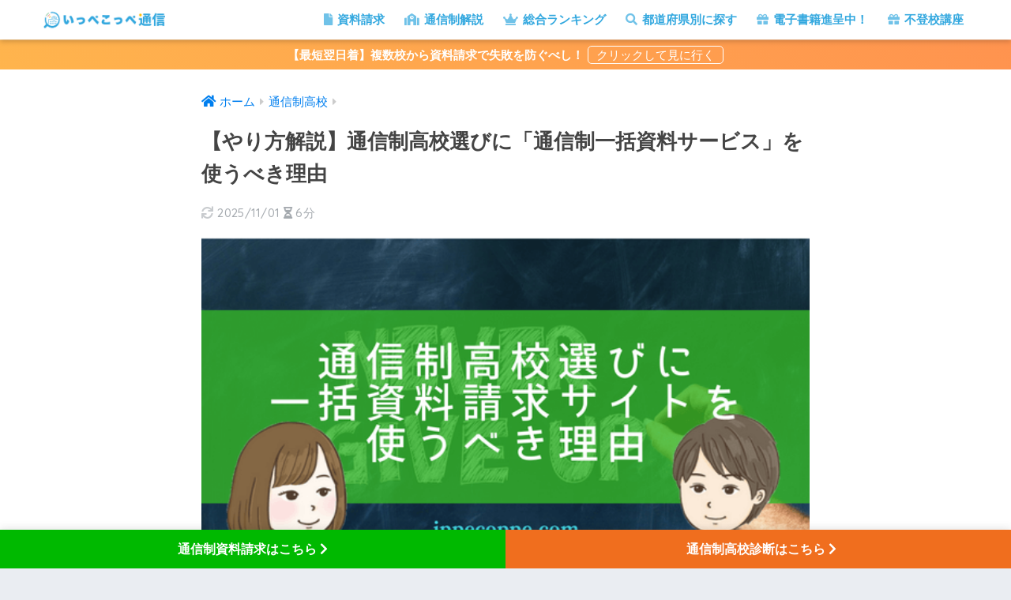

--- FILE ---
content_type: text/html; charset=UTF-8
request_url: https://ippecoppe.com/tushinseikoukou-siryouseikyu-riyuu/
body_size: 40683
content:
<!doctype html>
<!--[if lt IE 7]><html lang="ja" class="no-js lt-ie9 lt-ie8 lt-ie7"><![endif]-->
<!--[if (IE 7)&!(IEMobile)]><html lang="ja" class="no-js lt-ie9 lt-ie8"><![endif]-->
<!--[if (IE 8)&!(IEMobile)]><html lang="ja" class="no-js lt-ie9"><![endif]-->
<!--[if gt IE 8]><!--> <html lang="ja" class="no-js"><!--<![endif]-->
<head>
<meta charset="utf-8">
<meta http-equiv="X-UA-Compatible" content="IE=edge">
<meta name="HandheldFriendly" content="True">
<meta name="MobileOptimized" content="320">
<meta name="viewport" content="width=device-width, initial-scale=1"/>
<meta name="msapplication-TileColor" content="#448ef6">
<meta name="theme-color" content="#448ef6">
<link rel="pingback" href="https://ippecoppe.com/xmlrpc.php">
<title>【やり方解説】通信制高校選びに「通信制一括資料サービス」を使うべき理由 | いっぺこっぺ通信｜通信制高校解説メディア</title>
<meta name='robots' content='max-image-preview:large'/>
<style>img:is([sizes="auto" i], [sizes^="auto," i]) { contain-intrinsic-size: 3000px 1500px }</style>
<link rel='dns-prefetch' href='//www.google.com'/>
<link rel='dns-prefetch' href='//cdn.jsdelivr.net'/>
<link rel='dns-prefetch' href='//fonts.googleapis.com'/>
<link rel='dns-prefetch' href='//use.fontawesome.com'/>
<link rel="alternate" type="application/rss+xml" title="いっぺこっぺ通信｜通信制高校解説メディア &raquo; フィード" href="https://ippecoppe.com/feed/"/>
<link rel="alternate" type="application/rss+xml" title="いっぺこっぺ通信｜通信制高校解説メディア &raquo; コメントフィード" href="https://ippecoppe.com/comments/feed/"/>
<script data-pagespeed-orig-type="text/javascript" type="text/psajs" data-pagespeed-orig-index="0">//<![CDATA[
window._wpemojiSettings={"baseUrl":"https:\/\/s.w.org\/images\/core\/emoji\/15.0.3\/72x72\/","ext":".png","svgUrl":"https:\/\/s.w.org\/images\/core\/emoji\/15.0.3\/svg\/","svgExt":".svg","source":{"concatemoji":"https:\/\/ippecoppe.com\/wp-includes\/js\/wp-emoji-release.min.js?ver=6.7.4"}};!function(i,n){var o,s,e;function c(e){try{var t={supportTests:e,timestamp:(new Date).valueOf()};sessionStorage.setItem(o,JSON.stringify(t))}catch(e){}}function p(e,t,n){e.clearRect(0,0,e.canvas.width,e.canvas.height),e.fillText(t,0,0);var t=new Uint32Array(e.getImageData(0,0,e.canvas.width,e.canvas.height).data),r=(e.clearRect(0,0,e.canvas.width,e.canvas.height),e.fillText(n,0,0),new Uint32Array(e.getImageData(0,0,e.canvas.width,e.canvas.height).data));return t.every(function(e,t){return e===r[t]})}function u(e,t,n){switch(t){case"flag":return n(e,"\ud83c\udff3\ufe0f\u200d\u26a7\ufe0f","\ud83c\udff3\ufe0f\u200b\u26a7\ufe0f")?!1:!n(e,"\ud83c\uddfa\ud83c\uddf3","\ud83c\uddfa\u200b\ud83c\uddf3")&&!n(e,"\ud83c\udff4\udb40\udc67\udb40\udc62\udb40\udc65\udb40\udc6e\udb40\udc67\udb40\udc7f","\ud83c\udff4\u200b\udb40\udc67\u200b\udb40\udc62\u200b\udb40\udc65\u200b\udb40\udc6e\u200b\udb40\udc67\u200b\udb40\udc7f");case"emoji":return!n(e,"\ud83d\udc26\u200d\u2b1b","\ud83d\udc26\u200b\u2b1b")}return!1}function f(e,t,n){var r="undefined"!=typeof WorkerGlobalScope&&self instanceof WorkerGlobalScope?new OffscreenCanvas(300,150):i.createElement("canvas"),a=r.getContext("2d",{willReadFrequently:!0}),o=(a.textBaseline="top",a.font="600 32px Arial",{});return e.forEach(function(e){o[e]=t(a,e,n)}),o}function t(e){var t=i.createElement("script");t.src=e,t.defer=!0,i.head.appendChild(t)}"undefined"!=typeof Promise&&(o="wpEmojiSettingsSupports",s=["flag","emoji"],n.supports={everything:!0,everythingExceptFlag:!0},e=new Promise(function(e){i.addEventListener("DOMContentLoaded",e,{once:!0})}),new Promise(function(t){var n=function(){try{var e=JSON.parse(sessionStorage.getItem(o));if("object"==typeof e&&"number"==typeof e.timestamp&&(new Date).valueOf()<e.timestamp+604800&&"object"==typeof e.supportTests)return e.supportTests}catch(e){}return null}();if(!n){if("undefined"!=typeof Worker&&"undefined"!=typeof OffscreenCanvas&&"undefined"!=typeof URL&&URL.createObjectURL&&"undefined"!=typeof Blob)try{var e="postMessage("+f.toString()+"("+[JSON.stringify(s),u.toString(),p.toString()].join(",")+"));",r=new Blob([e],{type:"text/javascript"}),a=new Worker(URL.createObjectURL(r),{name:"wpTestEmojiSupports"});return void(a.onmessage=function(e){c(n=e.data),a.terminate(),t(n)})}catch(e){}c(n=f(s,u,p))}t(n)}).then(function(e){for(var t in e)n.supports[t]=e[t],n.supports.everything=n.supports.everything&&n.supports[t],"flag"!==t&&(n.supports.everythingExceptFlag=n.supports.everythingExceptFlag&&n.supports[t]);n.supports.everythingExceptFlag=n.supports.everythingExceptFlag&&!n.supports.flag,n.DOMReady=!1,n.readyCallback=function(){n.DOMReady=!0}}).then(function(){return e}).then(function(){var e;n.supports.everything||(n.readyCallback(),(e=n.source||{}).concatemoji?t(e.concatemoji):e.wpemoji&&e.twemoji&&(t(e.twemoji),t(e.wpemoji)))}))}((window,document),window._wpemojiSettings);
//]]></script>
<link rel='stylesheet' id='plusin-ab-test-css' href='https://ippecoppe.com/wp-content/plugins/plusin-ab-test/lib/../css/ab-test.css' type='text/css' media='all'/>
<link rel='stylesheet' id='pt-cv-public-style-css' href='https://ippecoppe.com/wp-content/plugins/content-views-query-and-display-post-page/public/assets/css/cv.css' type='text/css' media='all'/>
<link rel='stylesheet' id='dashicons-css' href='https://ippecoppe.com/wp-includes/css/dashicons.min.css?ver=6.7.4' type='text/css' media='all'/>
<link rel='stylesheet' id='post-views-counter-frontend-css' href='https://ippecoppe.com/wp-content/plugins/post-views-counter/css/frontend.min.css.pagespeed.ce.b3EQbHptZk.css' type='text/css' media='all'/>
<link rel='stylesheet' id='sng-stylesheet-css' href='https://ippecoppe.com/wp-content/themes/sango-theme/style.css?ver2_17_1' type='text/css' media='all'/>
<link rel='stylesheet' id='sng-option-css' href='https://ippecoppe.com/wp-content/themes/sango-theme/entry-option.css?ver2_17_1' type='text/css' media='all'/>
<link rel='stylesheet' id='sng-googlefonts-css' href='https://fonts.googleapis.com/css?family=Quicksand%3A500%2C700&#038;display=swap' type='text/css' media='all'/>
<link rel='stylesheet' id='sng-fontawesome-css' href='https://use.fontawesome.com/releases/v5.11.2/css/all.css' type='text/css' media='all'/>
<style id='wp-emoji-styles-inline-css' type='text/css'>

	img.wp-smiley, img.emoji {
		display: inline !important;
		border: none !important;
		box-shadow: none !important;
		height: 1em !important;
		width: 1em !important;
		margin: 0 0.07em !important;
		vertical-align: -0.1em !important;
		background: none !important;
		padding: 0 !important;
	}
</style>
<style id='rinkerg-gutenberg-rinker-style-inline-css' type='text/css'>
.wp-block-create-block-block{background-color:#21759b;color:#fff;padding:2px}

</style>
<style id='classic-theme-styles-inline-css' type='text/css'>
/*! This file is auto-generated */
.wp-block-button__link{color:#fff;background-color:#32373c;border-radius:9999px;box-shadow:none;text-decoration:none;padding:calc(.667em + 2px) calc(1.333em + 2px);font-size:1.125em}.wp-block-file__button{background:#32373c;color:#fff;text-decoration:none}
</style>
<style id='global-styles-inline-css' type='text/css'>
:root{--wp--preset--aspect-ratio--square: 1;--wp--preset--aspect-ratio--4-3: 4/3;--wp--preset--aspect-ratio--3-4: 3/4;--wp--preset--aspect-ratio--3-2: 3/2;--wp--preset--aspect-ratio--2-3: 2/3;--wp--preset--aspect-ratio--16-9: 16/9;--wp--preset--aspect-ratio--9-16: 9/16;--wp--preset--color--black: #000000;--wp--preset--color--cyan-bluish-gray: #abb8c3;--wp--preset--color--white: #ffffff;--wp--preset--color--pale-pink: #f78da7;--wp--preset--color--vivid-red: #cf2e2e;--wp--preset--color--luminous-vivid-orange: #ff6900;--wp--preset--color--luminous-vivid-amber: #fcb900;--wp--preset--color--light-green-cyan: #7bdcb5;--wp--preset--color--vivid-green-cyan: #00d084;--wp--preset--color--pale-cyan-blue: #8ed1fc;--wp--preset--color--vivid-cyan-blue: #0693e3;--wp--preset--color--vivid-purple: #9b51e0;--wp--preset--gradient--vivid-cyan-blue-to-vivid-purple: linear-gradient(135deg,rgba(6,147,227,1) 0%,rgb(155,81,224) 100%);--wp--preset--gradient--light-green-cyan-to-vivid-green-cyan: linear-gradient(135deg,rgb(122,220,180) 0%,rgb(0,208,130) 100%);--wp--preset--gradient--luminous-vivid-amber-to-luminous-vivid-orange: linear-gradient(135deg,rgba(252,185,0,1) 0%,rgba(255,105,0,1) 100%);--wp--preset--gradient--luminous-vivid-orange-to-vivid-red: linear-gradient(135deg,rgba(255,105,0,1) 0%,rgb(207,46,46) 100%);--wp--preset--gradient--very-light-gray-to-cyan-bluish-gray: linear-gradient(135deg,rgb(238,238,238) 0%,rgb(169,184,195) 100%);--wp--preset--gradient--cool-to-warm-spectrum: linear-gradient(135deg,rgb(74,234,220) 0%,rgb(151,120,209) 20%,rgb(207,42,186) 40%,rgb(238,44,130) 60%,rgb(251,105,98) 80%,rgb(254,248,76) 100%);--wp--preset--gradient--blush-light-purple: linear-gradient(135deg,rgb(255,206,236) 0%,rgb(152,150,240) 100%);--wp--preset--gradient--blush-bordeaux: linear-gradient(135deg,rgb(254,205,165) 0%,rgb(254,45,45) 50%,rgb(107,0,62) 100%);--wp--preset--gradient--luminous-dusk: linear-gradient(135deg,rgb(255,203,112) 0%,rgb(199,81,192) 50%,rgb(65,88,208) 100%);--wp--preset--gradient--pale-ocean: linear-gradient(135deg,rgb(255,245,203) 0%,rgb(182,227,212) 50%,rgb(51,167,181) 100%);--wp--preset--gradient--electric-grass: linear-gradient(135deg,rgb(202,248,128) 0%,rgb(113,206,126) 100%);--wp--preset--gradient--midnight: linear-gradient(135deg,rgb(2,3,129) 0%,rgb(40,116,252) 100%);--wp--preset--font-size--small: 13px;--wp--preset--font-size--medium: 20px;--wp--preset--font-size--large: 36px;--wp--preset--font-size--x-large: 42px;--wp--preset--spacing--20: 0.44rem;--wp--preset--spacing--30: 0.67rem;--wp--preset--spacing--40: 1rem;--wp--preset--spacing--50: 1.5rem;--wp--preset--spacing--60: 2.25rem;--wp--preset--spacing--70: 3.38rem;--wp--preset--spacing--80: 5.06rem;--wp--preset--shadow--natural: 6px 6px 9px rgba(0, 0, 0, 0.2);--wp--preset--shadow--deep: 12px 12px 50px rgba(0, 0, 0, 0.4);--wp--preset--shadow--sharp: 6px 6px 0px rgba(0, 0, 0, 0.2);--wp--preset--shadow--outlined: 6px 6px 0px -3px rgba(255, 255, 255, 1), 6px 6px rgba(0, 0, 0, 1);--wp--preset--shadow--crisp: 6px 6px 0px rgba(0, 0, 0, 1);}:where(.is-layout-flex){gap: 0.5em;}:where(.is-layout-grid){gap: 0.5em;}body .is-layout-flex{display: flex;}.is-layout-flex{flex-wrap: wrap;align-items: center;}.is-layout-flex > :is(*, div){margin: 0;}body .is-layout-grid{display: grid;}.is-layout-grid > :is(*, div){margin: 0;}:where(.wp-block-columns.is-layout-flex){gap: 2em;}:where(.wp-block-columns.is-layout-grid){gap: 2em;}:where(.wp-block-post-template.is-layout-flex){gap: 1.25em;}:where(.wp-block-post-template.is-layout-grid){gap: 1.25em;}.has-black-color{color: var(--wp--preset--color--black) !important;}.has-cyan-bluish-gray-color{color: var(--wp--preset--color--cyan-bluish-gray) !important;}.has-white-color{color: var(--wp--preset--color--white) !important;}.has-pale-pink-color{color: var(--wp--preset--color--pale-pink) !important;}.has-vivid-red-color{color: var(--wp--preset--color--vivid-red) !important;}.has-luminous-vivid-orange-color{color: var(--wp--preset--color--luminous-vivid-orange) !important;}.has-luminous-vivid-amber-color{color: var(--wp--preset--color--luminous-vivid-amber) !important;}.has-light-green-cyan-color{color: var(--wp--preset--color--light-green-cyan) !important;}.has-vivid-green-cyan-color{color: var(--wp--preset--color--vivid-green-cyan) !important;}.has-pale-cyan-blue-color{color: var(--wp--preset--color--pale-cyan-blue) !important;}.has-vivid-cyan-blue-color{color: var(--wp--preset--color--vivid-cyan-blue) !important;}.has-vivid-purple-color{color: var(--wp--preset--color--vivid-purple) !important;}.has-black-background-color{background-color: var(--wp--preset--color--black) !important;}.has-cyan-bluish-gray-background-color{background-color: var(--wp--preset--color--cyan-bluish-gray) !important;}.has-white-background-color{background-color: var(--wp--preset--color--white) !important;}.has-pale-pink-background-color{background-color: var(--wp--preset--color--pale-pink) !important;}.has-vivid-red-background-color{background-color: var(--wp--preset--color--vivid-red) !important;}.has-luminous-vivid-orange-background-color{background-color: var(--wp--preset--color--luminous-vivid-orange) !important;}.has-luminous-vivid-amber-background-color{background-color: var(--wp--preset--color--luminous-vivid-amber) !important;}.has-light-green-cyan-background-color{background-color: var(--wp--preset--color--light-green-cyan) !important;}.has-vivid-green-cyan-background-color{background-color: var(--wp--preset--color--vivid-green-cyan) !important;}.has-pale-cyan-blue-background-color{background-color: var(--wp--preset--color--pale-cyan-blue) !important;}.has-vivid-cyan-blue-background-color{background-color: var(--wp--preset--color--vivid-cyan-blue) !important;}.has-vivid-purple-background-color{background-color: var(--wp--preset--color--vivid-purple) !important;}.has-black-border-color{border-color: var(--wp--preset--color--black) !important;}.has-cyan-bluish-gray-border-color{border-color: var(--wp--preset--color--cyan-bluish-gray) !important;}.has-white-border-color{border-color: var(--wp--preset--color--white) !important;}.has-pale-pink-border-color{border-color: var(--wp--preset--color--pale-pink) !important;}.has-vivid-red-border-color{border-color: var(--wp--preset--color--vivid-red) !important;}.has-luminous-vivid-orange-border-color{border-color: var(--wp--preset--color--luminous-vivid-orange) !important;}.has-luminous-vivid-amber-border-color{border-color: var(--wp--preset--color--luminous-vivid-amber) !important;}.has-light-green-cyan-border-color{border-color: var(--wp--preset--color--light-green-cyan) !important;}.has-vivid-green-cyan-border-color{border-color: var(--wp--preset--color--vivid-green-cyan) !important;}.has-pale-cyan-blue-border-color{border-color: var(--wp--preset--color--pale-cyan-blue) !important;}.has-vivid-cyan-blue-border-color{border-color: var(--wp--preset--color--vivid-cyan-blue) !important;}.has-vivid-purple-border-color{border-color: var(--wp--preset--color--vivid-purple) !important;}.has-vivid-cyan-blue-to-vivid-purple-gradient-background{background: var(--wp--preset--gradient--vivid-cyan-blue-to-vivid-purple) !important;}.has-light-green-cyan-to-vivid-green-cyan-gradient-background{background: var(--wp--preset--gradient--light-green-cyan-to-vivid-green-cyan) !important;}.has-luminous-vivid-amber-to-luminous-vivid-orange-gradient-background{background: var(--wp--preset--gradient--luminous-vivid-amber-to-luminous-vivid-orange) !important;}.has-luminous-vivid-orange-to-vivid-red-gradient-background{background: var(--wp--preset--gradient--luminous-vivid-orange-to-vivid-red) !important;}.has-very-light-gray-to-cyan-bluish-gray-gradient-background{background: var(--wp--preset--gradient--very-light-gray-to-cyan-bluish-gray) !important;}.has-cool-to-warm-spectrum-gradient-background{background: var(--wp--preset--gradient--cool-to-warm-spectrum) !important;}.has-blush-light-purple-gradient-background{background: var(--wp--preset--gradient--blush-light-purple) !important;}.has-blush-bordeaux-gradient-background{background: var(--wp--preset--gradient--blush-bordeaux) !important;}.has-luminous-dusk-gradient-background{background: var(--wp--preset--gradient--luminous-dusk) !important;}.has-pale-ocean-gradient-background{background: var(--wp--preset--gradient--pale-ocean) !important;}.has-electric-grass-gradient-background{background: var(--wp--preset--gradient--electric-grass) !important;}.has-midnight-gradient-background{background: var(--wp--preset--gradient--midnight) !important;}.has-small-font-size{font-size: var(--wp--preset--font-size--small) !important;}.has-medium-font-size{font-size: var(--wp--preset--font-size--medium) !important;}.has-large-font-size{font-size: var(--wp--preset--font-size--large) !important;}.has-x-large-font-size{font-size: var(--wp--preset--font-size--x-large) !important;}
:where(.wp-block-post-template.is-layout-flex){gap: 1.25em;}:where(.wp-block-post-template.is-layout-grid){gap: 1.25em;}
:where(.wp-block-columns.is-layout-flex){gap: 2em;}:where(.wp-block-columns.is-layout-grid){gap: 2em;}
:root :where(.wp-block-pullquote){font-size: 1.5em;line-height: 1.6;}
</style>
<link rel='stylesheet' id='avatar-manager-css' href='https://ippecoppe.com/wp-content/plugins/avatar-manager/assets/css/avatar-manager.min.css' type='text/css' media='all'/>
<link rel='stylesheet' id='contact-form-7-css' href='https://ippecoppe.com/wp-content/plugins/contact-form-7/includes/css/styles.css' type='text/css' media='all'/>
<link rel='stylesheet' id='search-filter-plugin-styles-css' href='https://ippecoppe.com/wp-content/plugins/search-filter-pro/public/assets/css/search-filter.min.css' type='text/css' media='all'/>
<link rel='stylesheet' id='site-reviews-css' href='https://ippecoppe.com/wp-content/plugins/site-reviews/assets/styles/default.css' type='text/css' media='all'/>
<style id='site-reviews-inline-css' type='text/css'>
:root{--glsr-star-empty:url(https://ippecoppe.com/wp-content/plugins/site-reviews/assets/images/stars/default/star-empty.svg);--glsr-star-error:url(https://ippecoppe.com/wp-content/plugins/site-reviews/assets/images/stars/default/star-error.svg);--glsr-star-full:url(https://ippecoppe.com/wp-content/plugins/site-reviews/assets/images/stars/default/star-full.svg);--glsr-star-half:url(https://ippecoppe.com/wp-content/plugins/site-reviews/assets/images/stars/default/star-half.svg)}
.glsr .glsr-review-actions{-moz-column-gap:var(--glsr-gap-md);column-gap:var(--glsr-gap-md);display:flex;flex-wrap:wrap;padding-top:var(--glsr-gap-sm);position:relative;row-gap:var(--glsr-gap-sm);width:100%}.glsr .glsr-review-actions:after{border-top:1px solid;content:"";display:block;left:0;opacity:.5;position:absolute;right:0;top:0}#page .glsr .glsr-review-actions>button,.glsr .glsr-review-actions>button{align-items:center;-webkit-appearance:none;-moz-appearance:none;appearance:none;background:none;border:none;color:currentColor;cursor:pointer;display:flex;font-family:inherit;font-size:var(--glsr-text-sm);font-style:inherit;font-weight:inherit;gap:var(--glsr-gap-xs);letter-spacing:inherit;line-height:1;margin:0;opacity:.75;padding:0;text-transform:inherit;transition:opacity .125s ease-in-out}#page .glsr .glsr-review-actions>button:hover,.glsr .glsr-review-actions>button:not(#does-not-exist):hover{opacity:1}#page .glsr .glsr-review-actions>button:focus,.glsr .glsr-review-actions>button:not(#does-not-exist):focus{outline-offset:0}#page .glsr .glsr-review-actions>button[data-score]:after,.glsr .glsr-review-actions>button[data-score]:not(#does-not-exist):after{content:attr(data-score);font-weight:bold}.glsr .glsr-review-actions>button[data-loading="1"] path.glsr_path_icon{display:none!important}.glsr .glsr-review-actions>button[data-loading="1"] path.glsr_path_loading{display:block!important}form.glsr-report-form fieldset{grid-row-gap:var(--glsr-gap-md);background:none;border:none;display:grid;grid-template-columns:repeat(1,minmax(0,1fr));margin:0;padding:0;position:relative;row-gap:var(--glsr-gap-md)}form.glsr-report-form .glsr-field-choice{display:flex;flex-direction:column;gap:var(--glsr-gap-sm)}form.glsr-report-form .glsr-field-radio label>span+span>span{font-weight:600}form.glsr-report-form .glsr-field-radio label>span+span>span+span{font-size:var(--glsr-label-text);font-weight:400}
.glsr-review>.glsr-review-delete_url,.glsr-review>.glsr-review-edit_url{width:100%}.glsr-review-author_actions{display:flex;font-size:var(--glsr-text-sm);gap:var(--glsr-gap-sm);width:100%}#glsr-modal-form .glsr-modal__header span{font-size:.875em;font-weight:400}
.glsr form.glsr-form-responsive{gap:var(--glsr-gap-md);grid-template-columns:repeat(12,1fr)}form.glsr-form-responsive>*{grid-column: span 12}.glsr-form-responsive>.gl-col-25{grid-column:span 3}.glsr-form-responsive>.gl-col-33{grid-column:span 4}.glsr-form-responsive>.gl-col-50{grid-column:span 6}.glsr-form-responsive>.gl-col-66{grid-column:span 8}.glsr-form-responsive>.gl-col-75{grid-column:span 9}.glsr-form-responsive>.gl-col-100{grid-column:span 12}@media (min-width:768px){.glsr-form-responsive>.md\:gl-col-25{grid-column:span 3}.glsr-form-responsive>.md\:gl-col-33{grid-column:span 4}.glsr-form-responsive>.md\:gl-col-50{grid-column:span 6}.glsr-form-responsive>.md\:gl-col-66{grid-column:span 8}.glsr-form-responsive>.md\:gl-col-75{grid-column:span 9}.glsr-form-responsive>.md\:gl-col-100{grid-column:span 12}}@media (min-width:1024px){.glsr-form-responsive>.lg\:gl-col-25{grid-column:span 3}.glsr-form-responsive>.lg\:gl-col-33{grid-column:span 4}.glsr-form-responsive>.lg\:gl-col-50{grid-column:span 6}.glsr-form-responsive>.lg\:gl-col-66{grid-column:span 8}.glsr-form-responsive>.lg\:gl-col-75{grid-column:span 9}.glsr-form-responsive>.lg\:gl-col-100{grid-column:span 12}}@media (min-width:1280px){.glsr-form-responsive>.xl\:gl-col-25{grid-column:span 3}.glsr-form-responsive>.xl\:gl-col-33{grid-column:span 4}.glsr-form-responsive>.xl\:gl-col-50{grid-column:span 6}.glsr-form-responsive>.xl\:gl-col-66{grid-column:span 8}.glsr-form-responsive>.xl\:gl-col-75{grid-column:span 9}.glsr-form-responsive>.xl\:gl-col-100{grid-column:span 12}}.glsr[data-form] .glsr-review>div:not([class]){display:flex;flex-wrap:wrap;width:100%}.glsr[data-form] [class$=-rating]{align-items:center;flex-shrink:0}.glsr[data-form] [class^=glsr-custom-],.glsr[data-form] [class^=glsr-review-assigned_]{display:inline-flex;flex-wrap:wrap;gap:.5em;width:100%}.glsr[data-form] [class^=glsr-custom-] .glsr-tag-value{flex:1 0 100%}.glsr[data-form] [class^=glsr-custom-] ol,.glsr[data-form] [class^=glsr-custom-] p,.glsr[data-form] [class^=glsr-custom-] ul{box-sizing:border-box;width:100%}.glsr[data-form] .glsr-tag-label+.glsr-stars{order:-1}.glsr[data-form] .glsr-review-images .glsr-tag-label{grid-column:1/-1}.glsr-field-summary{display:flex;flex-direction:column;gap:var(--glsr-gap-sm)}.glsr-field-summary__label{font-weight:700}.glsr-field-summary__bars{display:flex;font-size:var(--glsr-text-sm);gap:5px;justify-content:space-between;position:relative;text-align:center}.glsr-field-summary__bars:before{background-color:currentColor;height:5px;left:var(--glsr-field-summary-percent);position:absolute;top:0;transform:translateX(calc(var(--glsr-field-summary-percent)*-1));width:50px;z-index:1}.glsr-field-summary__bars:empty{background-color:currentColor;height:5px;opacity:var(--glsr-bar-opacity);width:100%}.glsr-field-summary__bars :first-child{text-align:left}.glsr-field-summary__bars :last-child{text-align:right}.glsr-field-summary:not([data-count="0"]) .glsr-field-summary__bars:before{content:""}.glsr-field-summary__bar{flex:1}.glsr-field-summary__bar:before{background-color:currentColor;content:"";display:block;height:5px;opacity:var(--glsr-bar-opacity);position:relative;width:100%}
[data-stars=default] .glsr-rating-empty{background-image:var(--glsr-star-empty)}[data-stars=default] .glsr-rating-half{background-image:var(--glsr-star-half)}[data-stars=default] .glsr-rating-full{background-image:var(--glsr-star-full)}
</style>
<link rel='stylesheet' id='site-reviews-filters-css' href='https://ippecoppe.com/wp-content/plugins/site-reviews-filters/assets/site-reviews-filters.css' type='text/css' media='all'/>
<link rel='stylesheet' id='site-reviews-images-css' href='https://ippecoppe.com/wp-content/plugins/site-reviews-images/assets/site-reviews-images.css' type='text/css' media='all'/>
<link rel='stylesheet' id='site-reviews-themes-css' href='https://ippecoppe.com/wp-content/plugins/site-reviews-themes/assets/site-reviews-themes.css.pagespeed.ce.5DMu2EtAdR.css' type='text/css' media='all'/>
<link rel='stylesheet' id='yyi_rinker_stylesheet-css' href='https://ippecoppe.com/wp-content/plugins/yyi-rinker/css/style.css,qv=1.12.0.pagespeed.ce.vSVWMqUn4h.css' type='text/css' media='all'/>
<link rel='stylesheet' id='poripu-style-css' href='https://ippecoppe.com/wp-content/themes/sango-theme-poripu/poripu-style.css.pagespeed.ce.JnE-W5CtsY.css' type='text/css' media='all'/>
<link rel='stylesheet' id='child-style-css' href='https://ippecoppe.com/wp-content/themes/sango-theme-poripu/style.css' type='text/css' media='all'/>
<link rel='stylesheet' id='ofi-css' href='https://ippecoppe.com/wp-content/themes/sango-theme-poripu/library/css/ofi.css' type='text/css' media='all'/>
<link rel='stylesheet' id='wp-associate-post-r2-css' href='https://ippecoppe.com/wp-content/plugins/wp-associate-post-r2/css/skin-square.css' type='text/css' media='all'/>
<script data-pagespeed-orig-type="text/javascript" src="https://www.google.com/jsapi" id="googlegraph-jsapi-script-js" type="text/psajs" data-pagespeed-orig-index="1"></script>
<script data-pagespeed-orig-type="text/javascript" src="https://ippecoppe.com/wp-includes/js/jquery/jquery.min.js?ver=3.7.1" id="jquery-core-js" type="text/psajs" data-pagespeed-orig-index="2"></script>
<script data-pagespeed-orig-type="text/javascript" src="https://ippecoppe.com/wp-includes/js/jquery/jquery-migrate.min.js?ver=3.4.1" id="jquery-migrate-js" type="text/psajs" data-pagespeed-orig-index="3"></script>
<script data-pagespeed-orig-type="text/javascript" src="https://ippecoppe.com/wp-content/plugins/avatar-manager/assets/js/avatar-manager.min.js" id="avatar-manager-js" type="text/psajs" data-pagespeed-orig-index="4"></script>
<script data-pagespeed-orig-type="text/javascript" id="search-filter-plugin-build-js-extra" type="text/psajs" data-pagespeed-orig-index="5">//<![CDATA[
var SF_LDATA={"ajax_url":"https:\/\/ippecoppe.com\/wp-admin\/admin-ajax.php","home_url":"https:\/\/ippecoppe.com\/"};
//]]></script>
<script data-pagespeed-orig-type="text/javascript" src="https://ippecoppe.com/wp-content/plugins/search-filter-pro/public/assets/js/search-filter-build.min.js.pagespeed.jm.A0hCw5UXub.js" id="search-filter-plugin-build-js" type="text/psajs" data-pagespeed-orig-index="6"></script>
<script data-pagespeed-orig-type="text/javascript" src="https://ippecoppe.com/wp-content/plugins/search-filter-pro/public/assets/js/chosen.jquery.min.js" id="search-filter-plugin-chosen-js" type="text/psajs" data-pagespeed-orig-index="7"></script>
<script data-pagespeed-orig-type="text/javascript" src="https://ippecoppe.com/wp-content/plugins/yyi-rinker/js/event-tracking.js?v=1.12.0" id="yyi_rinker_event_tracking_script-js" type="text/psajs" data-pagespeed-orig-index="8"></script>
<script data-pagespeed-orig-type="text/javascript" src="https://ippecoppe.com/wp-content/themes/sango-theme-poripu/library/js/ofi.min.js.pagespeed.jm.2_wjVP9XmS.js" id="ofi-js" type="text/psajs" data-pagespeed-orig-index="9"></script>
<script data-pagespeed-orig-type="text/javascript" src="https://ippecoppe.com/wp-content/themes/sango-theme-poripu/library/js/prp-ofi.js" id="prp_ofi-js" type="text/psajs" data-pagespeed-orig-index="10"></script>
<script data-pagespeed-orig-type="text/javascript" src="https://ippecoppe.com/wp-content/themes/sango-theme-poripu/library/js/ft-scripts.js" id="ft-scripts-js" type="text/psajs" data-pagespeed-orig-index="11"></script>
<link rel="https://api.w.org/" href="https://ippecoppe.com/wp-json/"/><link rel="alternate" title="JSON" type="application/json" href="https://ippecoppe.com/wp-json/wp/v2/posts/1322"/><link rel="EditURI" type="application/rsd+xml" title="RSD" href="https://ippecoppe.com/xmlrpc.php?rsd"/>
<link rel="canonical" href="https://ippecoppe.com/tushinseikoukou-siryouseikyu-riyuu/"/>
<link rel='shortlink' href='https://ippecoppe.com/?p=1322'/>
<link rel="alternate" title="oEmbed (JSON)" type="application/json+oembed" href="https://ippecoppe.com/wp-json/oembed/1.0/embed?url=https%3A%2F%2Fippecoppe.com%2Ftushinseikoukou-siryouseikyu-riyuu%2F"/>
<link rel="alternate" title="oEmbed (XML)" type="text/xml+oembed" href="https://ippecoppe.com/wp-json/oembed/1.0/embed?url=https%3A%2F%2Fippecoppe.com%2Ftushinseikoukou-siryouseikyu-riyuu%2F&#038;format=xml"/>
<script data-pagespeed-orig-type="text/javascript" type="text/psajs" data-pagespeed-orig-index="12">function clickIE4(){if(event.button==2){return false;}}function clickNS4(e){if(document.layers||document.getElementById&&!document.all){if(e.which==2||e.which==3){return false;}}}if(document.layers){document.captureEvents(Event.MOUSEDOWN);document.onmousedown=clickNS4;}else if(document.all&&!document.getElementById){document.onmousedown=clickIE4;}document.oncontextmenu=new Function("return false")</script>
<script data-pagespeed-orig-type="text/javascript" type="text/psajs" data-pagespeed-orig-index="13">function disableSelection(target){if(typeof target.onselectstart!="undefined")target.onselectstart=function(){return false}
else if(typeof target.style.MozUserSelect!="undefined")target.style.MozUserSelect="none"
else
target.onmousedown=function(){return false}
target.style.cursor="default"}</script>
<script data-pagespeed-orig-type="text/javascript" language="javascript" type="text/psajs" data-pagespeed-orig-index="14">var vc_pid="885246801";</script><script data-pagespeed-orig-type="text/javascript" src="//aml.valuecommerce.com/vcdal.js" async type="text/psajs" data-pagespeed-orig-index="15"></script><style>
.yyi-rinker-images {
    display: flex;
    justify-content: center;
    align-items: center;
    position: relative;

}
div.yyi-rinker-image img.yyi-rinker-main-img.hidden {
    display: none;
}

.yyi-rinker-images-arrow {
    cursor: pointer;
    position: absolute;
    top: 50%;
    display: block;
    margin-top: -11px;
    opacity: 0.6;
    width: 22px;
}

.yyi-rinker-images-arrow-left{
    left: -10px;
}
.yyi-rinker-images-arrow-right{
    right: -10px;
}

.yyi-rinker-images-arrow-left.hidden {
    display: none;
}

.yyi-rinker-images-arrow-right.hidden {
    display: none;
}
div.yyi-rinker-contents.yyi-rinker-design-tate  div.yyi-rinker-box{
    flex-direction: column;
}

div.yyi-rinker-contents.yyi-rinker-design-slim div.yyi-rinker-box .yyi-rinker-links {
    flex-direction: column;
}

div.yyi-rinker-contents.yyi-rinker-design-slim div.yyi-rinker-info {
    width: 100%;
}

div.yyi-rinker-contents.yyi-rinker-design-slim .yyi-rinker-title {
    text-align: center;
}

div.yyi-rinker-contents.yyi-rinker-design-slim .yyi-rinker-links {
    text-align: center;
}
div.yyi-rinker-contents.yyi-rinker-design-slim .yyi-rinker-image {
    margin: auto;
}

div.yyi-rinker-contents.yyi-rinker-design-slim div.yyi-rinker-info ul.yyi-rinker-links li {
	align-self: stretch;
}
div.yyi-rinker-contents.yyi-rinker-design-slim div.yyi-rinker-box div.yyi-rinker-info {
	padding: 0;
}
div.yyi-rinker-contents.yyi-rinker-design-slim div.yyi-rinker-box {
	flex-direction: column;
	padding: 14px 5px 0;
}

.yyi-rinker-design-slim div.yyi-rinker-box div.yyi-rinker-info {
	text-align: center;
}

.yyi-rinker-design-slim div.price-box span.price {
	display: block;
}

div.yyi-rinker-contents.yyi-rinker-design-slim div.yyi-rinker-info div.yyi-rinker-title a{
	font-size:16px;
}

div.yyi-rinker-contents.yyi-rinker-design-slim ul.yyi-rinker-links li.amazonkindlelink:before,  div.yyi-rinker-contents.yyi-rinker-design-slim ul.yyi-rinker-links li.amazonlink:before,  div.yyi-rinker-contents.yyi-rinker-design-slim ul.yyi-rinker-links li.rakutenlink:before, div.yyi-rinker-contents.yyi-rinker-design-slim ul.yyi-rinker-links li.yahoolink:before, div.yyi-rinker-contents.yyi-rinker-design-slim ul.yyi-rinker-links li.mercarilink:before {
	font-size:12px;
}

div.yyi-rinker-contents.yyi-rinker-design-slim ul.yyi-rinker-links li a {
	font-size: 13px;
}
.entry-content ul.yyi-rinker-links li {
	padding: 0;
}

div.yyi-rinker-contents .yyi-rinker-attention.attention_desing_right_ribbon {
    width: 89px;
    height: 91px;
    position: absolute;
    top: -1px;
    right: -1px;
    left: auto;
    overflow: hidden;
}

div.yyi-rinker-contents .yyi-rinker-attention.attention_desing_right_ribbon span {
    display: inline-block;
    width: 146px;
    position: absolute;
    padding: 4px 0;
    left: -13px;
    top: 12px;
    text-align: center;
    font-size: 12px;
    line-height: 24px;
    -webkit-transform: rotate(45deg);
    transform: rotate(45deg);
    box-shadow: 0 1px 3px rgba(0, 0, 0, 0.2);
}

div.yyi-rinker-contents .yyi-rinker-attention.attention_desing_right_ribbon {
    background: none;
}
.yyi-rinker-attention.attention_desing_right_ribbon .yyi-rinker-attention-after,
.yyi-rinker-attention.attention_desing_right_ribbon .yyi-rinker-attention-before{
display:none;
}
div.yyi-rinker-use-right_ribbon div.yyi-rinker-title {
    margin-right: 2rem;
}

				</style><meta name="thumbnail" content=" https://ippecoppe.com/wp-content/uploads/2018/07/55fc84ba4364490e898fbd879bd0cc22.png "><meta name="description" content="資料請求サイト・サービスって怪しい。メールとか電話とかかかってくるんじゃないの？とちょっと敬遠している人もいるのではないでしょうか。

それに電話も「ある裏技」を使えば簡単に電話はこなくなります。

通信制高校選びに「通信制一括資料サービス」を使うべき理由を紹介します。

"/><meta property="og:title" content="【やり方解説】通信制高校選びに「通信制一括資料サービス」を使うべき理由"/>
<meta property="og:description" content="資料請求サイト・サービスって怪しい。メールとか電話とかかかってくるんじゃないの？とちょっと敬遠している人もいるのではないでしょうか。

それに電話も「ある裏技」を使えば簡単に電話はこなくなります。

通信制高校選びに「通信制一括資料サービス」を使うべき理由を紹介します。

"/>
<meta property="og:type" content="article"/>
<meta property="og:url" content="https://ippecoppe.com/tushinseikoukou-siryouseikyu-riyuu/"/>
<meta property="og:image" content="https://ippecoppe.com/wp-content/uploads/2018/07/55fc84ba4364490e898fbd879bd0cc22.png"/>
<meta name="thumbnail" content="https://ippecoppe.com/wp-content/uploads/2018/07/55fc84ba4364490e898fbd879bd0cc22.png"/>
<meta property="og:site_name" content="いっぺこっぺ通信｜通信制高校解説メディア"/>
<meta name="twitter:card" content="summary_large_image"/>
<meta property="fb:app_id" content="ippecoppe"><meta name="referrer" content="no-referrer-when-downgrade"/>
<style type="text/css" id="custom-background-css">
body.custom-background { background-image: url("https://ippecoppe.com/wp-content/uploads/2018/07/geometry2.png"); background-position: left top; background-size: auto; background-repeat: repeat; background-attachment: scroll; }
</style>
<link rel="icon" href="https://ippecoppe.com/wp-content/uploads/2024/10/xcropped-favicon-32x32.png.pagespeed.ic.2n1pf_ZBHF.webp" sizes="32x32"/>
<link rel="icon" href="https://ippecoppe.com/wp-content/uploads/2024/10/cropped-favicon-192x192.png" sizes="192x192"/>
<link rel="apple-touch-icon" href="https://ippecoppe.com/wp-content/uploads/2024/10/cropped-favicon-180x180.png"/>
<meta name="msapplication-TileImage" content="https://ippecoppe.com/wp-content/uploads/2024/10/cropped-favicon-270x270.png"/>
<style type="text/css" id="wp-custom-css">
			@charset "UTF-8";


html {
  box-sizing: border-box; }

*, *::after, *::before {
  box-sizing: inherit; }


#toc_container .toc_title {
  font-family: "Unica One", cursive;
  text-align: center;
  margin-bottom: 35px;
  margin-top: 0;
  padding-top: 0;
  padding-bottom: 0px;
  font-size: 1.7em;
  border-bottom: 2px solid #dedede; }

#toc_container .toc_list {
  list-style-type: none !important;
  counter-reset: li;
  padding-left: 30px;
  padding-right: 30px; }

#toc_container .toc_list > li {
  list-style-type: none !important;
  position: relative;
  margin-bottom: 15px;
  margin-left: 6px;
  line-height: 1.3em; }

#toc_container .toc_list > li a {
  text-decoration: none !important;
	font-family: "Rounded Mplus 1c"; }

#toc_container .toc_list > li a:hover {
  text-decoration: underline !important; }

#toc_container .toc_list > li ul {
  list-style-type: disc !important;
  margin-top: 15px;
  padding-left: 10px;
  color: #008db7; }

#toc_container .toc_list > li ul li {
  list-style-type: disc !important; }

#toc_container .toc_list > li > ul li {
  font-size: 0.9em;
  margin-bottom: 8px; }

#toc_container .toc_title a {
  text-decoration: none;
  font-size: 0.7em; }

.toc_title {
  border: none !important; }



@media only screen and (min-width: 641px) {
  #toc_container {
    padding: 25px 40px !important;
    width: 100% !important; }

  #toc_container .toc_title {
    font-size: 2em; }

  #toc_container .toc_list > li {
    margin-bottom: 18px;
    margin-left: 12px;
    font-size: 1em; }

  #toc_container .toc_list > li:after {
    left: -48px;
    top: 0px;
    font-size: 26px; } }
/* ここからフッターウィジェット */
#footer-widget-area {
  padding-bottom: 25px;
  padding-top: 25px; }
  @media screen and (min-width: 641px) {
    #footer-widget-area {
      display: block;
      width: 100%;
      margin: 0 auto;
      border-bottom: 1px solid #999;
      margin-bottom: 15px !important;
      padding-left: 10px;
      padding-right: 10px; }
      #footer-widget-area::after {
        clear: both;
        content: "";
        display: table; } }
  @media screen and (min-width: 1120px) {
    #footer-widget-area {
      width: 1120px;
      margin: 0 auto;
      padding-left: 0;
      padding-right: 0; } }

@media screen and (min-width: 641px) {
  #footer-widget-left,
  #footer-widget-center,
  #footer-widget-right {
    float: left;
    display: block;
    margin-right: 2.35765%;
    width: 31.76157%; }
    #footer-widget-left:last-child,
    #footer-widget-center:last-child,
    #footer-widget-right:last-child {
      margin-right: 0; } }
@media screen and (max-width: 640px) {
  #footer-widget-left,
  #footer-widget-center,
  #footer-widget-right {
    display: block; } }

footer #footer-box #privacy a,
footer #footer-box #law a {
  color: #999;
  border-right: 1px solid #999; }
footer #footer-box #privacy a {
  border-left: 1px solid #999; }
footer #footer-box #copyright {
  color: #999; }

#search-box input[type="search"] {
  -webkit-appearance: none;
  border-radius: none; }

#footer-widget-left .widget_categories ul,
#footer-widget-left .widget_archive ul,
#footer-widget-left .widget_recent_entries ul,
#footer-widget-left .widget_recent_comments ul,
#footer-widget-left .widget_pages ul,
#footer-widget-left .textwidget,
#footer-widget-left .calendar_wrap,
#footer-widget-left .widget_tag_cloud .tagcloud,
#footer-widget-left .compact-layout,
#footer-widget-left .wide-layout,
#footer-widget-left #new-entry-box,
#footer-widget-left #search-box,
#footer-widget-center .widget_categories ul,
#footer-widget-center .widget_archive ul,
#footer-widget-center .widget_recent_entries ul,
#footer-widget-center .widget_recent_comments ul,
#footer-widget-center .widget_pages ul,
#footer-widget-center .textwidget,
#footer-widget-center .calendar_wrap,
#footer-widget-center .widget_tag_cloud .tagcloud,
#footer-widget-center .compact-layout,
#footer-widget-center .wide-layout,
#footer-widget-center #new-entry-box,
#footer-widget-center #search-box,
#footer-widget-right .widget_categories ul,
#footer-widget-right .widget_archive ul,
#footer-widget-right .widget_recent_entries ul,
#footer-widget-right .widget_recent_comments ul,
#footer-widget-right .widget_pages ul,
#footer-widget-right .textwidget,
#footer-widget-right .calendar_wrap,
#footer-widget-right .widget_tag_cloud .tagcloud,
#footer-widget-right .compact-layout,
#footer-widget-right .wide-layout,
#footer-widget-right #new-entry-box,
#footer-widget-right #search-box {
  padding-left: 0;
  padding-right: 0; }
#footer-widget-left #search-btn,
#footer-widget-center #search-btn,
#footer-widget-right #search-btn {
  right: 0px; }
#footer-widget-left .widgettitle,
#footer-widget-center .widgettitle,
#footer-widget-right .widgettitle {
  background: none;
  color: #eee;
  font-weight: 400;
  border-top: none;
  box-shadow: none;
  border-bottom: 3px solid #eee;
  padding-bottom: 5px;
  padding-left: 5px;
  padding-right: 5px; }
#footer-widget-left .widget_meta ul li::after,
#footer-widget-center .widget_meta ul li::after,
#footer-widget-right .widget_meta ul li::after {
  background-color: #ddd !important; }
#footer-widget-left .widget_categories ul li::before,
#footer-widget-left .widget_archive ul li::before,
#footer-widget-left .widget_recent_entries ul li::before,
#footer-widget-left .widget_pages ul li::before,
#footer-widget-center .widget_categories ul li::before,
#footer-widget-center .widget_archive ul li::before,
#footer-widget-center .widget_recent_entries ul li::before,
#footer-widget-center .widget_pages ul li::before,
#footer-widget-right .widget_categories ul li::before,
#footer-widget-right .widget_archive ul li::before,
#footer-widget-right .widget_recent_entries ul li::before,
#footer-widget-right .widget_pages ul li::before {
  border-color: #ddd !important;
  -webkit-transform: rotate(-45deg); }
#footer-widget-left ul li a,
#footer-widget-left .myname,
#footer-widget-left .myintro,
#footer-widget-center ul li a,
#footer-widget-center .myname,
#footer-widget-center .myintro,
#footer-widget-right ul li a,
#footer-widget-right .myname,
#footer-widget-right .myintro {
  color: #ddd; }
#footer-widget-left ul li a:hover,
#footer-widget-center ul li a:hover,
#footer-widget-right ul li a:hover {
  color: #008db7; }
#footer-widget-left .widget_nav_menu ul li:hover,
#footer-widget-center .widget_nav_menu ul li:hover,
#footer-widget-right .widget_nav_menu ul li:hover {
  border-left: 3px solid #0075c2;
  background: rgba(255, 255, 255, 0.15); }
#footer-widget-left .widget_nav_menu ul li a:hover,
#footer-widget-center .widget_nav_menu ul li a:hover,
#footer-widget-right .widget_nav_menu ul li a:hover {
  color: #ddd; }
#footer-widget-left .popular-count span,
#footer-widget-center .popular-count span,
#footer-widget-right .popular-count span {
  color: #ddd; }
#footer-widget-left .widget_tag_cloud a,
#footer-widget-center .widget_tag_cloud a,
#footer-widget-right .widget_tag_cloud a {
  border: 1px solid #ddd;
  color: #ddd !important; }
#footer-widget-left .widget_tag_cloud a:hover,
#footer-widget-center .widget_tag_cloud a:hover,
#footer-widget-right .widget_tag_cloud a:hover {
  background-color: #888;
  border: 1px solid #888;
  color: #fff !important; }
#footer-widget-left .side-ranking-title,
#footer-widget-left .side-ranking-meta,
#footer-widget-center .side-ranking-title,
#footer-widget-center .side-ranking-meta,
#footer-widget-right .side-ranking-title,
#footer-widget-right .side-ranking-meta {
  color: #ddd; }

/* ここまでフッターウィジェット */
/* ここからフッターメニュー */
@media screen and (max-width: 640px) {
  #page-top {
    bottom: 70px; } }

@media screen and (max-width: 640px) {
  .overlay-ad {
    z-index: 1000; } }

.footer-menu-sp {
  display: none; }
  @media screen and (max-width: 640px) {
    .footer-menu-sp {
      display: block;
      width: 100%;
      position: fixed;
      bottom: 0px;
      z-index: 9999;
      background: #fff;
      border-top: 5px double #213142; }
      .footer-menu-sp::after {
        clear: both;
        content: "";
        display: table; } }
  .footer-menu-sp .footer-menu-item {
    float: left;
    display: block;
    margin-right: 2.35765%;
    width: 23.23176%;
    width: 25%;
    margin: 0 !important;
    border-left: 1px solid #ccc;
    -webkit-box-sizing: border-box;
    -moz-box-sizing: border-box;
    -o-box-sizing: border-box;
    -ms-box-sizing: border-box;
    box-sizing: border-box; }
    .footer-menu-sp .footer-menu-item:last-child {
      margin-right: 0; }
    .footer-menu-sp .footer-menu-item a {
      display: block;
      font-size: 0.75em;
      padding: 7px 5px;
      text-align: center;
      background: #fff;
      -webkit-transition: all .2s;
      transition: all .2s; }
    .footer-menu-sp .footer-menu-item a:hover {
      background: #ddd; }
    .footer-menu-sp .footer-menu-item span {
      font-size: 1.4em; }
  .footer-menu-sp .footer-menu-item:first-child {
    border-left: none; }

.footer-menu-sp-in {
  bottom: 0px; }

/* ここまでフッターメニュー */


/* いっぺオリジナル TOC文字色 */
#toc_container .toc_list li a {
    color: #2896BB;
}

#toc_container .toc_list li ul li {
	font-weight: bold;
}



/* ロゴサイズ変更初期設定は62px */
#logo, #logo img, .desktop-nav li a,#drawer__open {
		height: 68px;
}

/* フッターphp単語と単語の間隔・横並び */
.wordspace{
	font-size: 75%;
	word-spacing: 10px;
	display: inline;
}

/*モバイル用footerメニュー半透明 */
ul#menu-mobile_footer {
    background: #ffffffe0;
}

/*スポンサードリンク前にアイコン*/
.sidebar .widgettitle dfont .widgettitle:before {
    content: "\f35d";
}

.sidebar #custom_html-3 .widgettitle:before {
    content: "\f35d";
}


/*サイト内検索前にアイコン */
.sidebar .widgettitle dfont .widgettitle:before {
    content: "\f002";
}

.sidebar #search-2 .widgettitle:before {
    content: "\f002";
}


/*--------------------------------------
  RINKER用CSS
--------------------------------------*/
div.yyi-rinker-contents {
    border: dashed 3px #dbdbdb;
}
div.yyi-rinker-contents ul.yyi-rinker-links li.amazonlink{
	background: #ffb36b;
}
div.yyi-rinker-contents ul.yyi-rinker-links li.rakutenlink {
	background: #ea7373;
}
@media screen and (max-width: 480px) {
div.yyi-rinker-contents ul.yyi-rinker-links li.yahoolink a:before,
div.yyi-rinker-contents ul.yyi-rinker-links li.amazonlink a:before,
div.yyi-rinker-contents ul.yyi-rinker-links li.rakutenlink a:before {
		right: 20px;
		font-family: FontAwesome;
    content: "\f0da";
	}
}
div.yyi-rinker-contents ul.yyi-rinker-links li.yahoolink a:before,
div.yyi-rinker-contents ul.yyi-rinker-links li.amazonlink a:before,
div.yyi-rinker-contents ul.yyi-rinker-links li.rakutenlink a:before {
    padding-right: 90%;
    font-family: "Font Awesome 5 Free";
    content: "\f0da";
}
div.yyi-rinker-contents ul.yyi-rinker-links li.yahoolink a:hover,
div.yyi-rinker-contents ul.yyi-rinker-links li.amazonlink a:hover,
div.yyi-rinker-contents ul.yyi-rinker-links li.rakutenlink a:hover {
    box-shadow: 0 12px 15px -5px rgba(0,0,0,.25);
}
div.yyi-rinker-contents ul.yyi-rinker-links li a{
    height: 37px;
    line-height: 37px;
    font-size: 0.95em;
    padding-left: 20px;
    padding-right: 0;
    border-radius: 3px;
}
div.yyi-rinker-contents ul.yyi-rinker-links li{
    display: inline-block;
    height: 37px;
    margin: 5px 10px 5px 0;
    padding: 0 12px;
    border-radius: 3px;
    background: #73c1ea;
    box-shadow: 0 8px 15px -5px rgba(0,0,0,.25);
    font-size: .95em;
    font-weight: bold;
    vertical-align: middle;
    line-height: 37px;
    transition: .3s ease-in-out;
}
div.yyi-rinker-contents div.yyi-rinker-image{
    width: 100px;
    min-width: 100px;
    padding:0;
}
.yyi-rinker-title {
    font-size: 1.05em;
}
div.yyi-rinker-contents div.yyi-rinker-title a{
    font-weight: bold;
    color: #555;
}

div.yyi-rinker-contents ul.yyi-rinker-links {
    margin: 0;
 }
div.yyi-rinker-info {
    padding-left: 15px;
}

/*--------------------------------------
  コメント欄サイト削除CSS
--------------------------------------*/

.comment-form-url{
display:none;
}

.shadow{
box-shadow: 0 3px 6px rgba(0,0,0,.3);
}

/*--------------------------------------
  ヘッダーお知らせ欄
--------------------------------------*/
.header-info a {/*お知らせ欄全体*/
    padding: 5px;/*内側の余白　上下左右*/
    font-size: 15px;/*文字の大きさ*/
}
.header-info a:after {/*後ろにぶち込む*/
    content: "クリックして見に行く";/*PCでのセリフ*/
    font-weight: 500;/*文字の太さ*/
    border: 1px solid #fff;/*枠線*/
    border-radius: 5px;/*角丸*/
    padding: 2px 10px;/*内側の余白*/
    margin-left: 5px;/*外側の余白（文字との距離）*/
}
@media screen and (max-width: 500px){/*スマホ表示*/
.header-info a:after {
    display: block;/*改行されるように*/
    width: 60%;/*ボタンっぽいやつの横幅*/
    content: "タップして見に行く";/*スマホでのセリフ*/
    margin: 0 auto;/*中央寄せ*/
    font-size: .8em;/*文字のサイズ*/
}}

/*--------------------------------------
  お知らせ欄　動くグラデーション
--------------------------------------*/
.header-info {
  background: linear-gradient(45deg, #FFB74D, #FF5252, #FFA5A5);/*角度 色三色*/
  background-size: 600% 600%;/*背景のサイズ幅と高さ*/
  animation: osirase 5s ease infinite;/*切り替わるスピード*/
}
@keyframes osirase {/*アニメーションのキーフレーム*/
    0%{background-position:0% 50%}
    50%{background-position:100% 50%}
    100%{background-position:0% 50%}
}

/*--------------------------------------
  参考リンク
--------------------------------------*/
.reference {/*全体*/
    width: 80%;/*横幅*/
    background: #fff;/*背景色*/
    box-shadow: none;/*影なし*/
    border: 2px solid rgba(66,66,66,0.1);/*枠線*/
    padding: 6px;/*内側の余白*/
    position: relative;/*移動の基準*/
}
.reference:before {/*新しくタブで開く部分*/
    content: "新しいタブで開く";
    color: rgba(66,66,66,0.54);/*文字の色*/
    position: absolute;/*自由に移動*/
    right: 10px;/*右側からの距離*/
    font-size: 12px;/*文字のサイズ*/
    bottom: 6px;/*下からの距離*/
    display: inline-block;/*高さや幅が調整可能*/
    background: rgba(66,66,66,0.1);/*背景色*/
    padding: 2px 25px 2px 10px;/*内側の余白*/
    border-radius: 15px;/*角丸*/
}
.reference:after {/*リンクのアイコン部分*/
    content: "\f08e";/*アイコン*/
    font-family: FontAwesome;
    color: rgba(66,66,66,0.54);/*文字色*/
    position: absolute;/*自由に動けるように*/
    right: 17px;/*右からの距離*/
    font-size: 14px;/*アイコンの大きさ*/
    bottom: 6px;/*下からの距離*/
}
.reference .refttl {/*参考とアイコン部分*/
    width: 89px;/*横幅*/
    border-right: none;/*右線を削除*/
    background: rgba(66,66,66,0.2);/*バックのグランドやで*/
    padding: 13px;/*内側の余白（上下左右）*/
}
.reference .refcite {/*記事タイトル部分*/
    padding-left: 15px;/*内側左の余白*/
    line-height: 1.8;/*行の高さ*/
}
.reference .refcite span {/*サイト名部分*/
    color: rgba(66,66,66,0.38);/*文字色*/
    font-size: .95em;/*文字の大きさ*/
}
@media screen and (max-width: 500px){/*スマホ表示の設定*/
.reference {
    width: 100%;
}
.reference .refcite {
    padding-left: 10px;
    font-size: .8em;
    padding-bottom: 25px;
}}
.reference:hover {
    box-shadow: none;
    color: rgba(66,66,66,0.87);
    background: rgba(66,66,66,0.07);
}

/*--------------------------------------
font-awesomeの色変更
--------------------------------------*/
.my-gray {color: gray}
.my-skyblue {color: skyblue}
.my-orange {color: #fecb81}
.my-red {color: #F69178}
.my-gold {color: #fbb03b}
.my-silver {color: #a9bec7}
.my-bronze {color: #a17041}
.my-orange1 {color: #ff9900}

/*
.fas fa-star {color: #fecb81}
.fas fa-star-half-alt {color: #fecb81}
.far fa-star {color: #fecb81}
.rate-star {color: #ff9900}
:/



/*--------------------------------------
box32いっぺカスタマイズ
--------------------------------------*/
.box32 .box-title01 {
    background: #7A88C9;
}
.box32 .box-title01 {
	  margin: -15px -15px 15px;
    padding: 8px 4px;
    background: #5c2f5;
    color: #fff;
    font-size: 1.2em;
    text-align: center;
    line-height: 1.5;
}
.box-title01 {
    font-weight: bold;
}




/*--------------------------------------
雪カスタマイズ停止


.snow {
    color: snow;
    font-size: 14px;
    position: absolute;
    top: 0%;
    text-shadow: 5vw -100px 2px, 10vw 10px 3px, 20vw -30px 4px, 30vw -70px 1px, 39vw -150px 2px, 42vw -250px 5px, 56vw -150px 2px, 63vw -180px 0, 78vw 20px 4px, 86vw -10px 9px, 94vw -50px 7px;
    animation: anim 4s linear infinite;
}
@keyframes anim {
  100% {
    color: transparent;
    top: 70%;
}}
.header-info a {
    animation: none;
}

--------------------------------------*/

/*--------------------------------------
search&FilterPROカスタマイズ
--------------------------------------*/
.sf-level-0{
float:left;
margin:10px;
}

.entry-content h2:first-child, .entry-content h3:first-child, .entry-content h4:first-child, #inner-content .hh:first-child {
	margin-top: 1;
}

.searchandfilter label {
    display: inline;
    margin: 0;
    padding: 0;
}

.entry-content h4{
margin: 0;
padding: 0;
clear: left;
color: #6bb6ff;
}

.searchandfilter li[data-sf-field-input-type=checkbox] label, .searchandfilter li[data-sf-field-input-type=radio] label, .searchandfilter li[data-sf-field-input-type=range-radio] label, .searchandfilter li[data-sf-field-input-type=range-checkbox] label {
padding-left: 2px;
padding-right:10px;
}

.searchandfilter > ul > li.sf-field-submit input, .searchandfilter > ul > li.sf-field-reset input {
    width: -webkit-calc(100% - 10px);
    width: calc(100% - 10px);
    background: url(https://ippecoppe.com/wp-content/uploads/2019/02/bk_search.png) ;
	border-radius: 5px;
    text-align: center;
    color: #fff;
    border: none;
    font-weight: bold;
    line-height: 45px;
    transition: 0.2s ease;
margin-top: 10px;
	margin: 10px;
}


.searchandfilter > ul > li.sf-field-reset input {
    background-color: #33333350;
margin-top:0px;
}

.sf-option-active label {
    color: #6bb6ff;
}



.sf-input-checkbox{
	    top: 50%;
    left: 0;
    width: 16px;
    height: 16px;
    margin-top: -8px;
    background: #f4f4f4;
    border: 1px solid #ccc;
    border-radius: 3px;
}


p.searchtitle{
text-align: center;
background-color: #FAD961;
background-image: linear-gradient(270deg, #FAD961 0%, #F76B1C 100%);
    border-radius: 10px 10px 0 0;
    font-size: 1.5em;
    color: #FFF;
    font-weight: bold;
    line-height: 1.5;
    letter-spacing: 0.1em;
    padding: 3px 0 6px;
margin:0px;
	border: solid #dcdcdc;
	border-width: 2px 2px 1px 2px;
}


p.searchtitle:before{
	content: "";
    background: url(https://ippecoppe.com/wp-content/uploads/2019/02/ico_roope.png) no-repeat;
    background-size: contain;
    top: 9px;
    margin-right: 5px;
    display: inline-block;
    width: 28px;
    height: 25px;
    vertical-align: middle;
}

.searchandfilter{
		  background: url(https://ippecoppe.com/wp-content/uploads/2019/02/bk_sibori02.jpg) ;
}

.searchandfilter ul{
	padding:15px;
}


/*--------------------------------------
  関連記事(横長)
--------------------------------------*/
.linkto {/*全体*/
    position: relative;/*疑似要素の基準に*/
    max-width: 600px;/*最大の横幅*/
}
.linkto:before {/*疑似要素（前）*/
    position: absolute;/*基準を元に*/
    content: "関連";/*挿入する文字*/
    top: 10px;/*上からの位置*/
    left: 125px;/*左からの位置*/
    display: inline-block;/*縦横設定できるように*/
    width: 47px;/*横幅*/
    height: 27px;/*縦幅*/
    text-align: center;/*中央揃え*/
    vertical-align: middle;/*縦の中央揃え*/
    background: #ff525290;/*背景色*/
    font-size: 14px;/*文字の大きさ*/
    line-height: 28px;/*行の高さ*/
    color: white;/*文字色*/
    letter-spacing: 3px;/*文字間隔*/
    padding-left: 3px;/*内側の余白*/
    border-radius: 2px;/*角丸*/
}
.linkto:after {/*疑似要素（後）*/
    position: absolute;/*基準を元に*/
    display: flex;/*中の要素を動かせるように*/
    height: 100%;/*背景の高さ*/
    padding: 0px 15px;/*内側の余白（左右15px）*/
    content: "\f138";/*アイコン*/
    font-family: "Font Awesome 5 Free";/*アイコンを表示できるように*/
    top: 0px;/*上からの位置*/
    right: 0px;/*右からの位置*/
    font-size: 2.8em;/*フォントサイズ*/
    color: #fff;/*文字色*/
    background: #eaedf2;/*背景色*/
    align-items: center;/*中央揃え*/
}
.linkto .tbtext {/*テキスト部分*/
    padding: 30px 62px 0px 10px;/*内側の余白（上右下左）*/
    vertical-align: top;/*上揃えに*/
    font-size: .95em;/*文字の大きさ*/
}


/*--------------------------------------
  メリット・デメリット　BOX
--------------------------------------*/
.meritto, .demeritto {/*ブロックの枠*/
    position: relative;/*基準に設定*/
    padding: 0.8em 1em;/*内側の余白　上下0.8　左右1*/
    margin: 3em 0 2em;/*外側の余白　上3　左右0　下2*/
}
.meritto {/*メリットの枠線*/
    border: 3px solid #46bc63;
}
.demeritto {/*デメリットの枠線*/
    border: 3px solid #ff6e6e;
}
.meritto .box-title, .demeritto .box-title {/*タイトル部分*/
    position: absolute;/*基準をもとに自由に動かせるように*/
    top: -42px;/*上からの位置*/
    left: -3px;/*左からの位置*/
    color: white;/*文字色*/
    line-height: 32px;/*文字の高さ*/
    padding: 5px 13px 3px;/*内側の余白*/
    border-radius: 10px 10px 0 0;/*角丸　上2つだけ丸*/
}
.meritto .box-title {/*メリットのタイトル背景色*/
    background: #46bc63;
}
.demeritto .box-title {/*デメリットのタイトル背景色*/
    background: #ff6e6e;
}
.meritto .box-title:before, .demeritto .box-title:before {/*タイトルのアイコン*/
    margin-right: 10px;/*右側の余白*/
    font-size: 1.2em;/*アイコンの大きさ*/
}
.meritto .box-title:before {/*メリットのアイコン*/
    content: "\f599";
}
.demeritto .box-title:before {/*デメリットのアイコン*/
    content: "\f119";
}
.meritto ul, .demeritto ul {/*中の箇条書き*/
    list-style: none;/*●を消去*/
}
.meritto li, .demeritto li {/*中の箇条書きの中*/
    padding: .5em 0;/*上下の余白*/
}
.meritto li:before, .demeritto li:before {/*箇条書きの前にアイコン追加*/
    margin-left: -20px;/*左の余白*/
    margin-right: 10px;/*右の余白*/
}
.meritto li:before {/*メリットのアイコンと色*/
    content: "\f164";
    color: #46bc63;
}
.demeritto li:before {/*デメリットのアイコンと色*/
    content: "\f165";
    color: #ff6e6e;
}
.meritto li:before, .meritto .box-title:before, .demeritto li:before, .demeritto .box-title:before {/*アイコンの共通設定*/
    font-family: "Font Awesome 5 Free";
    font-weight: 900;
}

/*--------------------------------------
  引用のデザイン
--------------------------------------*/
.entry-content blockquote {
    box-sizing: border-box;
    position: relative;
    margin: 3em 0;
    padding: 32px 32px 10px 32px;
    background: #FFF;
    border: solid 4px #f3f5f6;
    border-radius: 5px;
    color: #464646;
    font-size: 1em;
}
.entry-content blockquote:before {
    color: #fff!important;
    font-size: 1em;
    margin: auto;
    width: 40px;
    height: 40px;
    text-align: center;
    position: absolute;
    top: -23px;
    left: 32px;
    background: #464646;
    border-radius: 100px;
    line-height: 2.3;
}



/*--------------------------------------
  表スクロール
--------------------------------------*/


.scrollable-table table{
  border-collapse: collapse;
  margin: 2em 0;
  max-width: 100%;
}

.scrollable-table th{
  background-color: #eee;
}

.scrollable-table th,
.scrollable-table td{
  border: solid 1px #ccc;
  padding: 3px 5px;
  white-space: nowrap;
}

.scrollable-table {
  overflow-x: auto;
  margin-bottom: 1em;
  max-width: 770px;
}


/*--------------------------------------
記事URLコピーボタン
--------------------------------------*/
.copy_main {
	margin: 0 0 2.4em;
}
.copy_btn {/*ボタンデザイン*/
	padding: 15px 0;
	border: solid 1px #555;/*ボタンの枠線*/
	color: #555;/*ボタンの文字色*/
	text-align: center;
	font-size: 20px;
	cursor: pointer;
	background: #fff;/*ボタンの背景色*/
	transition: .3s;
}
.copy_btn:hover {/*ホバーエフェクト*/
	border: solid 1px #b5b5b5;/*ボタンの枠線*/
	background: #b5b5b5;/*ボタンの背景色*/
	color: #fff;/*ボタンの文字色*/
}
.copy_btn i:before {
	display: inline-block;
	margin-right: 8px;
	content: '\f0c5';
	font-size: 25px;
	vertical-align: middle;
}
.copy_btn.copied {/*コピー成功時*/
	border: solid 1px transparent;
	background: #74d899;/*背景色*/
	color: #fff;/*文字色*/
	pointer-events: none;
}
.copy_btn.copied i:before {
	content: '\f00c';
}
.copy_btn.not-copied {/*コピー失敗時*/
	border: solid 1px transparent;
	background: #d87f74;/*背景色*/
	color: #fff;/*文字色*/
	pointer-events: none;
}
.copy_btn.not-copied i:before {
	content: '\f06a';
}

@media (max-width:575px) {/*スマホ表示*/
.copy_btn span {
	font-size: 16px;
}
.copy_btn.copied span {
	font-size: 18px;
}
}


.widget .todofuken ul li a{
   float: left;
	color: #0094d2;
  text-decoration: underline;
}

#toc_container, .todofukenmidashi, .li-mainbdr ul, .li-mainbdr ol {
	margin: 0;
  clear: both;
  font-weight: 700;
}

hr.stylehasen {
	border-top: 1px dashed #8c8b8b;
	  clear: both;

}


/*--------------------------------------
スクロールヒント
--------------------------------------*/
/************************************
** 横長テーブル
************************************/
.p-sticky-table{
	white-space: nowrap;
	line-height:1.6;
}
.p-sticky-table table{
	border:none;
	border-left:1px solid #dedede;
	border-right:1px solid #dedede;
	border-bottom: 1px solid #dedede;
    border-collapse: collapse;
	word-break: break-all;
	table-layout: fixed;
	display:block;
	overflow:scroll;
}
.p-sticky-table th{
	background:#f0f9ff !important; /* 見出し背景色 */
	color: #666;/* 見出し文字色 */
	font-weight: 500 !important;/* 見出し文字太さ */
	font-size:13px !important; /* 見出し文字サイズ */
}
.p-sticky-table td{
	font-size: 13px !important; /* 文字サイズ */
	color:#555; /* 文字色 */
}
.p-sticky-table thead th:first-child,.p-sticky-table tbody th:first-child{
    position: -webkit-sticky;
    position: sticky;
    left: 0;
    z-index: 1;
	border:none;
}
.p-sticky-table tr{
	border-top:1px solid #dedede;
	border-bottom:none !important;
}
.p-sticky-table tr:last-child{
	border-bottom:1px solid #dedede;
}
.p-sticky-table th, .p-sticky-table td {
	vertical-align:middle !important;
	border: none !important;
	background:#fff;
	text-align:center;
	padding:12px !important;
}
.p-sticky-table img{
	margin:0;
	padding:0;
	max-width:70px !important; /* 画像最大サイズ */
}
/* スマホ */
@media screen and (max-width: 560px) {
	.p-sticky-table th{
		font-size:11px !important; /* スマホ見出し文字サイズ */
	}
	.p-sticky-table td{
		font-size: 11px !important; /* スマホ文字サイズ */
	}
	.p-sticky-table thead th:first-child,.p-sticky-table tbody th:first-child{
		white-space:normal;
		min-width:80px; /* スマホ見出し横幅 */
	}
	.p-sticky-table th, .p-sticky-table td {
		padding:8px !important;
	}
	.p-sticky-table img{
		max-width:50px !important; /* スマホ画像最大サイズ */
	}
}

/************************************
** 何でも追従機能
************************************/
/* PC(タブレット) */
.fixed-wrap{
  position:fixed;
  z-index:100;
  max-width:280px; /* 最大横幅 */
  display:none;
  bottom:10px; /* 配置場所(画面下からの距離) */
  right:80px; /* 配置場所(画面右からの距離) */
}
.fixed-wrap img{
  width:100%;
  height:auto;
}
/* スマホ */
@media screen and (max-width: 559px) {
  .fixed-wrap{
    max-width:250px; /* 最大横幅 */
    bottom:3px; /* 配置場所(画面下からの距離) */
/*    left:15px;  配置場所(画面左からの距離) */
    right:unset;
  }
}

/* サイドバーハッシュタグ検索 */

#pickups01,#pickups02,#pickups03,#pickups04,#pickups05,#pickups06,#pickups07,#pickups08
,#pickups09{
	  color: #3399ff;
}

.pickup {
    background: #58A9EF;
    border-radius: 8px;
    padding: 4px;
    color: #fff;
		font-weight:bold;
    margin-right: 2px;
}


	/* Grid System */
.d-1of2 img,
	.d-1of3 img {
		margin-bottom: 0.5em;
	}
	
.d-1of2 {
		float: left;
		padding-right: 0.75em;
		width: 50%;
	}
	
.t-1of2 {
		float: left;
		padding-right: 0.75em;
		width: 50%;
	}
	
.m-all {
		float: left;
		padding-right: 0.75em;
		padding-right: 0;
		margin-bottom: .5em;
	}


/*--------------------------------------
トップページ用CSS
--------------------------------------*/
/*背景色・上部余白調整*/
.home #entry {
background:none;
}
.home .entry-content {
padding-top: 0;
}

/*新着記事用。トップに新着記事を載せない場合はなくても構いません。*/
@media only screen and (min-width: 481px) {
.catpost-cards .c_linkto {
width: 47%;
margin: 1em 0;
max-width: none;
}
}
.space-between {
justify-content: space-between;
}
.flex-wrap {
-webkit-flex-wrap: wrap;
flex-wrap: wrap;
}
.flex {
display: -webkit-flex;
display: -ms-flexbox;
display: -moz-box;
display: flex;
}

/*カテゴリ見出しカスタマイズ*/
#inner-content .entry-content h3.top-title {
border-left: none;
border-bottom: none;
background: none;
color: #555555;
overflow: hidden;
text-align: center;
margin-top: 0px;
}
#inner-content .entry-content h3.top-title span {
position: relative;
display: inline-block;
margin: 0 2.5em;
padding: 0 1em;
text-align: left;
}
#inner-content .entry-content h3.top-title span:before,
#inner-content .entry-content h3.top-title span:after {
position: absolute;
top: 50%;
content: '';
width: 400%;
height: 1px;
background-color: #555555;
}
#inner-content .entry-content h3.top-title span:before {
right: 100%;
}
#inner-content .entry-content h3.top-title span:after{
left: 100%;
}

/*トップページ記事カード用*/
.popular-posts .cardtype__article-info {
}
.popular-posts .cardtype__link {
padding-bottom: 10px;
}
.popular-posts.cardtype {
display: -webkit-flex;
display: -ms-flexbox;
display: -moz-box;
display: flex;
flex-direction: row;
-webkit-flex-direction: row;
-webkit-flex-wrap: wrap;
flex-wrap: wrap;
}
.popular-posts .cardtype__article {
width: 48%;
margin: 0 0 25px;
}
.popular-posts .cardtype__article:nth-child(odd){
margin-right: 4%;
}
.popular-posts .cardtype__article p {
margin: 0; 
}


/*微調整*/
.popular-posts.cardtype h3 {
    margin: 0 5px;
    font-size: 1em;
    color: #555;
    background: none;
}
h2.top_menu {
    border-left: none;
    background-color: #f4f4f4;
    color: #666;
    overflow: hidden;
    text-align: center;
}
#toc_container, #ez-toc-container, h3, .li-mainbdr ul, .li-mainbdr ol {
    border-color: #fff;
}


.all-content{
	margin-top:-70px;
}

.cardtype__link{
	display: inline;
}


/*画像のふちに余白*/
.c_linkto img,
.cardtype__img img {
padding: .45em .45em 0 .45em;
}


/*マイスピーフォーム用*/
.btn-flat-border {
  display: inline-block;
  padding: 1em 4em;
  text-decoration: none;
  color: #fff;
	background: #67c5ff;
  border: solid 2px #67c5ff;
  border-radius: 3px;
  transition: .4s;
	font-weight:bold;
}

.btn-flat-border:hover {
  background: #fff;
  color: #67c5ff;
}


/*都道府県別記事の表の文字サイズ修正*/
body {
    -webkit-text-size-adjust: 100%;
}

#searchsubmit{
	 display:none;

}


/*ActiveCampaignフォームカスタマイズ*/
._form-branding{
	 display:none;
}

#_form_1_submit{
 font-weight: bold;
 font-size: 5px;
	margin-top: 24px;
	display: block;
	margin-left: auto;
	margin-right: auto
}

/*
._button-wrapper {
    display: inline-block;
    padding: 1em 4em;
    text-decoration: none;
    color: #fff;
    background: #67c5ff;
    border: solid 2px #67c5ff;
    border-radius: 3px;
    transition: .4s;
    font-weight: bold;
}
*/


/* 口コミフォームの線とプラスマークを消すCSS */

.accordion label.glsr-label {
    border: none !important;
    border-image: none !important;
}
.accordion label.glsr-label {
    display: none !important;
}

/* .accordion内のlabel要素の:after疑似要素を非表示にする */
.accordion label::after {
    display: none !important;
}

/* ラジオボタンやチェックボックスラベルの枠線を非表示にする */
.glsr-default form.glsr-form .glsr-field-checkbox label,
.glsr-default form.glsr-form .glsr-field-radio label {
    border: none !important;
    box-shadow: none !important; /* もし影が付いている場合にも対応 */
}

/* .glsr-toggle labelの枠線を非表示にする */
.glsr-default form.glsr-form .glsr-toggle label {
    border: none !important;
    box-shadow: none !important; /* もし影が付いている場合にも対応 */
}


#logo, #logo img, .desktop-nav li a,
#drawer_open {
  height: 45px;
  line-height: 45px;
  object-fit: contain;
}

@media only screen and (min-width: 768px) {
  #logo, #logo img, .desktop-nav li a {
    height: 65px;
    line-height: 65px;
  }
}
		</style>
<style> a{color:#007fef}.main-c, .has-sango-main-color{color:#448ef6}.main-bc, .has-sango-main-background-color{background-color:#448ef6}.main-bdr, #inner-content .main-bdr{border-color:#448ef6}.pastel-c, .has-sango-pastel-color{color:#75c2f6}.pastel-bc, .has-sango-pastel-background-color, #inner-content .pastel-bc{background-color:#75c2f6}.accent-c, .has-sango-accent-color{color:#33a8df}.accent-bc, .has-sango-accent-background-color{background-color:#33a8df}.header, #footer-menu, .drawer__title{background-color:#ffffff}#logo a{color:#FFF}.desktop-nav li a , .mobile-nav li a, #footer-menu a, #drawer__open, .header-search__open, .copyright, .drawer__title{color:#33a8df}.drawer__title .close span, .drawer__title .close span:before{background:#33a8df}.desktop-nav li:after{background:#33a8df}.mobile-nav .current-menu-item{border-bottom-color:#33a8df}.widgettitle, .sidebar .wp-block-group h2, .drawer .wp-block-group h2{color:#ffffff;background-color:#75c2f6}.footer, .footer-block{background-color:#bdbdbd}.footer-block, .footer, .footer a, .footer .widget ul li a{color:#757575}#toc_container .toc_title, .entry-content .ez-toc-title-container, #footer_menu .raised, .pagination a, .pagination span, #reply-title:before, .entry-content blockquote:before, .main-c-before li:before, .main-c-b:before{color:#448ef6}.searchform__submit, .footer-block .wp-block-search .wp-block-search__button, .sidebar .wp-block-search .wp-block-search__button, .footer .wp-block-search .wp-block-search__button, .drawer .wp-block-search .wp-block-search__button, #toc_container .toc_title:before, .ez-toc-title-container:before, .cat-name, .pre_tag > span, .pagination .current, .post-page-numbers.current, #submit, .withtag_list > span, .main-bc-before li:before{background-color:#448ef6}#toc_container, #ez-toc-container, .entry-content h3, .li-mainbdr ul, .li-mainbdr ol{border-color:#448ef6}.search-title i, .acc-bc-before li:before{background:#33a8df}.li-accentbdr ul, .li-accentbdr ol{border-color:#33a8df}.pagination a:hover, .li-pastelbc ul, .li-pastelbc ol{background:#75c2f6}body{font-size:100%}@media only screen and (min-width:481px){body{font-size:107%}}@media only screen and (min-width:1030px){body{font-size:107%}}.totop{background:#5ba9f7}.header-info a{color:#FFF;background:linear-gradient(95deg, , )}.fixed-menu ul{background:#FFF}.fixed-menu a{color:#a2a7ab}.fixed-menu .current-menu-item a, .fixed-menu ul li a.active{color:#03a9f4}.post-tab{background:#FFF}.post-tab > div{color:#a7a7a7}.post-tab > div.tab-active{background:linear-gradient(45deg, #bdb9ff, #67b8ff)}body{font-family:"Helvetica", "Arial", "Hiragino Kaku Gothic ProN", "Hiragino Sans", YuGothic, "Yu Gothic", "メイリオ", Meiryo, sans-serif;}.dfont{font-family:"Quicksand","Helvetica", "Arial", "Hiragino Kaku Gothic ProN", "Hiragino Sans", YuGothic, "Yu Gothic", "メイリオ", Meiryo, sans-serif;}@media only screen and (min-width:769px){#logo{height:50px;line-height:50px}#logo img{height:50px}.desktop-nav li a{height:50px;line-height:50px}}</style><style>
/*吹き出し右*/
	.right .sc {
    	background:#cae5fb;/*ふきだしの中の色*/
		border: solid 2px #cae5fb;/*ふきだしの線の色*/
    	color: #000000;/*文字の色*/
		}
	.right .sc:before, .right .sc:after{
		border-left-color:#cae5fb;
		}
/*ふきだし左*/
	.sc {
		background: #fdd6dd;/*ふきだしの中の色*/
		border: solid 2px #fdd6dd;/*ふきだしの線の色*/
		color: #0a0a0a;/*文字の色*/
}
	.sc:before,
	.sc:after {
		border-right: 12px solid #fdd6dd;/*ふきだしの線の色*/
}
/*wppのランキングカラーをアクセントカラーに*/
	.my-widget.show_num li:nth-child(-n+3):before{
		    background: #33a8df;
		}
/*topオススメの下線をアクセントカラーに*/
	div.osusume-b {
    	border-bottom: solid 3px #33a8df;
}
	div.shinchaku-b {
    	border-bottom: solid 3px #448ef6;
}
</style>
<meta name=”keywords” content=”通信制高校,ブログ,鹿児島,アドセンス,アフィリエイト,広告”>
<!-- Googleタグマネ -->
<script type="text/psajs" data-pagespeed-orig-index="16">(function(w,d,s,l,i){w[l]=w[l]||[];w[l].push({'gtm.start':new Date().getTime(),event:'gtm.js'});var f=d.getElementsByTagName(s)[0],j=d.createElement(s),dl=l!='dataLayer'?'&l='+l:'';j.async=true;j.src='https://www.googletagmanager.com/gtm.js?id='+i+dl;f.parentNode.insertBefore(j,f);})(window,document,'script','dataLayer','GTM-TRRM8ZS');</script>
<!-- End Google Tag Manager -->
<!-- Contact Form 7のアクセス数値をイベントという形で取得するための取得用のコード(noscript) -->
<script type="text/psajs" data-pagespeed-orig-index="17">document.addEventListener('wpcf7mailsent',function(event){if('981'==event.detail.contactFormId){ga('send','event','Contact Form','submit');}},false);</script>
<!-- End Contact Form 7のアクセス数値をイベントという形で取得するための取得用のコード -->
<!-- サーチコンソール確認タグ -->
<meta name="google-site-verification" content="JyUZuljWddGNkwFDGN9KCmdNc_yXajDdu7-jO_BTF8Y"/>
<!-- サーチコンソール確認タグ＠タグマネ連携 -->
<meta name="google-site-verification" content="dcTZVe_x4b87LyZg6v4PWAXFjxxVgtnt_gwNbR1DmQ0"/>
<!-- GoogleWEBフォント「Rounded M+ 1c」タグ  -->
<link href="https://fonts.googleapis.com/earlyaccess/roundedmplus1c.css" rel="stylesheet"/>
<!--
  <PageMap>
    <DataObject type="thumbnail">
      <Attribute name="src" value="https://ippecoppe.com/%e6%a1%9c%e5%b3%b6%e3%81%a8%e6%b8%a9%e6%b3%89-3/"/>
      <Attribute name="width" value="100"/>
      <Attribute name="height" value="130"/>
    </DataObject>
  </PageMap>
-->
<meta name="google-site-verification" content="yU73MeXNzUNA2ABID2lWIluB7MvcbXl6ShY6JFO1-z8"/>
<meta name="thumbnail" content="https://ippecoppe.com/%e6%a1%9c%e5%b3%b6%e3%81%a8%e6%b8%a9%e6%b3%89-3/"/>
</head>
<body class="post-template-default single single-post postid-1322 single-format-standard custom-background fa5"><noscript><meta HTTP-EQUIV="refresh" content="0;url='https://ippecoppe.com/tushinseikoukou-siryouseikyu-riyuu/?PageSpeed=noscript'" /><style><!--table,div,span,font,p{display:none} --></style><div style="display:block">Please click <a href="https://ippecoppe.com/tushinseikoukou-siryouseikyu-riyuu/?PageSpeed=noscript">here</a> if you are not redirected within a few seconds.</div></noscript>
<!-- Google Tag Manager (noscript) -->
<noscript><iframe src="https://www.googletagmanager.com/ns.html?id=GTM-TRRM8ZS" height="0" width="0" style="display:none;visibility:hidden"></iframe></noscript>
<!-- End Google Tag Manager (noscript) -->
<!-- Contact Form 7 の送信イベントを計測 -->
<script type="text/psajs" data-pagespeed-orig-index="18">document.addEventListener('wpcf7mailsent',function(event){ga('send','event','Contact Form','submit');},false);</script>
<!-- End Contact Form 7 イベント -->
<div id="container">
<header class="header">
<div id="inner-header" class="wrap cf">
<p id="logo" class="h1 dfont">
<a href="https://ippecoppe.com"><img src="https://ippecoppe.com/wp-content/uploads/2024/10/7966bae78213db11914ad7af893f8431.png" alt="いっぺこっぺ通信｜通信制高校解説メディア"></a>
</p>
<nav class="desktop-nav clearfix"><ul id="menu-%e4%b8%8a%e9%83%a8%e3%82%b0%e3%83%ad%e3%83%bc%e3%83%90%e3%83%ab%e3%83%a1%e3%83%8b%e3%83%a5%e3%83%bc" class="menu"><li id="menu-item-5331" class="menu-item menu-item-type-post_type menu-item-object-post menu-item-5331"><a href="https://ippecoppe.com/tushinseikoukou-hikakurakuraku-siryouseikyu/"><i class="fas fa-file"></i> 資料請求</a></li>
<li id="menu-item-7025" class="menu-item menu-item-type-post_type menu-item-object-post menu-item-7025"><a href="https://ippecoppe.com/tushin/"><i class="fas fa-school"></i> 通信制解説</a></li>
<li id="menu-item-11988" class="menu-item menu-item-type-post_type menu-item-object-post menu-item-11988"><a href="https://ippecoppe.com/tsushinsougou-recommended-ranking/"><i class="fas fa-crown"></i> 総合ランキング</a></li>
<li id="menu-item-6865" class="menu-item menu-item-type-post_type menu-item-object-post menu-item-6865"><a href="https://ippecoppe.com/tushin-zenkokunotodofuken/"><i class="fas fa-search"></i> 都道府県別に探す</a></li>
<li id="menu-item-17814" class="menu-item menu-item-type-post_type menu-item-object-post menu-item-17814"><a href="https://ippecoppe.com/mg-hogosha/"><i class="fa fa-gift" aria-hidden="true"></i> 電子書籍進呈中！</a></li>
<li id="menu-item-17919" class="menu-item menu-item-type-custom menu-item-object-custom menu-item-17919"><a href="https://f01.goodweather.co.jp/option-line-kouza/"><i class="fa fa-gift" aria-hidden="true"></i> 不登校講座</a></li>
</ul></nav>	</div>
</header>
<div class="header-info"><a href="https://ippecoppe.com/osusume-service">【最短翌日着】複数校から資料請求で失敗を防ぐべし！</a></div> <div id="content" class="one-column">
<div id="inner-content" class="wrap cf">
<main id="main" class="m-all t-2of3 d-5of7 cf">
<article id="entry" class="cf post-1322 post type-post status-publish format-standard has-post-thumbnail category-tushinseikoukou tag-tushin-column">
<header class="article-header entry-header">
<nav id="breadcrumb" class="breadcrumb"><ul itemscope itemtype="http://schema.org/BreadcrumbList"><li itemprop="itemListElement" itemscope itemtype="http://schema.org/ListItem"><a href="https://ippecoppe.com" itemprop="item"><span itemprop="name">ホーム</span></a><meta itemprop="position" content="1"/></li><li itemprop="itemListElement" itemscope itemtype="http://schema.org/ListItem"><a href="https://ippecoppe.com/category/tushinseikoukou/" itemprop="item"><span itemprop="name">通信制高校</span></a><meta itemprop="position" content="2"/></li></ul></nav> <h1 class="entry-title single-title">【やり方解説】通信制高校選びに「通信制一括資料サービス」を使うべき理由</h1>
<p class="entry-meta vcard dfont">
<time class="updated entry-time" datetime="2025-11-01">2025/11/01</time>
<i class="fa fa-hourglass-half" aria-hidden="true"></i>
6分 </p>
<p class="post-thumbnail"><img width="560" height="315" src="https://ippecoppe.com/wp-content/uploads/2018/07/55fc84ba4364490e898fbd879bd0cc22.png" class="attachment-large size-large wp-post-image" alt="通信制高校選びに一括資料請求サイトを使うべき理由" decoding="async" fetchpriority="high" srcset="https://ippecoppe.com/wp-content/uploads/2018/07/55fc84ba4364490e898fbd879bd0cc22.png 560w, https://ippecoppe.com/wp-content/uploads/2018/07/55fc84ba4364490e898fbd879bd0cc22-300x169.png 300w" sizes="(max-width: 560px) 100vw, 560px"/></p>
<!--FABボタン-->
<input type="checkbox" id="fab">
<label class="fab-btn extended-fab main-c" for="fab"><i class="fa fa-share-alt"></i></label>
<label class="fab__close-cover" for="fab"></label>
<!--FABの中身-->
<div id="fab__contents">
<div class="fab__contents-main dfont">
<label class="close" for="fab"><span></span></label>
<p class="fab__contents_title">SHARE</p>
<div class="fab__contents_img" style="background-image: url(https://ippecoppe.com/wp-content/uploads/2018/07/55fc84ba4364490e898fbd879bd0cc22-520x300.png);">
</div>
<div class="sns-btn sns-dif">
<ul>
<!-- twitter -->
<li class="tw sns-btn__item">
<a href="https://twitter.com/share?url=https%3A%2F%2Fippecoppe.com%2Ftushinseikoukou-siryouseikyu-riyuu%2F&text=%E3%80%90%E3%82%84%E3%82%8A%E6%96%B9%E8%A7%A3%E8%AA%AC%E3%80%91%E9%80%9A%E4%BF%A1%E5%88%B6%E9%AB%98%E6%A0%A1%E9%81%B8%E3%81%B3%E3%81%AB%E3%80%8C%E9%80%9A%E4%BF%A1%E5%88%B6%E4%B8%80%E6%8B%AC%E8%B3%87%E6%96%99%E3%82%B5%E3%83%BC%E3%83%93%E3%82%B9%E3%80%8D%E3%82%92%E4%BD%BF%E3%81%86%E3%81%B9%E3%81%8D%E7%90%86%E7%94%B1%EF%BD%9C%E3%81%84%E3%81%A3%E3%81%BA%E3%81%93%E3%81%A3%E3%81%BA%E9%80%9A%E4%BF%A1%EF%BD%9C%E9%80%9A%E4%BF%A1%E5%88%B6%E9%AB%98%E6%A0%A1%E8%A7%A3%E8%AA%AC%E3%83%A1%E3%83%87%E3%82%A3%E3%82%A2&via=ippecoppe_blog" target="_blank" rel="nofollow noopener noreferrer" aria-label="Twitterでシェアする">
<i class="fab fa-twitter" aria-hidden="true"></i> <span class="share_txt">ツイート</span>
</a>
</li>
<!-- facebook -->
<li class="fb sns-btn__item">
<a href="https://www.facebook.com/share.php?u=https%3A%2F%2Fippecoppe.com%2Ftushinseikoukou-siryouseikyu-riyuu%2F" target="_blank" rel="nofollow noopener noreferrer" aria-label="Facebookでシェアする">
<i class="fab fa-facebook" aria-hidden="true"></i> <span class="share_txt">シェア</span>
</a>
</li>
<!-- はてなブックマーク -->
<li class="hatebu sns-btn__item">
<a href="http://b.hatena.ne.jp/add?mode=confirm&url=https%3A%2F%2Fippecoppe.com%2Ftushinseikoukou-siryouseikyu-riyuu%2F&title=%E3%80%90%E3%82%84%E3%82%8A%E6%96%B9%E8%A7%A3%E8%AA%AC%E3%80%91%E9%80%9A%E4%BF%A1%E5%88%B6%E9%AB%98%E6%A0%A1%E9%81%B8%E3%81%B3%E3%81%AB%E3%80%8C%E9%80%9A%E4%BF%A1%E5%88%B6%E4%B8%80%E6%8B%AC%E8%B3%87%E6%96%99%E3%82%B5%E3%83%BC%E3%83%93%E3%82%B9%E3%80%8D%E3%82%92%E4%BD%BF%E3%81%86%E3%81%B9%E3%81%8D%E7%90%86%E7%94%B1%EF%BD%9C%E3%81%84%E3%81%A3%E3%81%BA%E3%81%93%E3%81%A3%E3%81%BA%E9%80%9A%E4%BF%A1%EF%BD%9C%E9%80%9A%E4%BF%A1%E5%88%B6%E9%AB%98%E6%A0%A1%E8%A7%A3%E8%AA%AC%E3%83%A1%E3%83%87%E3%82%A3%E3%82%A2" target="_blank" rel="nofollow noopener noreferrer" aria-label="はてブでブックマークする">
<i class="fa fa-hatebu" aria-hidden="true"></i>
<span class="share_txt">はてブ</span>
</a>
</li>
<!-- LINE -->
<li class="line sns-btn__item">
<a href="https://social-plugins.line.me/lineit/share?url=https%3A%2F%2Fippecoppe.com%2Ftushinseikoukou-siryouseikyu-riyuu%2F&text=%E3%80%90%E3%82%84%E3%82%8A%E6%96%B9%E8%A7%A3%E8%AA%AC%E3%80%91%E9%80%9A%E4%BF%A1%E5%88%B6%E9%AB%98%E6%A0%A1%E9%81%B8%E3%81%B3%E3%81%AB%E3%80%8C%E9%80%9A%E4%BF%A1%E5%88%B6%E4%B8%80%E6%8B%AC%E8%B3%87%E6%96%99%E3%82%B5%E3%83%BC%E3%83%93%E3%82%B9%E3%80%8D%E3%82%92%E4%BD%BF%E3%81%86%E3%81%B9%E3%81%8D%E7%90%86%E7%94%B1%EF%BD%9C%E3%81%84%E3%81%A3%E3%81%BA%E3%81%93%E3%81%A3%E3%81%BA%E9%80%9A%E4%BF%A1%EF%BD%9C%E9%80%9A%E4%BF%A1%E5%88%B6%E9%AB%98%E6%A0%A1%E8%A7%A3%E8%AA%AC%E3%83%A1%E3%83%87%E3%82%A3%E3%82%A2" target="_blank" rel="nofollow noopener noreferrer" aria-label="LINEでシェアする">
<i class="fab fa-line" aria-hidden="true"></i>
<span class="share_txt share_txt_line dfont">LINE</span>
</a>
</li>
<!-- Pocket -->
<li class="pkt sns-btn__item">
<a href="http://getpocket.com/edit?url=https%3A%2F%2Fippecoppe.com%2Ftushinseikoukou-siryouseikyu-riyuu%2F&title=%E3%80%90%E3%82%84%E3%82%8A%E6%96%B9%E8%A7%A3%E8%AA%AC%E3%80%91%E9%80%9A%E4%BF%A1%E5%88%B6%E9%AB%98%E6%A0%A1%E9%81%B8%E3%81%B3%E3%81%AB%E3%80%8C%E9%80%9A%E4%BF%A1%E5%88%B6%E4%B8%80%E6%8B%AC%E8%B3%87%E6%96%99%E3%82%B5%E3%83%BC%E3%83%93%E3%82%B9%E3%80%8D%E3%82%92%E4%BD%BF%E3%81%86%E3%81%B9%E3%81%8D%E7%90%86%E7%94%B1%EF%BD%9C%E3%81%84%E3%81%A3%E3%81%BA%E3%81%93%E3%81%A3%E3%81%BA%E9%80%9A%E4%BF%A1%EF%BD%9C%E9%80%9A%E4%BF%A1%E5%88%B6%E9%AB%98%E6%A0%A1%E8%A7%A3%E8%AA%AC%E3%83%A1%E3%83%87%E3%82%A3%E3%82%A2" target="_blank" rel="nofollow noopener noreferrer" aria-label="Pocketに保存する">
<i class="fab fa-get-pocket" aria-hidden="true"></i> <span class="share_txt">Pocket</span>
</a>
</li>
</ul>
</div>
</div>
</div>
</header><section class="entry-content cf">
<div class="theContentWrap-ccc"><p style="text-align: center;"><span style="color: #808080;"><strong>＼URLをコピーしてシェアしてね！／</strong></span><br/>
<div class="copy_main">
<div class="copy_btn" data-clipboard-text="【やり方解説】通信制高校選びに「通信制一括資料サービス」を使うべき理由 | いっぺこっぺ通信｜通信制高校解説メディア https://ippecoppe.com/tushinseikoukou-siryouseikyu-riyuu/">
<i class="fa"></i><span>この記事のURLをコピーする</span>
</div>
</div>
<div class="say left">
<p class="faceicon"><img decoding="async" src="https://ippecoppe.com/wp-content/uploads/2018/05/coppe.jpg" width="110"><span></span></p>
<div class="chatting"><div class="sc">こんにちは！通信制高校ブロガーのいっぺ＆こっぺです</div></div>
</div>
<p>&nbsp;</p>
<div class="say right">
<div class="chatting"><div class="sc">通信制高校選びは捗っていますか？</div></div>
<p class="faceicon"><img decoding="async" src="https://ippecoppe.com/wp-content/uploads/2018/05/ippe.jpg" width="110"><span></span></p>
</div>
<p>&nbsp;</p>
<div class="sng-box box15">
<p>・<span style="color: #ff0000;"><strong>学校の種類が多すぎて選び切れない</strong></span><br/>
・<span style="color: #ff0000;"><strong>住んでいるところから通える学校を探すのに苦労している</strong></span><br/>
・<span style="color: #ff0000;"><strong>複数校に資料を請求しようと思ったけど入力が面倒くさい</strong></span></p>
</div>
<p>&nbsp;</p>
<p>こんな悩みありませんか(´・ω・｀)？</p>
<p>&nbsp;</p>
<p>選びきれずに、面倒だからといって行動を先延ばしにしていたら</p>
<p><span style="font-size: 14pt;"><strong><span style="color: #ff0000;">「学校の募集期限過ぎてた・・・」</span></strong></span></p>
<p>なんてことになりかねません。</p>
<p>&nbsp;</p>
<p>そんな楽ではない通信制高校を選びをサポートしてくれるサービスが「<strong><a href="https://ippecoppe.com/wel" target="_blank" rel="nofollow noopener noreferrer">通信制一括資料サービス</a></strong>」なんです！</p>
<p>&nbsp;</p>
<p>通信制高校のことを調べているあなたなら一度は広告を目にしたことがあるのではないでしょうか？</p>
<p>&nbsp;</p>
<p><span style="color: #ff0000;"><strong>資料請求サイト・サービスって怪しい。メールとか電話とかかかってくるんじゃないの？とちょっと敬遠している人</strong></span>もいるのではないでしょうか。</p>
<p>&nbsp;</p>
<p>実はまったく怪しいことはないですし、ちゃんとした企業が運営しています。</p>
<p style="text-align: center;">▼こんな感じの広告です▼</p>
<p><a href="https://ippecoppe.com/wel" target="_blank" rel="nofollow noopener noreferrer"><img decoding="async" class="shadow aligncenter wp-image-3279 size-medium" src="https://ippecoppe.com/wp-content/uploads/2018/07/683759c06b7323370e6d48e6c706f648-300x231.jpg" alt="通信制高校一括資料請求サービス" width="300" height="231" srcset="https://ippecoppe.com/wp-content/uploads/2018/07/683759c06b7323370e6d48e6c706f648-300x231.jpg 300w, https://ippecoppe.com/wp-content/uploads/2018/07/683759c06b7323370e6d48e6c706f648.jpg 508w" sizes="(max-width: 300px) 100vw, 300px"/></a></p>
<p>&nbsp;</p>
<p>僕たち通信制高校ブロガー夫婦も各学校のことを知るために、実際にこのサービスを使って資料請求して記事を書いています。</p>
<p>&nbsp;</p>
<p><strong>安心できるサービスを選べば、資料を請求する手間もかなり省ける便利なサービス</strong>なんですよ。</p>
<p>&nbsp;</p>
<p>もし電話について気になる人には「<strong>ある裏技</strong>」を使えば簡単に電話はこなくなります。（後述します）</p>
<p>&nbsp;</p>
<p>本記事では<strong>通信制高校選びに「<a href="https://ippecoppe.com/wel" target="_blank" rel="nofollow noopener noreferrer">通信制一括資料サービス</a>」を使うべき理由と、電話を来なくする方法、さらに登録高校が多いサービス</strong>の紹介します。</p>
<p>&nbsp;</p>
<p><span style="font-size: 14pt;"><strong><span class="keiko_yellow">賢く一括資料請求サービスを使って、自分やお子さんに合った通信制高校を見つけるのに役立てましょう。</span></strong></span></p>
<p>&nbsp;</p>
<div class="say right">
<div class="chatting"><div class="sc"><strong>通信制高校選びにこのサービスを使わない理由はないと断言します！！</strong></div></div>
<p class="faceicon"><img decoding="async" src="https://ippecoppe.com/wp-content/uploads/2018/05/ippe.jpg" width="110"><span></span></p>
</div>
<div class="sng-box box25">
<p style="text-align: center;">＼ 近くの通信制高校から選べる ／</p>
<p><center><p> <a href="https://ippecoppe.com/wel" class="btn raised accent-bc strong rippler rippler-default" target="_blank" rel="nofollow noopener noreferrer">通信制高校ブロガーおすすめの資料請求サービスを見てみる <i class="fas fa-chevron-circle-right"></i> </a></p></center></p>
<p style="text-align: center;">とても使いやすく・安心して利用できるサービスを選びました！</p>
</div>
<div class="say left">
<p class="faceicon"><img decoding="async" src="https://ippecoppe.com/wp-content/uploads/2018/05/coppe.jpg" width="110"><span></span></p>
<div class="chatting"><div class="sc">安心できるサービスです！</div></div>
</div>
<p>&nbsp;</p>
<div id="toc_container" class="no_bullets"><p class="toc_title">目次</p><ul class="toc_list"><li><a href="#i">通信制一括資料請求サービスを使うメリット・デメリット</a><ul><li><a href="#i-2">電話がどうしてもイヤな人は「裏技」を使おう</a></li><li><a href="#i-3">個人情報は悪用されない？</a></li></ul></li><li><a href="#i-4">通信制高校ブロガーおすすめの資料請求サービス</a></li><li><a href="#i-5">通信制一括資料サービスでの資料請求のやり方</a><ul><li><a href="#i-6">通信制一括資料サービスでの資料請求のやり方の例</a></li></ul></li><li><a href="#i-7">まとめ</a></li></ul></div>
<h2 class="hh hh15"><span id="i"><span style="font-weight: 400;">通信制一括資料請求サービスを使うメリット・デメリット</span></span></h2>
<p><a href="https://ippecoppe.com/wel" target="_blank" rel="nofollow noopener noreferrer"><img decoding="async" class="shadow aligncenter wp-image-3277 size-full" src="https://ippecoppe.com/wp-content/uploads/2018/07/2695dbf6aaf9e046b16d0d9d9e872276.jpg" alt="たった一度の入力で人気・有名校の資料をまとめて取り寄せられます" width="413" height="234" srcset="https://ippecoppe.com/wp-content/uploads/2018/07/2695dbf6aaf9e046b16d0d9d9e872276.jpg 413w, https://ippecoppe.com/wp-content/uploads/2018/07/2695dbf6aaf9e046b16d0d9d9e872276-300x170.jpg 300w" sizes="(max-width: 413px) 100vw, 413px"/></a></p>
<p>&nbsp;</p>
<p>通信制資料請求サービスを利用すると、<strong>誰でも簡単に3分で多数の通信制高校から一気に資料請求</strong>できるのが一番の<strong>メリット</strong>です。</p>
<p>実際に1校1校資料請求するとなると、</p>
<p>&nbsp;</p>
<div class="sng-box box15">
<p>①・高校のホームページにアクセスして</p>
<p>②・お問い合わせフォームを探して、</p>
<p>③・お問い合わせフォームには名前や郵便番号、住所、電話番号等の情報を入力</p>
<p>④ ・<strong><span style="color: #ff0000;">①から③をひらすら繰り返す</span></strong></p>
</div>
<p>&nbsp;</p>
<p>このように何回も入力しなければなりません。<strong>1校ならそんなに手間もかからないので、資料請求サービスは使わなくていい</strong>と思います。（ただお住まいの地域から本当に学校に通えるのか情報を探し出すのは大変です）</p>
<p>&nbsp;</p>
<p><strong><span style="color: #ff0000;">だだし複数と比較したい場合はかなりの労力と時間が掛かります。</span></strong></p>
<p>&nbsp;</p>
<div class="say left">
<p class="faceicon"><img decoding="async" src="https://ippecoppe.com/wp-content/uploads/2018/05/coppe.jpg" width="110"><span></span></p>
<div class="chatting"><div class="sc">
<p>これだと「気軽」には情報収集ができませんね。</p>
</div></div>
</div>
<p>&nbsp;</p>
<p><a href="https://ippecoppe.com/wel" target="_blank" rel="nofollow noopener noreferrer"><img loading="lazy" decoding="async" class="shadow aligncenter wp-image-3278 size-medium" src="https://ippecoppe.com/wp-content/uploads/2018/07/1702609896cb9c44727da98fb3f35ef1-300x184.jpg" alt="一回のフォーム入力だけでたくさんの学校の資料をもらえる" width="300" height="184" srcset="https://ippecoppe.com/wp-content/uploads/2018/07/1702609896cb9c44727da98fb3f35ef1-300x184.jpg 300w, https://ippecoppe.com/wp-content/uploads/2018/07/1702609896cb9c44727da98fb3f35ef1-768x470.jpg 768w, https://ippecoppe.com/wp-content/uploads/2018/07/1702609896cb9c44727da98fb3f35ef1.jpg 921w" sizes="auto, (max-width: 300px) 100vw, 300px"/></a></p>
<p style="text-align: right;"><a href="https://ippecoppe.com/wel" target="_blank" rel="nofollow noopener noreferrer"><span style="font-size: 8pt;">参考：ズバット通信制高校比較</span></a></p>
<p>&nbsp;</p>
<p>通信制一括資料請求サービスは<strong>全国の高校から or </strong><strong>気になる高校 or 近くから通える高校を選択して、フォーム入力するだけで資料が請求できてしまうサービス</strong>なんです。</p>
<p>&nbsp;</p>
<p>無料で使えるサービスですし、一回の入力で複数の通信制高校の資料が請求できます。<br/>
こんなに簡単なのに使わない手はないですよね。</p>
<p>&nbsp;</p>
<p><a href="https://ippecoppe.com/wel" target="_blank" rel="nofollow noopener noreferrer"><img decoding="async" class="shadow aligncenter wp-image-3279 size-medium" src="https://ippecoppe.com/wp-content/uploads/2018/07/683759c06b7323370e6d48e6c706f648-300x231.jpg" alt="通信制高校一括資料請求サービス" width="300" height="231" srcset="https://ippecoppe.com/wp-content/uploads/2018/07/683759c06b7323370e6d48e6c706f648-300x231.jpg 300w, https://ippecoppe.com/wp-content/uploads/2018/07/683759c06b7323370e6d48e6c706f648.jpg 508w" sizes="(max-width: 300px) 100vw, 300px"/></a></p>
<p>&nbsp;</p>
<p><strong>デメリットというほどのことでもないんですが、強いて言うなら電話の連絡がくることくらいでしょう</strong>。そのへんも<strong>ある裏技や、サービス選びをしっかり行えば問題ない</strong>です。その方法は後ほど書きますね。</p>
<p>&nbsp;</p>
<div class="sng-box box29"><div class="box-title">おすすめポイント</div><div class="box-content">
<i class="fas fa-chevron-circle-right my-orange1"></i> 一回のフォーム入力で複数校の資料を請求できる<br/>
<i class="fas fa-chevron-circle-right my-orange1"></i> 全国の高校から選べる<br/>
<i class="fas fa-chevron-circle-right my-orange1"></i> 人気の高校から選べる<br/>
<i class="fas fa-chevron-circle-right my-orange1"></i> 近くの高校から選べる<br/>
<i class="fas fa-chevron-circle-right my-orange1"></i> 1分で複数校から一括請求できる<br/>
<i class="fas fa-chevron-circle-right my-orange1"></i> もちろん完全無料</p>
</div></div>
<h3 class="hh hh2 main-c main-bdr"><span id="i-2">電話がどうしてもイヤな人は「裏技」を使おう</span></h3>
<p>一括資料サービス登録すると</p>
<p>&nbsp;</p>
<div class="say left">
<p class="faceicon"><img decoding="async" src="https://ippecoppe.com/wp-content/uploads/2018/07/bd7742aae55bc5481148c6da99592453.jpg" width="110"><span></span></p>
<div class="chatting"><div class="sc">電話がかかってくるのとか嫌なんだけど</div></div>
</div>
<p>&nbsp;</p>
<p>と思う人もいるでしょう。電話をかけてくるのは学校の先生や事務員の人です。<span style="color: #ff0000;"><strong>逆に、自分の状況を相談したり、正確な学費や専門授業の設備について詳しいことを聞けるチャンス</strong></span>でもあるんです。</p>
<p>&nbsp;</p>
<p>いろいろな状況の生徒と接している詳しいプロに、聞きたいことは聞いておきましょう。</p>
<p>&nbsp;</p>
<div class="say right">
<div class="chatting"><div class="sc">気になったことはガンガン聞く！これがいい学校を選ぶコツなんですよ～</div></div>
<p class="faceicon"><img decoding="async" src="https://ippecoppe.com/wp-content/uploads/2018/05/ippe.jpg" width="110"><span></span></p>
</div>
<p>&nbsp;</p>
<p>それでも電話されて困る、どう対応すればいいかわからないという人は、以下の裏技を使いましょう。</p>
<p>&nbsp;</p>
<p>フォーム上にご意見・ご要望を記入する所に、「<span style="color: #ff0000;"><strong>電話はかけないで下さい</strong></span>」とか「<strong><span style="color: #ff0000;">電話NG</span></strong>」と入力すると電話が入るのを防げます。しつこくかけると学校のイメージも悪くなりますしね。</p>
<p>&nbsp;</p>
<div class="say left">
<p class="faceicon"><img decoding="async" src="https://ippecoppe.com/wp-content/uploads/2018/05/coppe.jpg" width="110"><span></span></p>
<div class="chatting"><div class="sc">20校資料請求したけど電話してくる高校は1校もなかったよ</div></div>
</div>
<p>&nbsp;</p>
<p><a href="https://ippecoppe.com/wel" target="_blank" rel="nofollow noopener noreferrer"><img loading="lazy" decoding="async" class="shadow aligncenter wp-image-1336 size-full" src="https://ippecoppe.com/wp-content/uploads/2018/07/df9b86419f8f7695ca1de296d6774d59.png" alt="電話NGです" width="782" height="507" srcset="https://ippecoppe.com/wp-content/uploads/2018/07/df9b86419f8f7695ca1de296d6774d59.png 782w, https://ippecoppe.com/wp-content/uploads/2018/07/df9b86419f8f7695ca1de296d6774d59-300x195.png 300w, https://ippecoppe.com/wp-content/uploads/2018/07/df9b86419f8f7695ca1de296d6774d59-768x498.png 768w" sizes="auto, (max-width: 782px) 100vw, 782px"/></a></p>
<p>&nbsp;</p>
<p>裏技というほどではないけど効果はありますよ。</p>
<p>&nbsp;</p>
<div class="sng-box box29"><div class="box-title">ポイント</div><div class="box-content">
<i class="fas fa-chevron-circle-right my-orange1"></i> フォーム入力時にコメント欄に電話NGと記載すれば解決</p>
</div></div>
<h3 class="hh hh2 main-c main-bdr"><span id="i-3">個人情報は悪用されない？</span></h3>
<p><a href="https://ippecoppe.com/wel" target="_blank" rel="nofollow noopener noreferrer"><img loading="lazy" decoding="async" class="shadow aligncenter wp-image-1331 size-full" src="https://ippecoppe.com/wp-content/uploads/2018/07/kojinjouhou_pc_lock.png" alt="パソコンに保存された個人情報が厳重にロックされているイラスト" width="400" height="400" srcset="https://ippecoppe.com/wp-content/uploads/2018/07/kojinjouhou_pc_lock.png 400w, https://ippecoppe.com/wp-content/uploads/2018/07/kojinjouhou_pc_lock-150x150.png 150w, https://ippecoppe.com/wp-content/uploads/2018/07/kojinjouhou_pc_lock-300x300.png 300w, https://ippecoppe.com/wp-content/uploads/2018/07/kojinjouhou_pc_lock-125x125.png 125w, https://ippecoppe.com/wp-content/uploads/2018/07/kojinjouhou_pc_lock-160x160.png 160w" sizes="auto, (max-width: 400px) 100vw, 400px"/></a></p>
<p><strong>大手の会社ほどセキュリティや個人情報は大事に扱っている傾向</strong>にあります。</p>
<p>&nbsp;</p>
<p>信用できる大手のサービスを利用しましょう。以下は僕が安心しておすすめできると思うサービスです。</p>
<p>&nbsp;</p>
<p><strong><span style="color: #ff0000;">というか何回も通信制高校の各学校の入力フォームに個人情報を入力するほうがリスクがあります。</span></strong>学校の先生にネットのこと詳しい人少ないですしね。</p>
<p>&nbsp;</p>
<p>運営元情報、資本金やプライバイシーポリシーや規約もしっかりしているサービスを選びました。</p>
<p>&nbsp;</p>
<div class="sng-box box29"><div class="box-title">サービス選びのポイント</div><div class="box-content">
<i class="fas fa-chevron-circle-right my-orange1"></i> 運営元がしっかりしているサービスを選ぼう</p>
</div></div>
<p>&nbsp;</p>
<h2 class="hh hh15"><span id="i-4"><span style="font-weight: 400;">通信制高校ブロガーおすすめの資料請求サービス</span></span></h2>
<table style="border-collapse: collapse; width: 100%; height: 195px;" border="1">
<tbody>
<tr style="height: 39px;">
<td style="width: 25%; text-align: center; height: 39px; background-color: #d4c344;"><span style="color: #ffffff;"><strong> サイト名</strong></span></td>
<td style="width: 25%; text-align: center; height: 39px; background-color: #d4c344;"><span style="color: #ffffff;"><strong>総合評価</strong></span></td>
<td style="width: 25%; text-align: center; height: 39px; background-color: #d4c344;"><span style="color: #ffffff;"><strong> ひとこと</strong></span></td>
</tr>
<tr style="height: 39px;">
<td style="width: 25%; height: 39px; text-align: center;"><a href="https://ippecoppe.com/pw3v" target="_blank" rel="nofollow noopener noreferrer">ズバット通信制高校比較</a></td>
<td style="width: 25%; height: 39px; text-align: center;"><span style="color: #ff9900;">★★★★★</span></td>
<td style="width: 25%; height: 39px; text-align: center;">実際に資料請求できる登録学校数No.1・運営元企業の信頼度も高い。フォーム入力もラク</td>
</tr>
<tr style="height: 39px;">
<td style="width: 25%; height: 39px; text-align: center;"><a href="https://www.rentracks.jp/adx/r.html?idx=0.21810.220777.2220.3396&amp;dna=52686" target="_blank" rel="nofollow noopener noreferrer">ウェルカム通信制高校ナビ</a></td>
<td style="width: 25%; height: 39px; text-align: center;"><span style="color: #ff9900;">★★★★☆</span></td>
<td style="width: 25%; height: 39px; text-align: center;"> 人気校の掲載も多い</td>
</tr>
<tr style="height: 39px;">
<td style="width: 25%; height: 39px; text-align: center;"><a href="https://ippecoppe.com/naru" target="_blank" rel="nofollow noopener noreferrer">なるには</a></td>
<td style="width: 25%; height: 39px; text-align: center;"><span style="color: #ff9900;">★★★☆☆</span></td>
<td style="width: 25%; height: 39px; text-align: center;">大手が扱っていない学校の資料あり</td>
</tr>
</tbody>
</table>
<p>※学校担当者向けの比較サイト解説記事は<a href="https://xn--vuqs0d0ynu3m1v2c5mim8g.com/tsushin-portal-summary/">こちら</a></p>
<p>&nbsp;</p>
<p>資料請求サービスもいろいろありますが、サービス毎に登録されている学校は違います。</p>
<div class="say left">
<p class="faceicon"><img decoding="async" src="https://ippecoppe.com/wp-content/uploads/2018/05/coppe.jpg" width="110"><span></span></p>
<div class="chatting"><div class="sc">似たようなサービス名が多いから注意だね</div></div>
</div>
<p>上記サービスなら人気高校は掲載されています。</p>
<p><strong>会社の規模・予算も大きいほうが個人情報などを管理する品質管理部門もあるので安心して資料請求できますよ٩(๑òωó๑)۶</strong></p>
<p>&nbsp;</p>
<p><a href="https://ippecoppe.com/wel" target="_blank" rel="nofollow noopener noreferrer"><img loading="lazy" decoding="async" class="shadow aligncenter wp-image-3249 size-medium" src="https://ippecoppe.com/wp-content/uploads/2018/11/reserch_catch_04-300x109.gif" alt="服うすう高校を比較できて参考になった" width="300" height="109"/></a></p>
<p>&nbsp;</p>
<div class="say right">
<div class="chatting"><div class="sc">ユーザーの評価も高いですし当ブログでは<a href="https://ippecoppe.com/pw3v" target="_blank" rel="nofollow noopener noreferrer">ズバット通信制高校比較</a>を1番におすすめしています</div></div>
<p class="faceicon"><img decoding="async" src="https://ippecoppe.com/wp-content/uploads/2018/05/ippe.jpg" width="110"><span></span></p>
</div>
<p>&nbsp;</p>
<div class="say left">
<p class="faceicon"><img decoding="async" src="https://ippecoppe.com/wp-content/uploads/2018/05/coppe.jpg" width="110"><span></span></p>
<div class="chatting"><div class="sc">目当ての高校がなかったらズバット通信制高校比較 や 通信制高校ナビ も利用してみたらいいですよ</div></div>
</div>
<p>&nbsp;</p>
<h2 class="hh hh15"><span id="i-5"><span style="font-weight: 400;">通信制一括資料サービスでの資料請求のやり方</span></span></h2>
<p><a href="https://ippecoppe.com/wel" target="_blank" rel="nofollow noopener noreferrer"><img loading="lazy" decoding="async" class="shadow aligncenter wp-image-3280 size-full" src="https://ippecoppe.com/wp-content/uploads/2018/07/0c06da796ad318c0ab545c1627eec5f8.jpg" alt="資料請求の流れ" width="798" height="270" srcset="https://ippecoppe.com/wp-content/uploads/2018/07/0c06da796ad318c0ab545c1627eec5f8.jpg 798w, https://ippecoppe.com/wp-content/uploads/2018/07/0c06da796ad318c0ab545c1627eec5f8-300x102.jpg 300w, https://ippecoppe.com/wp-content/uploads/2018/07/0c06da796ad318c0ab545c1627eec5f8-768x260.jpg 768w" sizes="auto, (max-width: 798px) 100vw, 798px"/></a></p>
<p>それでは、実際に一括請求の流れを見てみましょう。直接請求の流れとも比較してみてください。</p>
<h3 class="hh hh2 main-c main-bdr"><span id="i-6">通信制一括資料サービスでの資料請求のやり方の例</span></h3>
<div class="tl"> <div class="tl-content main-bdr"><div class="tl_label">STEP.1</div><div class="tl_title">都道府県と学年を選択</div><div class="tl_main">
<img loading="lazy" decoding="async" class="aligncenter size-medium wp-image-3284" src="https://ippecoppe.com/wp-content/uploads/2018/07/IMG_0613-196x300.png" alt="都道府県と学年を選択" width="196" height="300" srcset="https://ippecoppe.com/wp-content/uploads/2018/07/IMG_0613-196x300.png 196w, https://ippecoppe.com/wp-content/uploads/2018/07/IMG_0613-768x1176.png 768w, https://ippecoppe.com/wp-content/uploads/2018/07/IMG_0613-669x1024.png 669w, https://ippecoppe.com/wp-content/uploads/2018/07/IMG_0613.png 784w" sizes="auto, (max-width: 196px) 100vw, 196px"/></p>
<div class="say left">
<p class="faceicon"><img decoding="async" src="https://ippecoppe.com/wp-content/uploads/2018/05/coppe.jpg" width="110"><span></span></p>
<div class="chatting"><div class="sc">項目を選択したらボタンをタップ</div></div>
</div>
</div><div class="tl_marker main-bdr main-bc"></div></div>
<div class="tl-content main-bdr"><div class="tl_label">STEP.2</div><div class="tl_title">資料請求ボタンクリック</div><div class="tl_main">
<img loading="lazy" decoding="async" class="aligncenter size-medium wp-image-3285" src="https://ippecoppe.com/wp-content/uploads/2018/07/IMG_0614-186x300.png" alt="気になる通信制高校を選ぶ" width="186" height="300" srcset="https://ippecoppe.com/wp-content/uploads/2018/07/IMG_0614-186x300.png 186w, https://ippecoppe.com/wp-content/uploads/2018/07/IMG_0614-633x1024.png 633w, https://ippecoppe.com/wp-content/uploads/2018/07/IMG_0614.png 742w" sizes="auto, (max-width: 186px) 100vw, 186px"/></p>
<div class="say left">
<p class="faceicon"><img decoding="async" src="https://ippecoppe.com/wp-content/uploads/2018/05/coppe.jpg" width="110"><span></span></p>
<div class="chatting"><div class="sc">選んだら「次へ」をタップ</div></div>
</div> </div><div class="tl_marker main-bdr main-bc"></div></div>
<div class="tl-content main-bdr"><div class="tl_label">STEP.3</div><div class="tl_title">フォームに入力して送信で資料請求完了</div><div class="tl_main">
<img loading="lazy" decoding="async" class="aligncenter size-medium wp-image-3286" src="https://ippecoppe.com/wp-content/uploads/2018/07/IMG_0615-261x300.png" alt="必要事項を入力" width="261" height="300" srcset="https://ippecoppe.com/wp-content/uploads/2018/07/IMG_0615-261x300.png 261w, https://ippecoppe.com/wp-content/uploads/2018/07/IMG_0615-768x884.png 768w, https://ippecoppe.com/wp-content/uploads/2018/07/IMG_0615-889x1024.png 889w, https://ippecoppe.com/wp-content/uploads/2018/07/IMG_0615.png 1042w" sizes="auto, (max-width: 261px) 100vw, 261px"/><br/>
<div class="say left">
<p class="faceicon"><img decoding="async" src="https://ippecoppe.com/wp-content/uploads/2018/05/coppe.jpg" width="110"><span></span></p>
<div class="chatting"><div class="sc">これだけです！もちろん完全無料です。送料の負担すらもありませんよ</div></div>
</div> <div class="say right">
<div class="chatting"><div class="sc">この時電話不要なら「電話NG」と入力しましょう</div></div>
<p class="faceicon"><img decoding="async" src="https://ippecoppe.com/wp-content/uploads/2018/05/ippe.jpg" width="110"><span></span></p>
</div></div><div class="tl_marker main-bdr main-bc"></div></div>
</div>
<p>これで最大30校近くの高校の資料請求が出来ちゃうわけですね。超楽ちん。<br/>
<strong><span style="color: #ff0000;">やることは学校を選んでフォーム入力するだけです。</span></strong></p>
<div class="say left">
<p class="faceicon"><img decoding="async" src="https://ippecoppe.com/wp-content/uploads/2018/05/coppe.jpg" width="110"><span></span></p>
<div class="chatting"><div class="sc">うん、これは簡単だね</div></div>
</div>
<p>&nbsp;</p>
<h2 class="hh hh15"><span id="i-7"><span style="font-weight: 400;">まとめ</span></span></h2>
<p><img decoding="async" class="aligncenter" src="https://ippecoppe.com/wp-content/uploads/2018/06/matome-1.png"/></p>
<p><strong>１校ずつ資料請求していると大変</strong>です。<span class="keiko_blue">簡単3分で一括資料請求ができる「通信制一括資料サービス」使って<br/>
お問い合わせに時間を消費するよりも資料を読む時間や学校のことを知ることに時間を充てましょう</span>。</p>
<p><strong>自分にあった通信制高校を探すためのチェックリストのPDFもメルマガでプレゼントしていますので活用</strong>しながら、自分にあった通信制高校を選ぶ際に役立ててみてくださいね。</p>
<p>追伸：2018/11/14</p>
<p>試しに<a href="https://ippecoppe.com/pw3v" target="_blank" rel="nofollow noopener noreferrer">ズバット通信制高校比較</a>で資料請求をするとメールで募集期間の最終期限や学校説明会の案内してくれる学校もありました。</p>
<p>こういったナマの情報はホームページを常に確認しておかないといけないので助かるなあと思いました。</p>
<p>また電話NGと記載して資料請求しましたが、3ヶ月経っても営業の電話はいまだにありませんよ！</p>
<p>&nbsp;</p>
<p><span style="color: #ff0000;"><strong><div class="memo alert"><div class="memo_ttl dfont"> 注意</div>通信制高校選びは将来を決める重要な選択です。通信制高校は千差万別です！</strong></span><br/>
<span style="color: #ff0000;"><strong>後悔しないように、他の学校の資料を請求してしっかり比べましょう。</div></strong></span></p>
<div class="sng-box box25">
<p style="text-align: center;">＼ 近くの通信制高校から選べる ／</p>
<p><center><p> <a href="https://ippecoppe.com/wel" class="btn raised accent-bc strong rippler rippler-default" target="_blank" rel="nofollow noopener noreferrer">通信制高校ブロガーおすすめのサービスで資料請求する <i class="fas fa-chevron-circle-right"></i> </a></p></center></p>
<p style="text-align: center;">とても使いやすく・安心して利用できるサービスを選びました！</p>
</div>
<p><center></center><center></center><a href="https://ippecoppe.com/wel" target="_blank" rel="nofollow noopener noreferrer">＞＞通信制高校の学校案内・入学案内を一括でもらう</a></p>
<div class="plusin-ab-test"><!-- 複数の通信制高校比較（オリジナルバナー） -->
<center>
<a href="plusin_ab_test_click.php?ab=d&id=1&url=https://ippecoppe.com/osusume-service"><img loading="lazy" decoding="async" class="shadow aligncenter wp-image-3249 size-medium" src="https://ippecoppe.com/wp-content/uploads/2018/11/reserch_catch_04-300x109.gif" alt="複数の通信制高校を比較できて参考になった" width="300" height="109"/></a>
</center></div>
<p style="text-align: center;"><span style="color: #808080;"><strong>＼URLをコピーしてシェアしてね！／</strong></span><br/>
<div class="copy_main">
<div class="copy_btn" data-clipboard-text="【やり方解説】通信制高校選びに「通信制一括資料サービス」を使うべき理由 | いっぺこっぺ通信｜通信制高校解説メディア https://ippecoppe.com/tushinseikoukou-siryouseikyu-riyuu/">
<i class="fa"></i><span>この記事のURLをコピーする</span>
</div>
</div>
<p style="text-align: center;"><strong>▼通信制高校検討中のあなたに読んでほしい記事▼</strong></p>
<div class="plusin-ab-test"><span class="points">期間限定進呈中！</span>
<a href="plusin_ab_test_click.php?ab=a&id=3&url=https://ippecoppe.com/mg-hogosha/"><img decoding="async" src="https://ippecoppe.com/wp-content/uploads/2022/09/8b1a1b079754b5ca3e6814c04693e6a4.png" alt="メルマガはじめました。通信制高校の電子書籍+チェックリストプレゼント中"></a>
<br>
<span class="points">YouTube投稿開始しました！</span>
<div class="sng-box box31">
<div class="box-title">CH登録はこちらから</div>
<div class="box-content">
<br>
<center>＼ 「チャンネル登録」 は<a href="plusin_ab_test_click.php?ab=a&id=3&url=https://www.youtube.com/channel/UCIIdjrOeJ-RkHt9FVZZj4RA?sub_confirmation=1">こちら </a>／</center>
<center>
<div class="g-ytsubscribe" data-channelid="UCIIdjrOeJ-RkHt9FVZZj4RA" data-layout="full" data-count="hidden"></div></center><br>
<center>
<script type="text/psajs" data-pagespeed-orig-index="19">//<![CDATA[
(function(){window.pagespeed=window.pagespeed||{};var b=window.pagespeed;function c(){}c.prototype.a=function(){var a=document.getElementsByTagName("pagespeed_iframe");if(0<a.length){for(var a=a[0],f=document.createElement("iframe"),d=0,e=a.attributes,g=e.length;d<g;++d)f.setAttribute(e[d].name,e[d].value);a.parentNode.replaceChild(f,a)}};c.prototype.convertToIframe=c.prototype.a;b.b=function(){b.deferIframe=new c};b.deferIframeInit=b.b;})();
pagespeed.deferIframeInit();
//]]></script><pagespeed_iframe loading="lazy" width="560" height="315" src="https://www.youtube.com/embed/XLtYNLsBR0w?si=E7t2l22UdsO4CyUD" title="YouTube video player" frameborder="0" allow="accelerometer; autoplay; clipboard-write; encrypted-media; gyroscope; picture-in-picture; web-share" referrerpolicy="strict-origin-when-cross-origin" allowfullscreen><script data-pagespeed-orig-type="text/javascript" type="text/psajs" data-pagespeed-orig-index="20">
pagespeed.deferIframe.convertToIframe();</script></pagespeed_iframe>
</center><br>
<center>
<pagespeed_iframe loading="lazy" width="560" height="315" src="https://www.youtube.com/embed/VopvrpYmDVI?si=fMg--9QgD_kw6hxW" title="YouTube video player" frameborder="0" allow="accelerometer; autoplay; clipboard-write; encrypted-media; gyroscope; picture-in-picture; web-share" referrerpolicy="strict-origin-when-cross-origin" allowfullscreen><script data-pagespeed-orig-type="text/javascript" type="text/psajs" data-pagespeed-orig-index="21">
pagespeed.deferIframe.convertToIframe();</script></pagespeed_iframe>
</center><br>
<center>
<pagespeed_iframe loading="lazy" width="560" height="315" src="https://www.youtube.com/embed/8ywrcJBdhw8?si=y4LJ2TawzOcMKar-" title="YouTube video player" frameborder="0" allow="accelerometer; autoplay; clipboard-write; encrypted-media; gyroscope; picture-in-picture; web-share" referrerpolicy="strict-origin-when-cross-origin" allowfullscreen><script data-pagespeed-orig-type="text/javascript" type="text/psajs" data-pagespeed-orig-index="22">
pagespeed.deferIframe.convertToIframe();</script></pagespeed_iframe>
</center>
<br>
<br><center>
<pagespeed_iframe loading="lazy" width="560" height="315" src="https://www.youtube.com/embed/dRAWs9Q7uX0?si=vqqcr3whjBDIeHu4" title="YouTube video player" frameborder="0" allow="accelerometer; autoplay; clipboard-write; encrypted-media; gyroscope; picture-in-picture; web-share" referrerpolicy="strict-origin-when-cross-origin" allowfullscreen><script data-pagespeed-orig-type="text/javascript" type="text/psajs" data-pagespeed-orig-index="23">
pagespeed.deferIframe.convertToIframe();</script></pagespeed_iframe>
</center>
<br>
<span class="points p-red">ゼロからはじめる通信制高校講座</span>
<div class="sng-box box33">
<div class="box-title">通信制高校について学ぶ</div>
<div class="box-content">
<i class="fas fa-crown my-orange"></i> <a href="plusin_ab_test_click.php?ab=a&id=3&url=https://ippecoppe.com/mg-hogosha/" rel="noopener">【人気】7日間メルマガ講座@チェックリストプレゼント中</a></br>
<i class="fas fa-crown my-orange"></i> <a href="plusin_ab_test_click.php?ab=a&id=3&url=https://ippecoppe.com/tushin/" rel="noopener">【ブックマーク推奨】通信制高校のこと分かりやすく解説します！</a></br>
<i class="fas fa-crown my-orange"></i> <a href="plusin_ab_test_click.php?ab=a&id=3&url=https://ippecoppe.com/tushin-first-page/" rel="noopener">【通信制高校検討中】そんなあなたに最初に読んでほしい記事5選</a></br>
<i class="fas fa-crown my-orange"></i> <a href="plusin_ab_test_click.php?ab=a&id=3&url=https://ippecoppe.com/tushinseikoukou-hikakurakuraku-siryouseikyu/" rel="noopener">通信制高校選びにおすすめの資料請求サイト3選</a></br>
<i class="fas fa-pencil-alt my-skyblue"></i> <a href="plusin_ab_test_click.php?ab=a&id=3&url=https://ippecoppe.com/tushinseikoukou-fuan/" rel="noopener">通信制高校に行くのが不安なあなたへ（夫婦のプロフィール記事）</a></br>
<i class="fas fa-pencil-alt my-skyblue"></i> <a href="plusin_ab_test_click.php?ab=a&id=3&url=https://ippecoppe.com/tushinsei-hogosha/" rel="noopener">保護者の方に読んで欲しい記事</a></br>
<i class="fas fa-pencil-alt my-skyblue"></i> <a href="plusin_ab_test_click.php?ab=a&id=3&url=https://ippecoppe.com/tushinseikoukou-merit-demerit/" rel="noopener">通信制高校のメリット・デメリット</a></br>
<i class="fas fa-pencil-alt my-skyblue"></i> <a href="plusin_ab_test_click.php?ab=a&id=3&url=https://ippecoppe.com/tsushin-support/" rel="noopener">サポート校とは</a></br>
<i class="fas fa-pencil-alt my-skyblue"></i> <a href="plusin_ab_test_click.php?ab=a&id=3&url=https://ippecoppe.com/tushinseikoukou-tennyu-hennyu/" rel="noopener">入学・転入・編入とは</a></br>
<i class="fas fa-pencil-alt my-skyblue"></i> <a href="plusin_ab_test_click.php?ab=a&id=3&url=https://ippecoppe.com/tushinseikoukou-sotugyo/" rel="noopener">通信制高校の卒業の難しさについて</a></br>
<i class="fas fa-pencil-alt my-skyblue"></i> <a href="plusin_ab_test_click.php?ab=a&id=3&url=https://ippecoppe.com/shugakusienkin-tushinsei/" rel="noopener">就学支援金制度について学ぶ</a></br>
<i class="fas fa-pencil-alt my-skyblue"></i> <a href="plusin_ab_test_click.php?ab=a&id=3&url=https://ippecoppe.com/tushin-shogakukin-kyouikuloan/" rel="noopener">タダで借りれる奨学金や教育ローンについて学ぶ</a></br>
<i class="fas fa-pencil-alt my-skyblue"></i> <a href="plusin_ab_test_click.php?ab=a&id=3&url=https://ippecoppe.com/kousotuninteisikaku/" rel="noopener">高卒認定について学ぶ</a></br>
<i class="fas fa-pencil-alt my-skyblue"></i> <a href="plusin_ab_test_click.php?ab=a&id=3&url=https://ippecoppe.com/tushinseikoukou-singaku/" rel="noopener">通信制高校から大学進学について</a></br>
<i class="fas fa-pencil-alt my-skyblue"></i> <a href="plusin_ab_test_click.php?ab=a&id=3&url=https://ippecoppe.com/tushinseikoukou-ryouritu/" rel="noopener">通信制高校とバイトの両立について</a></br>
<i class="fas fa-pencil-alt my-skyblue"></i> <a href="plusin_ab_test_click.php?ab=a&id=3&url=https://ippecoppe.com/tushin-chusotuatukai/" rel="noopener">通信制高校出身だと中卒扱いされるってホント？</a></br>
<i class="fas fa-pencil-alt my-skyblue"></i> <a href="plusin_ab_test_click.php?ab=a&id=3&url=https://ippecoppe.com/tushin-ijime/" rel="noopener">通信制高校っていじめはある？</a></br>
<i class="fas fa-pencil-alt my-skyblue"></i> <a href="plusin_ab_test_click.php?ab=a&id=3&url=https://ippecoppe.com/tushinseikoukou-siryouseikyu-riyuu/" rel="noopener">まだ資料請求サービス使ってないの？</a></br>
<i class="fas fa-pencil-alt my-skyblue"></i> <a href="plusin_ab_test_click.php?ab=a&id=3&url=https://ippecoppe.com/category/tushinseikoukou/" rel="noopener">その他：通信制高校関連の記事一覧を見る</a></br>
</div>
</div>
<span class="points">通信制高校ブロガーもおすすめする</span>
<div class="sng-box box31">
<div class="box-title">項目別通信制高校ランキング</div>
<div class="box-content">
<i class="fas fa-crown my-orange"></i> <a href="plusin_ab_test_click.php?ab=a&id=3&url=https://ippecoppe.com/tsushinsougou-recommended-ranking/" rel="noopener">【総合力】の高いおすすめ通信制高校ランキング</a></br>
<i class="fas fa-pencil-alt my-skyblue"></i> <a href="plusin_ab_test_click.php?ab=a&id=3&url=https://ippecoppe.com/tsushinsingaku-recommended-ranking/" rel="noopener">【進学】におすすめ通信制高校ランキング</a></br>
<i class="fas fa-yen-sign my-orange"></i> <a href="plusin_ab_test_click.php?ab=a&id=3&url=https://ippecoppe.com/tsushingakuhi-recommended-ranking/" rel="noopener">【学費・授業料】の安いおすすめ通信制高校ランキング</a></br>
<i class="fas fa-yen-sign my-orange"></i> <a href="plusin_ab_test_click.php?ab=a&id=3&url=https://ippecoppe.com/tsushinsenmon-recommended-ranking/" rel="noopener">【学べる専門科目・コース】の多いおすすめ通信制高校ランキング</a></br>
</div>
</div>
<span class="points p-blue">レビュー済み！</span>
<div class="sng-box box32">
<div class="box-title01">全国から通える通信制高校記事一覧</div>
<div class="box-content">
<i class="far fa-comments my-orange"></i> <a href="plusin_ab_test_click.php?ab=a&id=3&url=https://ippecoppe.com/tushin-daiichigakuin/" rel="noopener">第一学院高等学校</a></br>
<i class="far fa-comments my-orange"></i> <a href="plusin_ab_test_click.php?ab=a&id=3&url=https://ippecoppe.com/tushin-nkoutougakkou/" rel="noopener">N高等学校</a></br>
<i class="far fa-comments my-orange"></i> <a href="plusin_ab_test_click.php?ab=a&id=3&url=https://ippecoppe.com/tushinsei-runesansukoukou/" rel="noopener">ルネサンス高等学校</a></br>
<i class="far fa-comments my-orange"></i> <a href="plusin_ab_test_click.php?ab=a&id=3&url=https://ippecoppe.com/tushin-kashimagakuen/" rel="noopener">鹿島学園高等学校</a></br>
<i class="far fa-comments my-orange"></i> <a href="plusin_ab_test_click.php?ab=a&id=3&url=https://ippecoppe.com/tushin-asukamiraikoutougakkou/" rel="noopener">飛鳥未来高等学校</a></br>
<i class="far fa-comments my-orange"></i> <a href="plusin_ab_test_click.php?ab=a&id=3&url=https://ippecoppe.com/tushin-ktcoozorakoutougakuin/" rel="noopener">おおぞら高等学院</a></br>
<i class="far fa-comments my-orange"></i> <a href="plusin_ab_test_click.php?ab=a&id=3&url=https://ippecoppe.com/tushin-nhkgakuen/" rel="noopener">NHK学園高等学校</a></br>
<i class="far fa-comments my-orange"></i> <a href="plusin_ab_test_click.php?ab=a&id=3&url=https://ippecoppe.com/tushinsei-toraishiki/" rel="noopener">トライ式高等学院</a></br>
<i class="far fa-comments my-orange"></i> <a href="plusin_ab_test_click.php?ab=a&id=3&url=https://ippecoppe.com/tushin-humancampus/" rel="noopener">ヒューマンキャンパス高等学校</a></br>
<i class="far fa-comments my-orange"></i> <a href="plusin_ab_test_click.php?ab=a&id=3&url=https://ippecoppe.com/tushin-clark/" rel="noopener">クラーク記念国際高等学校</a></br>
<i class="far fa-comments my-orange"></i> <a href="plusin_ab_test_click.php?ab=a&id=3&url=https://ippecoppe.com/tushin-hokkaidogeijutu/" rel="noopener">北海道芸術高等学校</a></br>
<i class="far fa-comments my-orange"></i> <a href="plusin_ab_test_click.php?ab=a&id=3&url=https://ippecoppe.com/tushin-yusikokusai/" rel="noopener">勇志国際高等学校</a></br>
<i class="far fa-comments my-orange"></i> <a href="plusin_ab_test_click.php?ab=a&id=3&url=https://ippecoppe.com/tushin-sakurakokusai/" rel="noopener">さくら国際高等学校</a></br>
<i class="far fa-comments my-orange"></i> <a href="plusin_ab_test_click.php?ab=a&id=3&url=https://ippecoppe.com/tushin-seisakokusai/" rel="noopener">星槎国際高等学校</a></br>
<i class="far fa-comments my-orange"></i> <a href="plusin_ab_test_click.php?ab=a&id=3&url=https://ippecoppe.com/tushin-yashimagakuenkoukou/" rel="noopener">八洲学園大学国際高等学校</a></br>
<i class="far fa-comments my-orange"></i> <a href="plusin_ab_test_click.php?ab=a&id=3&url=https://ippecoppe.com/tushin-zenkokunotodofuken/" rel="noopener">その他都道府県別に探す</a></br>
</div>
</div>
当ブログの学校情報の内容に記載ミスや古い情報がある場合は、お手数ですが下記の情報提供フォームからご連絡いただけますと幸いです。</br>
<a href="plusin_ab_test_click.php?ab=a&id=3&url=https://form.asana.com/?k=_eMPReW7j-mHPmVR51lmNA&d=1200540094940684" rel="noopener">>>通信制高校・サポート校情報提供フォームはこちら
</a></br></div>
</div><div class="post-views content-post post-1322 entry-meta load-static">
<span class="post-views-icon dashicons dashicons-chart-bar"></span> <span class="post-views-label">Post Views:</span> <span class="post-views-count">46,396</span>
</div></section><div id="entry-footer-wrapper"></div><div id="comments">
<h3 id="comments-title" class="h2 dfont"><span>1</span> COMMENT</h3>
<section class="commentlist">
<div id="comment-59" class="comment byuser comment-author-ippe bypostauthor even thread-even depth-1 cf">
<article class="cf">
<header class="comment-author vcard">
<img alt="" class="avatar avatar-40 photo avatar-default" height="40" src="https://ippecoppe.com/wp-content/uploads/2018/05/ippe-40x40.jpg" width="40"> <cite class="fn">いっぺ</cite> <time datetime="2018-08-5"><a href="https://ippecoppe.com/tushinseikoukou-siryouseikyu-riyuu/#comment-59" rel="nofollow">2018年8月5日</a></time>
</header>
<section class="comment_content cf">
<p>コメントや質問はこちらにお気軽に〜(*´ω｀*)</p>
</section>
<a rel="nofollow" class="comment-reply-link" href="https://ippecoppe.com/tushinseikoukou-siryouseikyu-riyuu/?replytocom=59#respond" data-commentid="59" data-postid="1322" data-belowelement="comment-59" data-respondelement="respond" data-replyto="いっぺ に返信" aria-label="いっぺ に返信">返信する</a> </article>
</div><!-- #comment-## -->
</section>
<div id="respond" class="comment-respond">
<h3 id="reply-title" class="comment-reply-title">コメントを残す <small><a rel="nofollow" id="cancel-comment-reply-link" href="/tushinseikoukou-siryouseikyu-riyuu/#respond" style="display:none;">コメントをキャンセル</a></small></h3><form action="https://ippecoppe.com/wp-comments-post.php" method="post" id="commentform" class="comment-form" novalidate><p class="comment-notes"><span id="email-notes">メールアドレスが公開されることはありません。</span> <span class="required-field-message"><span class="required">※</span> が付いている欄は必須項目です</span></p><p class="comment-form-comment"><label for="comment">コメント <span class="required">※</span></label> <textarea id="comment" name="comment" cols="45" rows="8" maxlength="65525" required></textarea></p><p class="comment-form-author"><label for="author">名前 <span class="required">※</span></label> <input id="author" name="author" type="text" value="" size="30" maxlength="245" autocomplete="name" required /></p>
<p class="comment-form-email"><label for="email">メール <span class="required">※</span></label> <input id="email" name="email" type="email" value="" size="30" maxlength="100" aria-describedby="email-notes" autocomplete="email" required /></p>
<p class="comment-form-url"><label for="url">サイト</label> <input id="url" name="url" type="url" value="" size="30" maxlength="200" autocomplete="url"/></p>
<p class="form-submit"><input name="submit" type="submit" id="submit" class="submit" value="コメントを送信"/> <input type='hidden' name='comment_post_ID' value='1322' id='comment_post_ID'/>
<input type='hidden' name='comment_parent' id='comment_parent' value='0'/>
</p><p style="display: none;"><input type="hidden" id="akismet_comment_nonce" name="akismet_comment_nonce" value="c25f0a3e22"/></p><div class="inv-recaptcha-holder"></div><p style="display: none !important;" class="akismet-fields-container" data-prefix="ak_"><label>&#916;<textarea name="ak_hp_textarea" cols="45" rows="8" maxlength="100"></textarea></label><input type="hidden" id="ak_js_1" name="ak_js" value="76"/><script type="text/psajs" data-pagespeed-orig-index="24">document.getElementById("ak_js_1").setAttribute("value",(new Date()).getTime());</script></p></form>	</div><!-- #respond -->
</div><script type="application/ld+json">{"@context":"http://schema.org","@type":"Article","mainEntityOfPage":"https://ippecoppe.com/tushinseikoukou-siryouseikyu-riyuu/","headline":"【やり方解説】通信制高校選びに「通信制一括資料サービス」を使うべき理由","image":{"@type":"ImageObject","url":"https://ippecoppe.com/wp-content/uploads/2018/07/55fc84ba4364490e898fbd879bd0cc22.png","width":560,"height":315},"datePublished":"2018-07-26T17:57:20+0900","dateModified":"2025-11-01T12:35:05+0900","author":{"@type":"Person","name":"こたにりょうた","url":""},"publisher":{"@type":"Organization","name":"いっぺこっぺ","logo":{"@type":"ImageObject","url":""}},"description":"資料請求サイト・サービスって怪しい。メールとか電話とかかかってくるんじゃないの？とちょっと敬遠している人もいるのではないでしょうか。

それに電話も「ある裏技」を使えば簡単に電話はこなくなります。

通信制高校選びに「通信制一括資料サービス」を使うべき理由を紹介します。

"}</script> </article>
<div class="prnx_box cf">
<a href="https://ippecoppe.com/tushinseikoukou-sotugyo/" class="prnx pr">
<p><i class="fas fa-angle-left" aria-hidden="true"></i> 前の記事</p>
<div class="prnx_tb">
<figure><img width="160" height="160" src="https://ippecoppe.com/wp-content/uploads/2018/07/2dc1f3437514eec2cb20f45c8484f7dd-160x160.png" class="attachment-thumb-160 size-thumb-160 wp-post-image" alt="" decoding="async" loading="lazy" srcset="https://ippecoppe.com/wp-content/uploads/2018/07/2dc1f3437514eec2cb20f45c8484f7dd-160x160.png 160w, https://ippecoppe.com/wp-content/uploads/2018/07/2dc1f3437514eec2cb20f45c8484f7dd-150x150.png 150w, https://ippecoppe.com/wp-content/uploads/2018/07/2dc1f3437514eec2cb20f45c8484f7dd-125x125.png 125w" sizes="auto, (max-width: 160px) 100vw, 160px"/></figure>
<span class="prev-next__text">通信制高校を卒業するのって大変？必要なこと・コツを解説</span>
</div>
</a>
<a href="https://ippecoppe.com/blog-uneihoukoku-2/" class="prnx nx">
<p>次の記事 <i class="fas fa-angle-right" aria-hidden="true"></i></p>
<div class="prnx_tb">
<span class="prev-next__text">【ブログ運営報告】夫婦ブログ開始2ヶ月目の収益・PV数公開（S…</span>
<figure><img width="160" height="160" src="https://ippecoppe.com/wp-content/uploads/2018/08/791e839ca1a646c3fbd293e4a3018868-160x160.png" class="attachment-thumb-160 size-thumb-160 wp-post-image" alt="【ブログ運営報告】夫婦ブログ開始2ヶ月目の収益・PV数公開（SXOサイト高速化編）" decoding="async" loading="lazy" srcset="https://ippecoppe.com/wp-content/uploads/2018/08/791e839ca1a646c3fbd293e4a3018868-160x160.png 160w, https://ippecoppe.com/wp-content/uploads/2018/08/791e839ca1a646c3fbd293e4a3018868-150x150.png 150w, https://ippecoppe.com/wp-content/uploads/2018/08/791e839ca1a646c3fbd293e4a3018868-125x125.png 125w" sizes="auto, (max-width: 160px) 100vw, 160px"/></figure>
</div>
</a>
</div>
</main>
</div>
</div>
<script src="https://cdn.jsdelivr.net/npm/clipboard@1/dist/clipboard.min.js" type="text/psajs" data-pagespeed-orig-index="25"></script>
<script type="text/psajs" data-pagespeed-orig-index="26">var clipboard=new Clipboard('.copy_btn');clipboard.on('success',function(e){jQuery(".copy_btn").addClass('copied');jQuery(".copy_btn span").text('コピーしました');jQuery(".copy_text").slideDown('slow');});clipboard.on('error',function(e){jQuery(".copy_btn").addClass('copied not-copied');jQuery(".copy_btn span").text('コピーできませんでした');jQuery(".copy_text").slideDown('slow');});</script>
<script type="text/psajs" data-pagespeed-orig-index="27">jQuery('#copy_textbox').on('click',function(e){e.target.setSelectionRange(0,e.target.value.length);});</script>
<footer class="footer">
<div id="footer-menu">
<div>
<a class="footer-menu__btn dfont" id="footerlogo" href="https://ippecoppe.com"><img src="https://ippecoppe.com/wp-content/uploads/2024/10/7966bae78213db11914ad7af893f8431.png" alt="いっぺこっぺ通信｜通信制高校解説メディア"></a>
<p class="site_description futo">通信制高校・サポート校の情報収集サイト</p>	</div>	<nav>
</nav>
<p class="wordspace"><a href="https://ippecoppe.com/uneisha/"><i class="fas fa-home"></i>運営者情報 </a></p>
<p class="wordspace"><a href="https://ippecoppe.com/policy/"><i class="fa fa-lock" aria-hidden="true"></i>プライバシーポリシー </a></p>
<p class="wordspace"><a href="https://ippecoppe.com/sitemap/"><i class="fa fa-sitemap" aria-hidden="true"></i>サイトマップ </a></p>	<p class="wordspace"><a href="https://ippecoppe.com/tushin-kanren-link/"><i class="fas fa-handshake" aria-hidden="true"></i>関連リンク </a></p>
<p class="wordspace"><a href="https://ippecoppe.com/contact/"><i class="fas fa-envelope" aria-hidden="true"></i>お問い合わせ </a></p>
<p class="copyright dfont">&copy; 2026 いっぺこっぺ通信｜通信制高校解説メディア All rights reserved.</p>
</div>
</footer>
</div>
<a href="#" class="totop" rel="nofollow" aria-label="トップに戻る"><i class="fa fa-chevron-up" aria-hidden="true"></i></a>	<input type="hidden" id="ccc_nonce" name="ccc_nonce" value="5ae7b5a613"/><input type="hidden" name="_wp_http_referer" value="/tushinseikoukou-siryouseikyu-riyuu/"/><script data-pagespeed-orig-type="text/javascript" type="text/psajs" data-pagespeed-orig-index="28">disableSelection(document.body)</script>
<link rel="stylesheet" href="https://unpkg.com/scroll-hint@1.1.10/css/scroll-hint.css">
<script src="https://unpkg.com/scroll-hint@1.1.10/js/scroll-hint.js" type="text/psajs" data-pagespeed-orig-index="29"></script>
<script type="text/psajs" data-pagespeed-orig-index="30">window.addEventListener('DOMContentLoaded',function(){new ScrollHint('.js-scrollable',{remainingTime:30000,i18n:{scrollable:'スクロールできます'}});});</script><div class="fixed-bottom-cta">
<a href="https://ippecoppe.com/osusume-service" class="cta-btn btn-green">
通信制資料請求はこちら <i class="fa fa-chevron-right"></i>
</a>
<a href="https://tsushinsei-cafe.com/lp/tushin-shindan/" class="cta-btn btn-orange">
  通信制高校診断はこちら <i class="fa fa-chevron-right"></i>
</a>
</div>
<style>
/* PC・スマホ共通の固定バー設定 */
.fixed-bottom-cta {
  position: fixed;
  bottom: 0;
  left: 0;
  width: 100%;
  display: flex; /* 横並びにする */
  z-index: 9999; /* 最前面に表示 */
  box-shadow: 0 -2px 10px rgba(0,0,0,0.1);
}

/* ボタン共通設定 */
.cta-btn {
  flex: 1; /* 均等に分割 */
  display: block;
  text-align: center;
  padding: 15px 0;
  color: #fff !important; /* 文字色 */
  text-decoration: none !important;
  font-weight: bold;
  font-size: 16px;
  transition: opacity 0.3s;
  line-height: 1.2;
}

.cta-btn:hover {
  opacity: 0.9;
}

/* 色の設定（画像に合わせて調整） */
.btn-green {
  background-color: #00b900; /* 緑色 */
}
.btn-orange {
  background-color: #f06e1e; /* オレンジ色 */
}

/* スマホでの調整（必要であれば） */
@media screen and (max-width: 768px) {
  .cta-btn {
    font-size: 14px; /* スマホでは文字を少し小さく */
    padding: 12px 0;
  }
}
</style><script data-pagespeed-orig-type="text/javascript" src="https://ippecoppe.com/wp-includes/js/comment-reply.min.js,qver=6.7.4.pagespeed.jm.PW1big4hb_.js" id="comment-reply-js" async="async" data-wp-strategy="async" type="text/psajs" data-pagespeed-orig-index="31"></script>
<script data-pagespeed-orig-type="text/javascript" src="https://ippecoppe.com/wp-includes/js/dist/hooks.min.js,qver=4d63a3d491d11ffd8ac6.pagespeed.ce.xv3btr5peT.js" id="wp-hooks-js" type="text/psajs" data-pagespeed-orig-index="32"></script>
<script data-pagespeed-orig-type="text/javascript" src="https://ippecoppe.com/wp-includes/js/dist/i18n.min.js,qver=5e580eb46a90c2b997e6.pagespeed.ce.qBJ8Goe7T5.js" id="wp-i18n-js" type="text/psajs" data-pagespeed-orig-index="33"></script>
<script data-pagespeed-orig-type="text/javascript" id="wp-i18n-js-after" type="text/psajs" data-pagespeed-orig-index="34">//<![CDATA[
wp.i18n.setLocaleData({'text direction\u0004ltr':['ltr']});
//]]></script>
<script data-pagespeed-orig-type="text/javascript" src="https://ippecoppe.com/wp-content/plugins/contact-form-7/includes/swv/js/index.js" id="swv-js" type="text/psajs" data-pagespeed-orig-index="35"></script>
<script data-pagespeed-orig-type="text/javascript" id="contact-form-7-js-translations" type="text/psajs" data-pagespeed-orig-index="36">//<![CDATA[
(function(domain,translations){var localeData=translations.locale_data[domain]||translations.locale_data.messages;localeData[""].domain=domain;wp.i18n.setLocaleData(localeData,domain);})("contact-form-7",{"translation-revision-date":"2025-11-30 08:12:23+0000","generator":"GlotPress\/4.0.3","domain":"messages","locale_data":{"messages":{"":{"domain":"messages","plural-forms":"nplurals=1; plural=0;","lang":"ja_JP"},"This contact form is placed in the wrong place.":["\u3053\u306e\u30b3\u30f3\u30bf\u30af\u30c8\u30d5\u30a9\u30fc\u30e0\u306f\u9593\u9055\u3063\u305f\u4f4d\u7f6e\u306b\u7f6e\u304b\u308c\u3066\u3044\u307e\u3059\u3002"],"Error:":["\u30a8\u30e9\u30fc:"]}},"comment":{"reference":"includes\/js\/index.js"}});
//]]></script>
<script data-pagespeed-orig-type="text/javascript" id="contact-form-7-js-before" type="text/psajs" data-pagespeed-orig-index="37">//<![CDATA[
var wpcf7={"api":{"root":"https:\/\/ippecoppe.com\/wp-json\/","namespace":"contact-form-7\/v1"}};
//]]></script>
<script data-pagespeed-orig-type="text/javascript" src="https://ippecoppe.com/wp-content/plugins/contact-form-7/includes/js/index.js" id="contact-form-7-js" type="text/psajs" data-pagespeed-orig-index="38"></script>
<script data-pagespeed-orig-type="text/javascript" id="pt-cv-content-views-script-js-extra" type="text/psajs" data-pagespeed-orig-index="39">//<![CDATA[
var PT_CV_PUBLIC={"_prefix":"pt-cv-","page_to_show":"5","_nonce":"55f73f730d","is_admin":"","is_mobile":"","ajaxurl":"https:\/\/ippecoppe.com\/wp-admin\/admin-ajax.php","lang":"","loading_image_src":"data:image\/gif;base64,R0lGODlhDwAPALMPAMrKygwMDJOTkz09PZWVla+vr3p6euTk5M7OzuXl5TMzMwAAAJmZmWZmZszMzP\/\/\/yH\/[base64]\/wyVlamTi3nSdgwFNdhEJgTJoNyoB9ISYoQmdjiZPcj7EYCAeCF1gEDo4Dz2eIAAAh+QQFCgAPACwCAAAADQANAAAEM\/DJBxiYeLKdX3IJZT1FU0iIg2RNKx3OkZVnZ98ToRD4MyiDnkAh6BkNC0MvsAj0kMpHBAAh+QQFCgAPACwGAAAACQAPAAAEMDC59KpFDll73HkAA2wVY5KgiK5b0RRoI6MuzG6EQqCDMlSGheEhUAgqgUUAFRySIgAh+QQFCgAPACwCAAIADQANAAAEM\/DJKZNLND\/[base64]"};var PT_CV_PAGINATION={"first":"\u00ab","prev":"\u2039","next":"\u203a","last":"\u00bb","goto_first":"Go to first page","goto_prev":"Go to previous page","goto_next":"Go to next page","goto_last":"Go to last page","current_page":"Current page is","goto_page":"Go to page"};
//]]></script>
<script data-pagespeed-orig-type="text/javascript" src="https://ippecoppe.com/wp-content/plugins/content-views-query-and-display-post-page/public/assets/js/cv.js.pagespeed.jm.RmXgkIFmgk.js" id="pt-cv-content-views-script-js" type="text/psajs" data-pagespeed-orig-index="40"></script>
<script data-pagespeed-orig-type="text/javascript" id="toc-front-js-extra" type="text/psajs" data-pagespeed-orig-index="41">//<![CDATA[
var tocplus={"smooth_scroll":"1","visibility_show":"\u8868\u793a","visibility_hide":"\u975e\u8868\u793a","width":"Auto","smooth_scroll_offset":"70"};
//]]></script>
<script data-pagespeed-orig-type="text/javascript" src="https://ippecoppe.com/wp-content/plugins/table-of-contents-plus/front.min.js.pagespeed.ce.V5lxIJtKBZ.js" id="toc-front-js" type="text/psajs" data-pagespeed-orig-index="42"></script>
<script data-pagespeed-orig-type="text/javascript" id="google-invisible-recaptcha-js-before" type="text/psajs" data-pagespeed-orig-index="43">//<![CDATA[
var renderInvisibleReCaptcha=function(){for(var i=0;i<document.forms.length;++i){var form=document.forms[i];var holder=form.querySelector('.inv-recaptcha-holder');if(null===holder)continue;holder.innerHTML='';(function(frm){var cf7SubmitElm=frm.querySelector('.wpcf7-submit');var holderId=grecaptcha.render(holder,{'sitekey':'6Ld8IsMZAAAAALY9MkRka4VFSYISIKadrkxfOVYD','size':'invisible','badge':'inline','callback':function(recaptchaToken){if((null!==cf7SubmitElm)&&(typeof jQuery!='undefined')){jQuery(frm).submit();grecaptcha.reset(holderId);return;}HTMLFormElement.prototype.submit.call(frm);},'expired-callback':function(){grecaptcha.reset(holderId);}});if(null!==cf7SubmitElm&&(typeof jQuery!='undefined')){jQuery(cf7SubmitElm).off('click').on('click',function(clickEvt){clickEvt.preventDefault();grecaptcha.execute(holderId);});}else{frm.onsubmit=function(evt){evt.preventDefault();grecaptcha.execute(holderId);};}})(form);}};
//]]></script>
<script data-pagespeed-orig-type="text/javascript" async defer src="https://www.google.com/recaptcha/api.js?onload=renderInvisibleReCaptcha&amp;render=explicit" id="google-invisible-recaptcha-js" type="text/psajs" data-pagespeed-orig-index="44"></script>
<script data-pagespeed-orig-type="text/javascript" src="https://ippecoppe.com/wp-includes/js/jquery/ui/core.min.js,qver=1.13.3.pagespeed.jm.Dg1enbBjI9.js" id="jquery-ui-core-js" type="text/psajs" data-pagespeed-orig-index="45"></script>
<script data-pagespeed-orig-type="text/javascript" src="https://ippecoppe.com/wp-includes/js/jquery/ui/datepicker.min.js,qver=1.13.3.pagespeed.jm.kUMhPduaNS.js" id="jquery-ui-datepicker-js" type="text/psajs" data-pagespeed-orig-index="46"></script>
<script data-pagespeed-orig-type="text/javascript" id="jquery-ui-datepicker-js-after" type="text/psajs" data-pagespeed-orig-index="47">//<![CDATA[
jQuery(function(jQuery){jQuery.datepicker.setDefaults({"closeText":"\u9589\u3058\u308b","currentText":"\u4eca\u65e5","monthNames":["1\u6708","2\u6708","3\u6708","4\u6708","5\u6708","6\u6708","7\u6708","8\u6708","9\u6708","10\u6708","11\u6708","12\u6708"],"monthNamesShort":["1\u6708","2\u6708","3\u6708","4\u6708","5\u6708","6\u6708","7\u6708","8\u6708","9\u6708","10\u6708","11\u6708","12\u6708"],"nextText":"\u6b21","prevText":"\u524d","dayNames":["\u65e5\u66dc\u65e5","\u6708\u66dc\u65e5","\u706b\u66dc\u65e5","\u6c34\u66dc\u65e5","\u6728\u66dc\u65e5","\u91d1\u66dc\u65e5","\u571f\u66dc\u65e5"],"dayNamesShort":["\u65e5","\u6708","\u706b","\u6c34","\u6728","\u91d1","\u571f"],"dayNamesMin":["\u65e5","\u6708","\u706b","\u6c34","\u6728","\u91d1","\u571f"],"dateFormat":"yy\u5e74mm\u6708d\u65e5","firstDay":0,"isRTL":false});});
//]]></script>
<script data-pagespeed-orig-type="text/javascript" id="site-reviews-js-before" type="text/psajs" data-pagespeed-orig-index="48">//<![CDATA[
window.hasOwnProperty("GLSR")||(window.GLSR={Event:{on:()=>{}}});GLSR.action="glsr_public_action";GLSR.addons={"site-reviews-actions":null,"site-reviews-authors":null,"site-reviews-filters":{allowed:["filter_by_rating","filter_by_term","search_for","sort_by","filter_by_media"],filters:[]},"site-reviews-images":{acceptedfiles:"image/jpeg,image/png,image/webp",action:"site-reviews-images","maxfiles":5,"maxfilesize":5,modal:"modal",nonce:"9ef2fa3202","swiper":null,text:{cancel:"Cancel",cancelUpload:"Cancel upload",cancelUploadConfirmation:"Are you sure you want to cancel this upload?",editCaption:"Edit caption",enterCaption:"Enter a caption",fallbackMessage:"Your browser does not support drag & drop file uploads.",fallbackText:"Please use the fallback form below to upload your files like in the olden days.",fileTooBig:"File is too big ({{filesize}}MB). Max filesize: {{maxFilesize}}MB.",genericModalError:"Could not load the modal content.",imageGallery:"Image Gallery",invalidFileType:"You cannot upload files of this type.",maxFilesExceeded:"You cannot upload more than {{maxFiles}} images.",pleaseWait:"Please wait...",removeFileConfirmation:"Are you sure you want to remove this image?",removeImage:"Remove image",responseError:"Server responded with {{statusCode}} code.",save:"Save",uploadCanceled:"Upload canceled.",viewImageGallery:"View Image Gallery"}},"site-reviews-notifications":null,"site-reviews-themes":{swiper:"swiper",swipers:[]}};GLSR.ajaxpagination=["#wpadminbar",".site-navigation-fixed"];GLSR.ajaxurl="https://ippecoppe.com/wp-admin/admin-ajax.php";GLSR.captcha=[];GLSR.nameprefix="site-reviews";GLSR.starsconfig={"clearable":false,tooltip:"Select a Rating"};GLSR.state={"popstate":false};GLSR.text={closemodal:"Close Modal"};GLSR.urlparameter="reviews-page";GLSR.validationconfig={field:"glsr-field",form:"glsr-form","field_error":"glsr-field-is-invalid","field_hidden":"glsr-hidden","field_message":"glsr-field-error","field_required":"glsr-required","field_valid":"glsr-field-is-valid","form_error":"glsr-form-is-invalid","form_message":"glsr-form-message","form_message_failed":"glsr-form-failed","form_message_success":"glsr-form-success","input_error":"glsr-is-invalid","input_valid":"glsr-is-valid"};GLSR.validationstrings={accepted:"This field must be accepted.",between:"This field value must be between %s and %s.",betweenlength:"This field must have between %s and %s characters.",email:"This field requires a valid e-mail address.",errors:"入力内容を確認してください。",max:"Maximum value for this field is %s.",maxfiles:"このフィールドには最大 %s ファイルまでアップロードできます。",maxlength:"このフィールドには最大 %s 文字まで入力できます。",min:"Minimum value for this field is %s.",minfiles:"This field requires a minimum of %s files.",minlength:"最低 %s 文字以上入力してください。",number:"This field requires a number.",pattern:"Please match the requested format.",regex:"Please match the requested format.",required:"この項目は入力必須です。",tel:"This field requires a valid telephone number.",url:"This field requires a valid website URL (make sure it starts with http or https).",unsupported:"The review could not be submitted because this browser is too old. Please try again with a modern browser.",maximages:"This field allows a maximum of %s images.",minimages:"This field requires a minimum of %s images."};GLSR.version="7.2.13";
//]]></script>
<script data-pagespeed-orig-type="text/javascript" src="https://ippecoppe.com/wp-content/plugins/site-reviews/assets/scripts/site-reviews.js.pagespeed.ce.lm7ukA1who.js" id="site-reviews-js" data-wp-strategy="defer" type="text/psajs" data-pagespeed-orig-index="49"></script>
<script data-pagespeed-orig-type="text/javascript" src="https://ippecoppe.com/wp-content/plugins/site-reviews-actions/assets/site-reviews-actions.js.pagespeed.ce.AyhmadJvsX.js" id="site-reviews-actions-js" type="text/psajs" data-pagespeed-orig-index="50"></script>
<script data-pagespeed-orig-type="text/javascript" src="https://ippecoppe.com/wp-content/plugins/site-reviews-authors/assets/site-reviews-authors.js.pagespeed.ce.XTVcc4GKXY.js" id="site-reviews-authors-js" type="text/psajs" data-pagespeed-orig-index="51"></script>
<script data-pagespeed-orig-type="text/javascript" src="https://ippecoppe.com/wp-content/plugins/site-reviews-filters/assets/site-reviews-filters.js.pagespeed.ce.TXuNuvQLlA.js" id="site-reviews-filters-js" type="text/psajs" data-pagespeed-orig-index="52"></script>
<script data-pagespeed-orig-type="text/javascript" src="https://ippecoppe.com/wp-content/plugins/site-reviews-images/assets/site-reviews-images.js.pagespeed.ce.u48lWsVMbc.js" id="site-reviews-images-js" type="text/psajs" data-pagespeed-orig-index="53"></script>
<script data-pagespeed-orig-type="text/javascript" src="https://ippecoppe.com/wp-content/plugins/site-reviews-themes/assets/site-reviews-themes.js.pagespeed.ce.sfsBuYv-C_.js" id="site-reviews-themes-js" type="text/psajs" data-pagespeed-orig-index="54"></script>
<script data-pagespeed-orig-type="text/javascript" src="https://cdn.jsdelivr.net/npm/swiper@8/swiper-bundle.min.js" id="site-reviews/swiper-js" type="text/psajs" data-pagespeed-orig-index="55"></script>
<script data-pagespeed-orig-type="text/javascript" id="wpap-click-tracking-js" type="text/psajs" data-pagespeed-orig-index="56">//<![CDATA[
(function($){$('a[data-click-tracking]').click(function(){var trackingLabel=$(this).attr('data-click-tracking');if(typeof gtag!=='undefined'){gtag('event','click',{event_category:'WP Associate POST',event_label:trackingLabel,});}else if(typeof ga!=='undefined'){ga('send','event','WP Associate POST','click',trackingLabel);}else if(typeof _gaq!=='undefined'){_gaq.push(['_trackEvent','WP Associate POST','click',trackingLabel,]);}});})(jQuery);
//]]></script>
<script data-pagespeed-orig-type="text/javascript" id="wp_slimstat-js-extra" type="text/psajs" data-pagespeed-orig-index="57">//<![CDATA[
var SlimStatParams={"transport":"ajax","ajaxurl_rest":"https:\/\/ippecoppe.com\/wp-json\/slimstat\/v1\/hit","ajaxurl_ajax":"https:\/\/ippecoppe.com\/wp-admin\/admin-ajax.php","ajaxurl_adblock":"https:\/\/ippecoppe.com\/request\/8bb54745cfd97694c9299b7aada819e9\/","ajaxurl":"https:\/\/ippecoppe.com\/wp-admin\/admin-ajax.php","baseurl":"\/","dnt":"noslimstat,ab-item","ci":"YTo0OntzOjEyOiJjb250ZW50X3R5cGUiO3M6NDoicG9zdCI7czo4OiJjYXRlZ29yeSI7czo1OiIzNiw1MSI7czoxMDoiY29udGVudF9pZCI7aToxMzIyO3M6NjoiYXV0aG9yIjtzOjY6InRhaWNobyI7fQ--.64e7e4c7afac70f1b9a19b4da30f5a4c","wp_rest_nonce":"8655eb4d09"};
//]]></script>
<script defer data-pagespeed-orig-type="text/javascript" src="https://ippecoppe.com/wp-content/plugins/wp-slimstat/wp-slimstat.min.js.pagespeed.ce.WqEp7wEx_X.js" id="wp_slimstat-js" type="text/psajs" data-pagespeed-orig-index="58"></script>
<script data-pagespeed-orig-type="text/javascript" src="https://ippecoppe.com/wp-content/plugins/check-copy-contentsccc/js/jquery.selection.js" id="ccc-onload_selection-js" type="text/psajs" data-pagespeed-orig-index="59"></script>
<script data-pagespeed-orig-type="text/javascript" id="ccc-onload-js-extra" type="text/psajs" data-pagespeed-orig-index="60">//<![CDATA[
var CCC={"endpoint":"https:\/\/ippecoppe.com\/wp-admin\/admin-ajax.php","action":"cccAjax","postID":"1322","nonce":"<input type=\"hidden\" id=\"_wpnonce\" name=\"_wpnonce\" value=\"5ae7b5a613\" \/><input type=\"hidden\" name=\"_wp_http_referer\" value=\"\/tushinseikoukou-siryouseikyu-riyuu\/\" \/>","remote_addr":"18.222.135.215","ga_push":"1"};
//]]></script>
<script data-pagespeed-orig-type="text/javascript" id="ccc-onload-js" type="text/psajs" data-pagespeed-orig-index="61">//<![CDATA[
(function($){$(".theContentWrap-ccc").bind('copy',function(){var copyText=$.selection();var nonce=$("input#ccc_nonce").val();$.ajax({type:'POST',url:CCC.endpoint,data:{'action':CCC.action,'copyText':copyText,'postID':CCC.postID,'url':window.location.href,'remote_addr':CCC.remote_addr,'referrer':document.referrer,'nonce':nonce},success:function(data){var json_str=JSON.stringify(data);$('#json-data').append(json_str);if(CCC.ga_push==1){ga('send','event','Check Copy Contents','copy');}},error:function(){console.log('CCC: Error');}});});})(jQuery);
//]]></script>
<script defer data-pagespeed-orig-type="text/javascript" src="https://ippecoppe.com/wp-content/plugins/akismet/_inc/akismet-frontend.js.pagespeed.jm.gr3ZnVT430.js" id="akismet-frontend-js" type="text/psajs" data-pagespeed-orig-index="62"></script>
<script type="text/psajs" data-pagespeed-orig-index="63">jQuery(document).ready(function(){jQuery(window).scroll(function(){if(jQuery(this).scrollTop()>700){jQuery('.totop').fadeIn(300)}else{jQuery('.totop').fadeOut(300)}});jQuery('.totop').click(function(event){event.preventDefault();jQuery('html, body').animate({scrollTop:0},300)})});</script><script type="text/psajs" data-pagespeed-orig-index="64">$(function(){const prefectureMap={1:'hokkaidou',2:'aomori',3:'iwate',4:'miyagi',5:'akita',6:'yamagata',7:'fukushima',8:'ibaraki',9:'tochigi',10:'gunma',11:'saitama',12:'chiba',13:'tokyo',14:'kanagawa',15:'niigata',16:'toyama',17:'ishikawa',18:'fukui',19:'yamanashi',20:'nagano',21:'gifu',22:'shizuoka',23:'aichi',24:'mie',25:'shiga',26:'kyoto',27:'osaka',28:'hyougo',29:'nara',30:'wakayama',31:'tottori',32:'shimane',33:'okayama',34:'hiroshima',35:'yamaguchi',36:'tokushima',37:'kagawa',38:'ehime',39:'kouchi',40:'fukuoka',41:'saga',42:'nagasaki',43:'kumamoto',44:'oita',45:'miyazaki',46:'kagoshima',47:'okinawa'};$('.area_btn').click(function(){$('.area_overlay').show();$('.pref_area').show();var area=$(this).data('area');$('[data-list]').hide();$('[data-list="'+area+'"]').show();});$('.area_overlay').click(function(){prefReset();});$('.pref_list [data-id]').click(function(){if($(this).data('id')){var id=$(this).data('id');var prefectureName=prefectureMap[id];if(prefectureName){window.location.href='https://ippecoppe.com/tushin-'+prefectureName+'/';}prefReset();}});function prefReset(){$('[data-list]').hide();$('.pref_area').hide();$('.area_overlay').hide();}});</script>
<script type="text/psajs" data-pagespeed-orig-index="65">jQuery(function(){function fetchEntryFooter(){jQuery.ajax({url:'https://ippecoppe.com/wp-admin/admin-ajax.php',dataType:'html',data:{'action':'fetch_entry_footer_content','id':1322},success:function(data){jQuery('#entry-footer-wrapper').html(data)}})}setTimeout(function(){fetchEntryFooter()},1500)});</script>	<script type="text/javascript" src="/pagespeed_static/js_defer.I4cHjq6EEP.js"></script></body>
</html>

--- FILE ---
content_type: text/html; charset=utf-8
request_url: https://www.google.com/recaptcha/api2/anchor?ar=1&k=6Ld8IsMZAAAAALY9MkRka4VFSYISIKadrkxfOVYD&co=aHR0cHM6Ly9pcHBlY29wcGUuY29tOjQ0Mw..&hl=en&v=N67nZn4AqZkNcbeMu4prBgzg&size=invisible&badge=inline&anchor-ms=20000&execute-ms=30000&cb=v1ddwbp32phy
body_size: 48437
content:
<!DOCTYPE HTML><html dir="ltr" lang="en"><head><meta http-equiv="Content-Type" content="text/html; charset=UTF-8">
<meta http-equiv="X-UA-Compatible" content="IE=edge">
<title>reCAPTCHA</title>
<style type="text/css">
/* cyrillic-ext */
@font-face {
  font-family: 'Roboto';
  font-style: normal;
  font-weight: 400;
  font-stretch: 100%;
  src: url(//fonts.gstatic.com/s/roboto/v48/KFO7CnqEu92Fr1ME7kSn66aGLdTylUAMa3GUBHMdazTgWw.woff2) format('woff2');
  unicode-range: U+0460-052F, U+1C80-1C8A, U+20B4, U+2DE0-2DFF, U+A640-A69F, U+FE2E-FE2F;
}
/* cyrillic */
@font-face {
  font-family: 'Roboto';
  font-style: normal;
  font-weight: 400;
  font-stretch: 100%;
  src: url(//fonts.gstatic.com/s/roboto/v48/KFO7CnqEu92Fr1ME7kSn66aGLdTylUAMa3iUBHMdazTgWw.woff2) format('woff2');
  unicode-range: U+0301, U+0400-045F, U+0490-0491, U+04B0-04B1, U+2116;
}
/* greek-ext */
@font-face {
  font-family: 'Roboto';
  font-style: normal;
  font-weight: 400;
  font-stretch: 100%;
  src: url(//fonts.gstatic.com/s/roboto/v48/KFO7CnqEu92Fr1ME7kSn66aGLdTylUAMa3CUBHMdazTgWw.woff2) format('woff2');
  unicode-range: U+1F00-1FFF;
}
/* greek */
@font-face {
  font-family: 'Roboto';
  font-style: normal;
  font-weight: 400;
  font-stretch: 100%;
  src: url(//fonts.gstatic.com/s/roboto/v48/KFO7CnqEu92Fr1ME7kSn66aGLdTylUAMa3-UBHMdazTgWw.woff2) format('woff2');
  unicode-range: U+0370-0377, U+037A-037F, U+0384-038A, U+038C, U+038E-03A1, U+03A3-03FF;
}
/* math */
@font-face {
  font-family: 'Roboto';
  font-style: normal;
  font-weight: 400;
  font-stretch: 100%;
  src: url(//fonts.gstatic.com/s/roboto/v48/KFO7CnqEu92Fr1ME7kSn66aGLdTylUAMawCUBHMdazTgWw.woff2) format('woff2');
  unicode-range: U+0302-0303, U+0305, U+0307-0308, U+0310, U+0312, U+0315, U+031A, U+0326-0327, U+032C, U+032F-0330, U+0332-0333, U+0338, U+033A, U+0346, U+034D, U+0391-03A1, U+03A3-03A9, U+03B1-03C9, U+03D1, U+03D5-03D6, U+03F0-03F1, U+03F4-03F5, U+2016-2017, U+2034-2038, U+203C, U+2040, U+2043, U+2047, U+2050, U+2057, U+205F, U+2070-2071, U+2074-208E, U+2090-209C, U+20D0-20DC, U+20E1, U+20E5-20EF, U+2100-2112, U+2114-2115, U+2117-2121, U+2123-214F, U+2190, U+2192, U+2194-21AE, U+21B0-21E5, U+21F1-21F2, U+21F4-2211, U+2213-2214, U+2216-22FF, U+2308-230B, U+2310, U+2319, U+231C-2321, U+2336-237A, U+237C, U+2395, U+239B-23B7, U+23D0, U+23DC-23E1, U+2474-2475, U+25AF, U+25B3, U+25B7, U+25BD, U+25C1, U+25CA, U+25CC, U+25FB, U+266D-266F, U+27C0-27FF, U+2900-2AFF, U+2B0E-2B11, U+2B30-2B4C, U+2BFE, U+3030, U+FF5B, U+FF5D, U+1D400-1D7FF, U+1EE00-1EEFF;
}
/* symbols */
@font-face {
  font-family: 'Roboto';
  font-style: normal;
  font-weight: 400;
  font-stretch: 100%;
  src: url(//fonts.gstatic.com/s/roboto/v48/KFO7CnqEu92Fr1ME7kSn66aGLdTylUAMaxKUBHMdazTgWw.woff2) format('woff2');
  unicode-range: U+0001-000C, U+000E-001F, U+007F-009F, U+20DD-20E0, U+20E2-20E4, U+2150-218F, U+2190, U+2192, U+2194-2199, U+21AF, U+21E6-21F0, U+21F3, U+2218-2219, U+2299, U+22C4-22C6, U+2300-243F, U+2440-244A, U+2460-24FF, U+25A0-27BF, U+2800-28FF, U+2921-2922, U+2981, U+29BF, U+29EB, U+2B00-2BFF, U+4DC0-4DFF, U+FFF9-FFFB, U+10140-1018E, U+10190-1019C, U+101A0, U+101D0-101FD, U+102E0-102FB, U+10E60-10E7E, U+1D2C0-1D2D3, U+1D2E0-1D37F, U+1F000-1F0FF, U+1F100-1F1AD, U+1F1E6-1F1FF, U+1F30D-1F30F, U+1F315, U+1F31C, U+1F31E, U+1F320-1F32C, U+1F336, U+1F378, U+1F37D, U+1F382, U+1F393-1F39F, U+1F3A7-1F3A8, U+1F3AC-1F3AF, U+1F3C2, U+1F3C4-1F3C6, U+1F3CA-1F3CE, U+1F3D4-1F3E0, U+1F3ED, U+1F3F1-1F3F3, U+1F3F5-1F3F7, U+1F408, U+1F415, U+1F41F, U+1F426, U+1F43F, U+1F441-1F442, U+1F444, U+1F446-1F449, U+1F44C-1F44E, U+1F453, U+1F46A, U+1F47D, U+1F4A3, U+1F4B0, U+1F4B3, U+1F4B9, U+1F4BB, U+1F4BF, U+1F4C8-1F4CB, U+1F4D6, U+1F4DA, U+1F4DF, U+1F4E3-1F4E6, U+1F4EA-1F4ED, U+1F4F7, U+1F4F9-1F4FB, U+1F4FD-1F4FE, U+1F503, U+1F507-1F50B, U+1F50D, U+1F512-1F513, U+1F53E-1F54A, U+1F54F-1F5FA, U+1F610, U+1F650-1F67F, U+1F687, U+1F68D, U+1F691, U+1F694, U+1F698, U+1F6AD, U+1F6B2, U+1F6B9-1F6BA, U+1F6BC, U+1F6C6-1F6CF, U+1F6D3-1F6D7, U+1F6E0-1F6EA, U+1F6F0-1F6F3, U+1F6F7-1F6FC, U+1F700-1F7FF, U+1F800-1F80B, U+1F810-1F847, U+1F850-1F859, U+1F860-1F887, U+1F890-1F8AD, U+1F8B0-1F8BB, U+1F8C0-1F8C1, U+1F900-1F90B, U+1F93B, U+1F946, U+1F984, U+1F996, U+1F9E9, U+1FA00-1FA6F, U+1FA70-1FA7C, U+1FA80-1FA89, U+1FA8F-1FAC6, U+1FACE-1FADC, U+1FADF-1FAE9, U+1FAF0-1FAF8, U+1FB00-1FBFF;
}
/* vietnamese */
@font-face {
  font-family: 'Roboto';
  font-style: normal;
  font-weight: 400;
  font-stretch: 100%;
  src: url(//fonts.gstatic.com/s/roboto/v48/KFO7CnqEu92Fr1ME7kSn66aGLdTylUAMa3OUBHMdazTgWw.woff2) format('woff2');
  unicode-range: U+0102-0103, U+0110-0111, U+0128-0129, U+0168-0169, U+01A0-01A1, U+01AF-01B0, U+0300-0301, U+0303-0304, U+0308-0309, U+0323, U+0329, U+1EA0-1EF9, U+20AB;
}
/* latin-ext */
@font-face {
  font-family: 'Roboto';
  font-style: normal;
  font-weight: 400;
  font-stretch: 100%;
  src: url(//fonts.gstatic.com/s/roboto/v48/KFO7CnqEu92Fr1ME7kSn66aGLdTylUAMa3KUBHMdazTgWw.woff2) format('woff2');
  unicode-range: U+0100-02BA, U+02BD-02C5, U+02C7-02CC, U+02CE-02D7, U+02DD-02FF, U+0304, U+0308, U+0329, U+1D00-1DBF, U+1E00-1E9F, U+1EF2-1EFF, U+2020, U+20A0-20AB, U+20AD-20C0, U+2113, U+2C60-2C7F, U+A720-A7FF;
}
/* latin */
@font-face {
  font-family: 'Roboto';
  font-style: normal;
  font-weight: 400;
  font-stretch: 100%;
  src: url(//fonts.gstatic.com/s/roboto/v48/KFO7CnqEu92Fr1ME7kSn66aGLdTylUAMa3yUBHMdazQ.woff2) format('woff2');
  unicode-range: U+0000-00FF, U+0131, U+0152-0153, U+02BB-02BC, U+02C6, U+02DA, U+02DC, U+0304, U+0308, U+0329, U+2000-206F, U+20AC, U+2122, U+2191, U+2193, U+2212, U+2215, U+FEFF, U+FFFD;
}
/* cyrillic-ext */
@font-face {
  font-family: 'Roboto';
  font-style: normal;
  font-weight: 500;
  font-stretch: 100%;
  src: url(//fonts.gstatic.com/s/roboto/v48/KFO7CnqEu92Fr1ME7kSn66aGLdTylUAMa3GUBHMdazTgWw.woff2) format('woff2');
  unicode-range: U+0460-052F, U+1C80-1C8A, U+20B4, U+2DE0-2DFF, U+A640-A69F, U+FE2E-FE2F;
}
/* cyrillic */
@font-face {
  font-family: 'Roboto';
  font-style: normal;
  font-weight: 500;
  font-stretch: 100%;
  src: url(//fonts.gstatic.com/s/roboto/v48/KFO7CnqEu92Fr1ME7kSn66aGLdTylUAMa3iUBHMdazTgWw.woff2) format('woff2');
  unicode-range: U+0301, U+0400-045F, U+0490-0491, U+04B0-04B1, U+2116;
}
/* greek-ext */
@font-face {
  font-family: 'Roboto';
  font-style: normal;
  font-weight: 500;
  font-stretch: 100%;
  src: url(//fonts.gstatic.com/s/roboto/v48/KFO7CnqEu92Fr1ME7kSn66aGLdTylUAMa3CUBHMdazTgWw.woff2) format('woff2');
  unicode-range: U+1F00-1FFF;
}
/* greek */
@font-face {
  font-family: 'Roboto';
  font-style: normal;
  font-weight: 500;
  font-stretch: 100%;
  src: url(//fonts.gstatic.com/s/roboto/v48/KFO7CnqEu92Fr1ME7kSn66aGLdTylUAMa3-UBHMdazTgWw.woff2) format('woff2');
  unicode-range: U+0370-0377, U+037A-037F, U+0384-038A, U+038C, U+038E-03A1, U+03A3-03FF;
}
/* math */
@font-face {
  font-family: 'Roboto';
  font-style: normal;
  font-weight: 500;
  font-stretch: 100%;
  src: url(//fonts.gstatic.com/s/roboto/v48/KFO7CnqEu92Fr1ME7kSn66aGLdTylUAMawCUBHMdazTgWw.woff2) format('woff2');
  unicode-range: U+0302-0303, U+0305, U+0307-0308, U+0310, U+0312, U+0315, U+031A, U+0326-0327, U+032C, U+032F-0330, U+0332-0333, U+0338, U+033A, U+0346, U+034D, U+0391-03A1, U+03A3-03A9, U+03B1-03C9, U+03D1, U+03D5-03D6, U+03F0-03F1, U+03F4-03F5, U+2016-2017, U+2034-2038, U+203C, U+2040, U+2043, U+2047, U+2050, U+2057, U+205F, U+2070-2071, U+2074-208E, U+2090-209C, U+20D0-20DC, U+20E1, U+20E5-20EF, U+2100-2112, U+2114-2115, U+2117-2121, U+2123-214F, U+2190, U+2192, U+2194-21AE, U+21B0-21E5, U+21F1-21F2, U+21F4-2211, U+2213-2214, U+2216-22FF, U+2308-230B, U+2310, U+2319, U+231C-2321, U+2336-237A, U+237C, U+2395, U+239B-23B7, U+23D0, U+23DC-23E1, U+2474-2475, U+25AF, U+25B3, U+25B7, U+25BD, U+25C1, U+25CA, U+25CC, U+25FB, U+266D-266F, U+27C0-27FF, U+2900-2AFF, U+2B0E-2B11, U+2B30-2B4C, U+2BFE, U+3030, U+FF5B, U+FF5D, U+1D400-1D7FF, U+1EE00-1EEFF;
}
/* symbols */
@font-face {
  font-family: 'Roboto';
  font-style: normal;
  font-weight: 500;
  font-stretch: 100%;
  src: url(//fonts.gstatic.com/s/roboto/v48/KFO7CnqEu92Fr1ME7kSn66aGLdTylUAMaxKUBHMdazTgWw.woff2) format('woff2');
  unicode-range: U+0001-000C, U+000E-001F, U+007F-009F, U+20DD-20E0, U+20E2-20E4, U+2150-218F, U+2190, U+2192, U+2194-2199, U+21AF, U+21E6-21F0, U+21F3, U+2218-2219, U+2299, U+22C4-22C6, U+2300-243F, U+2440-244A, U+2460-24FF, U+25A0-27BF, U+2800-28FF, U+2921-2922, U+2981, U+29BF, U+29EB, U+2B00-2BFF, U+4DC0-4DFF, U+FFF9-FFFB, U+10140-1018E, U+10190-1019C, U+101A0, U+101D0-101FD, U+102E0-102FB, U+10E60-10E7E, U+1D2C0-1D2D3, U+1D2E0-1D37F, U+1F000-1F0FF, U+1F100-1F1AD, U+1F1E6-1F1FF, U+1F30D-1F30F, U+1F315, U+1F31C, U+1F31E, U+1F320-1F32C, U+1F336, U+1F378, U+1F37D, U+1F382, U+1F393-1F39F, U+1F3A7-1F3A8, U+1F3AC-1F3AF, U+1F3C2, U+1F3C4-1F3C6, U+1F3CA-1F3CE, U+1F3D4-1F3E0, U+1F3ED, U+1F3F1-1F3F3, U+1F3F5-1F3F7, U+1F408, U+1F415, U+1F41F, U+1F426, U+1F43F, U+1F441-1F442, U+1F444, U+1F446-1F449, U+1F44C-1F44E, U+1F453, U+1F46A, U+1F47D, U+1F4A3, U+1F4B0, U+1F4B3, U+1F4B9, U+1F4BB, U+1F4BF, U+1F4C8-1F4CB, U+1F4D6, U+1F4DA, U+1F4DF, U+1F4E3-1F4E6, U+1F4EA-1F4ED, U+1F4F7, U+1F4F9-1F4FB, U+1F4FD-1F4FE, U+1F503, U+1F507-1F50B, U+1F50D, U+1F512-1F513, U+1F53E-1F54A, U+1F54F-1F5FA, U+1F610, U+1F650-1F67F, U+1F687, U+1F68D, U+1F691, U+1F694, U+1F698, U+1F6AD, U+1F6B2, U+1F6B9-1F6BA, U+1F6BC, U+1F6C6-1F6CF, U+1F6D3-1F6D7, U+1F6E0-1F6EA, U+1F6F0-1F6F3, U+1F6F7-1F6FC, U+1F700-1F7FF, U+1F800-1F80B, U+1F810-1F847, U+1F850-1F859, U+1F860-1F887, U+1F890-1F8AD, U+1F8B0-1F8BB, U+1F8C0-1F8C1, U+1F900-1F90B, U+1F93B, U+1F946, U+1F984, U+1F996, U+1F9E9, U+1FA00-1FA6F, U+1FA70-1FA7C, U+1FA80-1FA89, U+1FA8F-1FAC6, U+1FACE-1FADC, U+1FADF-1FAE9, U+1FAF0-1FAF8, U+1FB00-1FBFF;
}
/* vietnamese */
@font-face {
  font-family: 'Roboto';
  font-style: normal;
  font-weight: 500;
  font-stretch: 100%;
  src: url(//fonts.gstatic.com/s/roboto/v48/KFO7CnqEu92Fr1ME7kSn66aGLdTylUAMa3OUBHMdazTgWw.woff2) format('woff2');
  unicode-range: U+0102-0103, U+0110-0111, U+0128-0129, U+0168-0169, U+01A0-01A1, U+01AF-01B0, U+0300-0301, U+0303-0304, U+0308-0309, U+0323, U+0329, U+1EA0-1EF9, U+20AB;
}
/* latin-ext */
@font-face {
  font-family: 'Roboto';
  font-style: normal;
  font-weight: 500;
  font-stretch: 100%;
  src: url(//fonts.gstatic.com/s/roboto/v48/KFO7CnqEu92Fr1ME7kSn66aGLdTylUAMa3KUBHMdazTgWw.woff2) format('woff2');
  unicode-range: U+0100-02BA, U+02BD-02C5, U+02C7-02CC, U+02CE-02D7, U+02DD-02FF, U+0304, U+0308, U+0329, U+1D00-1DBF, U+1E00-1E9F, U+1EF2-1EFF, U+2020, U+20A0-20AB, U+20AD-20C0, U+2113, U+2C60-2C7F, U+A720-A7FF;
}
/* latin */
@font-face {
  font-family: 'Roboto';
  font-style: normal;
  font-weight: 500;
  font-stretch: 100%;
  src: url(//fonts.gstatic.com/s/roboto/v48/KFO7CnqEu92Fr1ME7kSn66aGLdTylUAMa3yUBHMdazQ.woff2) format('woff2');
  unicode-range: U+0000-00FF, U+0131, U+0152-0153, U+02BB-02BC, U+02C6, U+02DA, U+02DC, U+0304, U+0308, U+0329, U+2000-206F, U+20AC, U+2122, U+2191, U+2193, U+2212, U+2215, U+FEFF, U+FFFD;
}
/* cyrillic-ext */
@font-face {
  font-family: 'Roboto';
  font-style: normal;
  font-weight: 900;
  font-stretch: 100%;
  src: url(//fonts.gstatic.com/s/roboto/v48/KFO7CnqEu92Fr1ME7kSn66aGLdTylUAMa3GUBHMdazTgWw.woff2) format('woff2');
  unicode-range: U+0460-052F, U+1C80-1C8A, U+20B4, U+2DE0-2DFF, U+A640-A69F, U+FE2E-FE2F;
}
/* cyrillic */
@font-face {
  font-family: 'Roboto';
  font-style: normal;
  font-weight: 900;
  font-stretch: 100%;
  src: url(//fonts.gstatic.com/s/roboto/v48/KFO7CnqEu92Fr1ME7kSn66aGLdTylUAMa3iUBHMdazTgWw.woff2) format('woff2');
  unicode-range: U+0301, U+0400-045F, U+0490-0491, U+04B0-04B1, U+2116;
}
/* greek-ext */
@font-face {
  font-family: 'Roboto';
  font-style: normal;
  font-weight: 900;
  font-stretch: 100%;
  src: url(//fonts.gstatic.com/s/roboto/v48/KFO7CnqEu92Fr1ME7kSn66aGLdTylUAMa3CUBHMdazTgWw.woff2) format('woff2');
  unicode-range: U+1F00-1FFF;
}
/* greek */
@font-face {
  font-family: 'Roboto';
  font-style: normal;
  font-weight: 900;
  font-stretch: 100%;
  src: url(//fonts.gstatic.com/s/roboto/v48/KFO7CnqEu92Fr1ME7kSn66aGLdTylUAMa3-UBHMdazTgWw.woff2) format('woff2');
  unicode-range: U+0370-0377, U+037A-037F, U+0384-038A, U+038C, U+038E-03A1, U+03A3-03FF;
}
/* math */
@font-face {
  font-family: 'Roboto';
  font-style: normal;
  font-weight: 900;
  font-stretch: 100%;
  src: url(//fonts.gstatic.com/s/roboto/v48/KFO7CnqEu92Fr1ME7kSn66aGLdTylUAMawCUBHMdazTgWw.woff2) format('woff2');
  unicode-range: U+0302-0303, U+0305, U+0307-0308, U+0310, U+0312, U+0315, U+031A, U+0326-0327, U+032C, U+032F-0330, U+0332-0333, U+0338, U+033A, U+0346, U+034D, U+0391-03A1, U+03A3-03A9, U+03B1-03C9, U+03D1, U+03D5-03D6, U+03F0-03F1, U+03F4-03F5, U+2016-2017, U+2034-2038, U+203C, U+2040, U+2043, U+2047, U+2050, U+2057, U+205F, U+2070-2071, U+2074-208E, U+2090-209C, U+20D0-20DC, U+20E1, U+20E5-20EF, U+2100-2112, U+2114-2115, U+2117-2121, U+2123-214F, U+2190, U+2192, U+2194-21AE, U+21B0-21E5, U+21F1-21F2, U+21F4-2211, U+2213-2214, U+2216-22FF, U+2308-230B, U+2310, U+2319, U+231C-2321, U+2336-237A, U+237C, U+2395, U+239B-23B7, U+23D0, U+23DC-23E1, U+2474-2475, U+25AF, U+25B3, U+25B7, U+25BD, U+25C1, U+25CA, U+25CC, U+25FB, U+266D-266F, U+27C0-27FF, U+2900-2AFF, U+2B0E-2B11, U+2B30-2B4C, U+2BFE, U+3030, U+FF5B, U+FF5D, U+1D400-1D7FF, U+1EE00-1EEFF;
}
/* symbols */
@font-face {
  font-family: 'Roboto';
  font-style: normal;
  font-weight: 900;
  font-stretch: 100%;
  src: url(//fonts.gstatic.com/s/roboto/v48/KFO7CnqEu92Fr1ME7kSn66aGLdTylUAMaxKUBHMdazTgWw.woff2) format('woff2');
  unicode-range: U+0001-000C, U+000E-001F, U+007F-009F, U+20DD-20E0, U+20E2-20E4, U+2150-218F, U+2190, U+2192, U+2194-2199, U+21AF, U+21E6-21F0, U+21F3, U+2218-2219, U+2299, U+22C4-22C6, U+2300-243F, U+2440-244A, U+2460-24FF, U+25A0-27BF, U+2800-28FF, U+2921-2922, U+2981, U+29BF, U+29EB, U+2B00-2BFF, U+4DC0-4DFF, U+FFF9-FFFB, U+10140-1018E, U+10190-1019C, U+101A0, U+101D0-101FD, U+102E0-102FB, U+10E60-10E7E, U+1D2C0-1D2D3, U+1D2E0-1D37F, U+1F000-1F0FF, U+1F100-1F1AD, U+1F1E6-1F1FF, U+1F30D-1F30F, U+1F315, U+1F31C, U+1F31E, U+1F320-1F32C, U+1F336, U+1F378, U+1F37D, U+1F382, U+1F393-1F39F, U+1F3A7-1F3A8, U+1F3AC-1F3AF, U+1F3C2, U+1F3C4-1F3C6, U+1F3CA-1F3CE, U+1F3D4-1F3E0, U+1F3ED, U+1F3F1-1F3F3, U+1F3F5-1F3F7, U+1F408, U+1F415, U+1F41F, U+1F426, U+1F43F, U+1F441-1F442, U+1F444, U+1F446-1F449, U+1F44C-1F44E, U+1F453, U+1F46A, U+1F47D, U+1F4A3, U+1F4B0, U+1F4B3, U+1F4B9, U+1F4BB, U+1F4BF, U+1F4C8-1F4CB, U+1F4D6, U+1F4DA, U+1F4DF, U+1F4E3-1F4E6, U+1F4EA-1F4ED, U+1F4F7, U+1F4F9-1F4FB, U+1F4FD-1F4FE, U+1F503, U+1F507-1F50B, U+1F50D, U+1F512-1F513, U+1F53E-1F54A, U+1F54F-1F5FA, U+1F610, U+1F650-1F67F, U+1F687, U+1F68D, U+1F691, U+1F694, U+1F698, U+1F6AD, U+1F6B2, U+1F6B9-1F6BA, U+1F6BC, U+1F6C6-1F6CF, U+1F6D3-1F6D7, U+1F6E0-1F6EA, U+1F6F0-1F6F3, U+1F6F7-1F6FC, U+1F700-1F7FF, U+1F800-1F80B, U+1F810-1F847, U+1F850-1F859, U+1F860-1F887, U+1F890-1F8AD, U+1F8B0-1F8BB, U+1F8C0-1F8C1, U+1F900-1F90B, U+1F93B, U+1F946, U+1F984, U+1F996, U+1F9E9, U+1FA00-1FA6F, U+1FA70-1FA7C, U+1FA80-1FA89, U+1FA8F-1FAC6, U+1FACE-1FADC, U+1FADF-1FAE9, U+1FAF0-1FAF8, U+1FB00-1FBFF;
}
/* vietnamese */
@font-face {
  font-family: 'Roboto';
  font-style: normal;
  font-weight: 900;
  font-stretch: 100%;
  src: url(//fonts.gstatic.com/s/roboto/v48/KFO7CnqEu92Fr1ME7kSn66aGLdTylUAMa3OUBHMdazTgWw.woff2) format('woff2');
  unicode-range: U+0102-0103, U+0110-0111, U+0128-0129, U+0168-0169, U+01A0-01A1, U+01AF-01B0, U+0300-0301, U+0303-0304, U+0308-0309, U+0323, U+0329, U+1EA0-1EF9, U+20AB;
}
/* latin-ext */
@font-face {
  font-family: 'Roboto';
  font-style: normal;
  font-weight: 900;
  font-stretch: 100%;
  src: url(//fonts.gstatic.com/s/roboto/v48/KFO7CnqEu92Fr1ME7kSn66aGLdTylUAMa3KUBHMdazTgWw.woff2) format('woff2');
  unicode-range: U+0100-02BA, U+02BD-02C5, U+02C7-02CC, U+02CE-02D7, U+02DD-02FF, U+0304, U+0308, U+0329, U+1D00-1DBF, U+1E00-1E9F, U+1EF2-1EFF, U+2020, U+20A0-20AB, U+20AD-20C0, U+2113, U+2C60-2C7F, U+A720-A7FF;
}
/* latin */
@font-face {
  font-family: 'Roboto';
  font-style: normal;
  font-weight: 900;
  font-stretch: 100%;
  src: url(//fonts.gstatic.com/s/roboto/v48/KFO7CnqEu92Fr1ME7kSn66aGLdTylUAMa3yUBHMdazQ.woff2) format('woff2');
  unicode-range: U+0000-00FF, U+0131, U+0152-0153, U+02BB-02BC, U+02C6, U+02DA, U+02DC, U+0304, U+0308, U+0329, U+2000-206F, U+20AC, U+2122, U+2191, U+2193, U+2212, U+2215, U+FEFF, U+FFFD;
}

</style>
<link rel="stylesheet" type="text/css" href="https://www.gstatic.com/recaptcha/releases/N67nZn4AqZkNcbeMu4prBgzg/styles__ltr.css">
<script nonce="7SP_0t-M5N_0dG5atIL8fA" type="text/javascript">window['__recaptcha_api'] = 'https://www.google.com/recaptcha/api2/';</script>
<script type="text/javascript" src="https://www.gstatic.com/recaptcha/releases/N67nZn4AqZkNcbeMu4prBgzg/recaptcha__en.js" nonce="7SP_0t-M5N_0dG5atIL8fA">
      
    </script></head>
<body><div id="rc-anchor-alert" class="rc-anchor-alert"></div>
<input type="hidden" id="recaptcha-token" value="[base64]">
<script type="text/javascript" nonce="7SP_0t-M5N_0dG5atIL8fA">
      recaptcha.anchor.Main.init("[\x22ainput\x22,[\x22bgdata\x22,\x22\x22,\[base64]/[base64]/[base64]/[base64]/[base64]/[base64]/KGcoTywyNTMsTy5PKSxVRyhPLEMpKTpnKE8sMjUzLEMpLE8pKSxsKSksTykpfSxieT1mdW5jdGlvbihDLE8sdSxsKXtmb3IobD0odT1SKEMpLDApO08+MDtPLS0pbD1sPDw4fFooQyk7ZyhDLHUsbCl9LFVHPWZ1bmN0aW9uKEMsTyl7Qy5pLmxlbmd0aD4xMDQ/[base64]/[base64]/[base64]/[base64]/[base64]/[base64]/[base64]\\u003d\x22,\[base64]\x22,\[base64]/DvB0YB1jDssO1wrzCscKxa8OgK19+wp8Mw7/CgMOnw5fDoSM6UWFqIilVw41FwqYvw5wwSsKUwoZXwoI2wpDCusONAsKWPjF/TTLDqsOtw4ckJMKTwqwIasKqwrN9PcOFBsOUS8OpDsKPwp7Dny7Dm8KTRGlUW8OTw4xYwpvCr0B/[base64]/woUMbV/[base64]/wqPCs3nCocONwoHCujfCpMKKwrLDrnTDiGbCr8Osw4DDj8KiLMOHGsKnw7htNMKYwpMUw6DCl8KGSMOBwonDjE1/wq7DrwkDw7xlwrvChjEXwpDDo8Otw4pEOMKNW8OhVgvCuxBbXlo1FMOSfcKjw7gjG1HDgSHCuWvDu8OawpDDiQo/[base64]/Dp8OGHcOEwrINw5BbccKWw6YHRgtuM8KrB8Ksw4LDk8OiE8OfbE/DtXh/AXIOf0BPwpnCl8OkD8KOM8Ofw5nDqg7DhELDjwZNwqtDw4PDiUMFFD1sSsOKBEQ+w5TCllLCqsKbw5FiwqXCs8Kxw7fCocK5w5kHwoXCin5cw7fCs8O+w47CnMKww7/DqxwiwqhLw6fDlMOgwpDDjxrCusOkw5dXPC4zMFvDjl9HZjXDlD3DtAdveMOBwrbDtErCngB5PsKEw7sTDsKeQynCvMKCwoUtLsOtBB3CrsOiwrzCnMOTwo/CsRfCh0kTRQExw6DDpsOkDcKhW09Hc8OVw6pjwoHCs8ORwrLDiMKbwonDlcOIL2DCmUQvw6lRw73DgcOaPRPCiykRwqwLw5/CjMOfw5TCnWUfwqvCrxc/[base64]/w4sXBcOkw7DCicO6FMOUXE9hwo/CgcOLw7HDkEnDogDDs8K9Y8O9Hkguw4nCrMK4wo4DNHFawqHDjmvChsOCCcKvwp9GbwLDtBfCk1phwqtgKBBpw4xDw4HDlsK/[base64]/DosOcwovDpknCscKLw7hHw4gew5h8Q8Kcw5XCol7CkUvCkllhA8KnK8KAIm0jw6ghacOKwqgpwp9mVMKww58Qw4lZR8O8w4h/AcOUP8OSw6wowp4RHcO6w4FIQx5Ic1dBw4h7DSzDiGpYwqnDvk3DssKcXh3DrsKRw5XDjsK3woM7wqIrLBJnSTBNL8K7w5EdRAsUwpkyB8KmwqzDosK1SC3DicOKw5YZGRPCkBkywpBgwpVrG8KiwrLCnR0VFsOHw6g/wpTCizPCncO0McKiWcO4I0jCryPCuMKJw5fClixzUsOWw67DlMOgAk/CucOHw441w5vDgcOsQsKRw67CrsKpwpPCmsOhw6bCsMOhWcOaw53Di05AYWrCvMK3wpfDp8KIJigZAsKrZ1t6wr41w6zDjMO9woXCln/CmWEmw5wvDcKXFMOrXMKmwoY7w6/Dnzs+w6Fiw4HCv8Ktw5dCw41fwqDDvcKhWBQvwrRvbMOoRcOuWMOEQi7DmDINT8OkwrTCgMO6wpYHwqkdw7pJwod4w6oedQTDjjlDFS/[base64]/HsKXwrfCt0pNS8K6I8OzU8KTN8K4w5jCsFPCiMKOR10gwpZyI8OgFnQ7LsKuK8Odw4TCuMK8w6nCsMK9B8KScyFdwqLCrsKPw7ZEwrTCpHbCqsOLw5/CpxPCtRnDrU8mw5nDrFB4w6rDsgnDn204wqLDvlXCn8OlDmbDnsO/wq1sa8OqA2EuQMKRw65nw5XDiMKyw4DCvwo4dsOcw7TCmMKUwoRZwqY0fcOqfWPDmUDDqsKOwo/CvMKywrFLwprCsCzCjXjCg8O9w7tpGTJ1T2LDlWvCvBrDssKXwrzDncKSM8OgWMKwwo5SN8OIwpdNwpsmwpZEwqE5I8O1wp/DkSTCsMKIMmEdK8KLwrjDsSNPw4JXS8KJGsOmfy/CvVdMMUbClTxjwow0fsKpEcKnwrvDsn/CtRvDvcKdW8OewoLCmUHChHzCr1fCpxpIBsKnwq/Cpg1cw6JZw7rChARVJWokKggBwoTDph3DhMOEcT3CucOFdiR8wr4Dwp1bwqlFwpnDrnk8w7rDiz/[base64]/[base64]/K8Kcw5dMY8OkwptOdB3Di13DoQLCn8KSS8Obw5XDvRAhw6U5w50uwpFow69gw6p6wrcnwrjCshLCoj/CnRvCmnFwwq5VVsKdwrdsDhhNDC4Bw4V4wqkawrbCqEpHTsK9c8Kof8Oxw4nDs0FpBcOcwqXCgMK8w6rCicKRwo/DoHNwwqMlNiLClcKUw6FLVMOtemtUw7UvTcOyw4zCkCEMw7jCuDzDjsKHw7wtOiPDjcKawqc5QiTDlcORJ8OIZcOHw6YiwrMTKA3Dn8OLPMOEY8OzFE7DrFQ6w7rChsObHWLCs2LDiANew7PClg0vOMO8EcOmwr/DlHpowo7DhEPDoU7Cn0/[base64]/Dg8KIw6bDqMKBFW/DuDoLwqfCkQLCnVbCkcK3NsOAw4FVBcKmw5QoXMOqw6JIUVQlw71PwovCr8Ksw7jDtcODHxUuVsOkwqnCvGrDisKGRMKkwpPDr8OSw5vClhvDmcOLwr9BAcO3CF0NJ8O8HWLDmhsWcsO4O8KPwptJE8O4wo/[base64]/CnwAXw7phwpnDs8OgFjlDw4obwqDDmMOfw5pWD0rDj8OfLMOaK8OXI2ACawAzAMOnw5YYCRHCocK1WMKZSMKTwrrCosO5wqpwLcKwAcKeIUFfcsKrdsKfBcK+w4YNCMOhwojDiMKmdV/DsE/[base64]/CcKkwrDDhi3DnUZoEg3DvsOcGMKdwpjDi1jCoypuwoY5w7zCtg3Csl7Cm8O2ScKjwo0VOhnCtsK3NMOadcKicsKFWcO7IcKgw4XCiUpvw4F9XlQ5wqxewoE0GHAII8K9DcOGw5zDnMKyBnPCnDAUdjrDkUvCuFDDsMKsWsK7bx/Dgw5LQMKLwrfDuMOCw6c6ZQZQwpkNJC/CvUI0wolzw48jwoPCvl/Cm8OhwovDmQDDkVtBwqDDsMKWQ8OQF33DpsKtw5wewq/Cj2MLU8KQBsKKwpEaw7YlwrgwB8KmSiVNwoPDssOnw6HDlE7Cr8KgwppgwoslLD9fwpMoK2gbX8Knwp3DlgjCucOrHsOZw5tjwozDvSxewpPDqsKTwphgC8KGWcKhwpY3w4nDk8KOK8KmMSoZwpMiw5HClMK2DsOwwoLDmsKrw5DCqVUNIMKzwpsvNAkxw7/CqB3DpWDCksK4THXCsQ7CisKrDg8NWh4fI8Kbw45bw6ZYKDLCom5Vw4PDlS9kwq/DpS/DpsOMJApNwqxJa24Zwp9eYsOQLcKSw59IUcOBJH3Cr0tXMh7DqsORD8K8cg4sTSDDn8OKMhfDqF/DknDDrkx+wojDu8OIJ8OQw5jDtMKyw6HDjmp9w4LCmXHCozbCnRogw5wZw5zCv8O/wonDrMKeUcKdw7fDhMO6wobCsAFzUhTDqMKjDsOsw5x6QHA6w6pRLBfDhcKZw7nChcOUDVLDgx3Cg2rDhcOWwrghEzTDkMOrwq9Sw5HDqB0VJsO8wrIkIzfCsUxMwpfDoMOcM8KiWMKQw7ceV8O1wqXDqcO6wqNJbcKWw4jDkAd9ccOdwp3Ci0zCtMK/TFtkfMOGCsKQwo5sIsKnwog1G1Qdw60LwqUZw5jCoyrDmcK1EXECwqUcw54Bwqtbw4lUIcKmZcKlScKOwrQ8w4ciwqTDunh/wpNQw6vCuA3CqRQqDR1Pw4VXDMOWwrXCtsOUw43Dq8Kyw7ZkwolWw6Ytw6o1wpHDk0HCmMKXdcKVey1wKMKkwqNJesONLCpbRsOMSwnCpUIMw6V+dMK6DErCojLCoMKQRcOiw4bDplnCrgzDgQNlMsOHw4nCml9AaEXCgsKBEMK8wrEEw5ciw4/DmMKPTUkVHD5/OMKGQ8KBB8OmUcKiZDNkFTBrwp9bFcKvS8KyQMO8wr/DssOsw7MKwqTCrRYlw4Axw5rCj8ObYcKHCmQ/wofCuykndVBbWQI4wppxa8Oyw4fCgznDgnfCjHEnMsKBOcKnw5/DvsKPBDjDkcKccnvDo8OhR8OQJCdsIcOywq7DssKrwovCoHzDgcOMEsKPw5fDjcK2fcKyCMKRw6UBSGZFw4jClmzCjcO9b3DCj2zCjWgew5TDihQSEMOawqvCiWvCjTRlw40/wo/Ch0fCmzfDlnDDgMK7JMOdw4VHW8OEGXvCp8OFw6/Col4wEMO2w5jDu2zCmF9qGcK/MW3Cn8KxK1zDtzLDn8K4FsOlwq9dMiLCsTLDtR9tw7HDuULDuMOuwrYOOzxfbB0CAh8DPsOGwowpYUTDosOnw7PDisOhw4LDljTDosKkw6PDgsO4w6pdXnHCpHIWw5XCjMOOCsOiwqfDnz7CvHcQw7gPwoNyfsOiwonChMO9SjZnEgPDmBBwwrLDvcK6w5ZBdF/[base64]/[base64]/CsMOnwqJFw69fVx0Jw6vCuMKKFcKMw6lVwpTDr1XCojnCmMOGw4TDjcOeS8Kcwp8SwpjCuMOmwpJEw4XDug7DjDjDsWESwpbDnVrCjDYxXcKxWcOrw61Aw5LDgMOLQcK9E31odMO6w6zDgMOhw5TDscKQw7/CgMOwGcKkUBfComXDp8OTwoLCksOVw5XDl8KJLMOYw6ksSUhwK0fDrsOqN8OTwqt5w7gdw73DvcKQw7Ucwq/DhsKCXsOPw55tw5omFMOlDDPCpG3CnV9iw4LCm8KTNQ3CsFcOEGzClMKUd8ONwrpUw7TCvsOeJS1jJMOGP3taRsO+ZlHDsjlIw5LCrHR3wp3CmhPCkSEawqEiwqzDusOhwoXCpQ08fcO3X8KWc3lbQzDDrDvCosKWwrHDhhhQw5TDscKSAsKkN8ONaMKswrbCmT/Dp8OFw5www7hpwovCqzrCoSYVEsOvw6bCmsK0wqA9X8ONwpnCn8ORLz3DhyHDlmbCgldQUhTDncOvwrMIJELCmQh9Dlx5wpZswq/DtA5tUsK+w6pcScOhRHwIwqA7csKWwr4ZwpduY0FYdsOiwr9ae0PDlMKnCsKMw5QCC8OlwqABcHbDhWvCkQHCrw3DnW0dw7MvRMORwpI7w4d0eETCkMOeV8Kcw7/DiQPDkxogw5TDjWnDsnLCncO6w47CjWQIYV3CqsOOw7lcw4hhEMKyB03CsMKhwo7DrREiWGrDvcOMw7JrHn7CrMO5wrt/w5DDpMOMXXpkWcKTwopwwpTDo8OJIcOOw5XCjMKVw5JoUXw5wpjCm3XCnMKEw6jDvMKtCMO8w7bCqxNcw7bClVQmwp3Cq1gnwoQTwqPDtyUWwr45w4LCl8OnUBfDkmrCiwTCkwUGw5zDlFrDoRrDm2rCucKow7jCoFgWaMKfwp/[base64]/[base64]/DqA9gKghbwonDsm7DlyzCm8KkIGPCo8O0QRPCjMOHPh0nUi9mGy5AB0nDvhBcwrFdwrQUEMO7V8KYwovDtx1HM8OZGXrCiMKlwqvCtsO6wpTDucOVw73DqFDDs8KtJsOCwp5Ew5/CilzDl1jDo18Aw4NpRMO7DlfCmMKvw75TB8KlFh/CmwEHw6DDoMOOUMOwwqdBCsO4wpRjZsOkw7ctGsKfJsOpe3hqwozDojjDqMO3KsKhwp/CoMO9wqBJw7DCqmTCq8Oxw4jDnHrDm8Kzw6lHwpfDiQx3w7l9DFjDmMKFwq/CgzULd8OGbcKnNj4jfErDpcK1wr/CicK6w6sPw5DCgcOVU2c1woHCrXjCoMKFwqwAM8KvwpTDn8KaKwLDssKhRW/DnzgKwrrDgAlaw4JSwrYIw5Jmw6jDpMOXP8KdwrhTKj45QsOsw6AdwpMMWRpCEi7ClFbDrEElw5zCmSNoDmQCw5Jbw6XDqMOkM8Kgw5TCusK3WMOaPcOlw5Uow7TCg2t0wr9ewqhHMsOPw6jCtMO6bVfCjcOUwpsbFsOpwrzCrsKxC8OEwoxHczTCiWl3w4/DixTDu8O/HMKbaENxw4fCvX4YwrFiEcKlN0zDqsK8wqcjwo/CncKrWsOlwq47NMKDL8OIw7cJw6J5w6bCrsK/wpEgw67CmsK+wq/Dh8KjIsOvw64vRFBPFsKWSH3Cpm3CtzTDqcKfelMnwoR8w60Ww4rCuytCw47CtMK9w7QCPsO/[base64]/Cv04qw7XCo07DqsOVw7BTCMK5K8OQwqrCnTdJBcKnwrMjEsO1w5RTwp5AChV+w6TCncKtwrc/Y8KLw7rDiAtXdcOnw6sxIMKLwr9MNsKuwrLCplDCtcOaZ8OsL3jDlTAIw7PCoWHDqWU1w7R7WStgXQxPw6BkSzNTw5LDqCNcZsOYa8O9KSVSOBzDrcOpwoQWw4HColBawoPCgBBZLsKIVsOnYn/CjE3DgsKmQMK4wrnDu8KEIMKnV8OtNhogw6thwrnClgF5TMOlw6oYw4bCk8KcPQXDo8OvwrlQBXrCpiF3w6zDsU/DjMOmCsO0ecKFWMOFHyPDsR85G8KLe8OHwqjDrW91FMOtwo1vSALCksKGwrvDo8OMS1Zpw5TDt1nDpBhgw7gyw6Vvwo/CsCsow7g8wqRhw4DCoMKzw4xLKwopOFUSWFjCpWfCvcOGwoxlw4VWC8O/[base64]/Cpj/ChMOywrcrPxQTw6t4NsK/[base64]/Dr8KPw75nbhnCk8OLw5DCkVTCk8OQwqrDhAPCpMKxfMOyVUcaPm3DujbCsMK/dcKtNsKwflR3YXd6wpUew77DtsK5IcOOUMKIw6JmAiRTwrV0FxPDsE9HRlLCiCvCqsKmw4bDoMO3w6sOD0TCjsOTw6fDh0lUwpc4NcOdw7HDkknDlToVKMKBw4sfAAczIcKycsKQRDHChQbCmDVnw5TCnl1Ww7PDuzgrw5XDphwJVTgTUU/CiMKnUTMzLMOXZyg9w5ZePx8Pfn9HS0MEw6HDusKNwqTDry/DjEBHw6UZwpLCjgLCpMOBw6BtMj4ZesOIw4XDrAlbw5XCl8ObUVnDlcKkBsKuwqdVwoPDsnU6URskJBLCk1onFMO1woZ+w7F0wqlAwpHCn8OJw65NUEw0H8O6w4JVaMKyf8OYFjnDuFxZw6XCm0bDjMKufm3Cu8OFwp3CrH0/wqzDmsKFWcO9w77DoE4mdxLCrsKRwrnCtsOvZHRcSTJqZsKPwq3DssK+w57Ck0fCoDjDhMKGw4/Dn31BesKfasOQVVdodcO1w7wxwoUZYnrDvMKRUB4JMsK8wrzDggNPw71DMlMFG0DCjmrCocK1w6jDlsK3OxnDlMO3w4fDvsKebxofHBrCvsOTRATCqg1Nw6R/[base64]/DowxYH8O/woTCscKywpPDr8OAw5DCscKqwoHDkcOHw7hAw4pFNsOiVMOEw5Brw6rCnSl3ExZLFsO0EmJ1bcKRbnzDpmVQbGRxwqHDm8OLwqPCksKhMsOARMKuQzpcwpJwwpzCrXIaPMKmQwPCm2zChsKnZEvDusKOc8OIWhscbsOxCMO5A1XCiQJYwrUUwqwtWsOdw4/[base64]/T30NwpHChMK4w60Gwo7CnsO9wpnDvipiaXfCvDEiwo/[base64]/CoC8aY8OtBQHCmip6w5rCuMOdfcKewqHDuxTCksK8wqJmRcKzwp/DrsOnfhccdMK6w6bCvGU2OUxxw7fDn8Kgw4owUQ7Cv8K9w4nCuMKrwo3CrmoCw6lIw5TDmDTDkMOmfW1lOmo9w4dYfsKtw7dKezbDj8KxwoXClHInGsKwDMKEw6IMw4pCK8KxL2LDqCBMf8Ojw7Jwwr8fBlNEwp4eTULCqxTDs8KDw551PsKMWGfDlcOCw6PCvA/Ct8Ofw5TCjcKsQMOzCU/CrMK9w5LDkhkLRWnDpCrDpGHDu8O8WFtoecK1ZsOTOFwNLhEaw5ZrZl7ChUt9JXpbB8O+eybDk8OiwpfDgiddE8KOQijCj0fDh8KPIDVGwpZaamTCl0Zuw6zCiUvCkMKsBHjCgsO7w6gEHsOZJcO0THzCrg5TwoLCnxHDvsKnw7fDrcO7Cm1Fw4NVwqssOMK/FsOSwpPCvktlw6TCrRNQw4TDhWrCvF0bwrwsScOxScKawow/LBfDuXQ3K8KZR0TDmcKXwohhw4Bdw68CwqrCkcKywpbCvQbDq2lmX8OHYloRfVzDnkhtwozCvQjClcO+FzoNw7M/f1lZw57Ck8OKP0vCl2gKaMO0DMK7MMKuZMOWwpdtwqfCjAkUekPChGbDkFvCsXpEecKGw5sELcOsIVogw5XDqcK1FXBnUcOHDMKtwo3DtSHCqyVwDGxNwrjCm0rDoHfDgmxxIBpJw6DChk/DssOBw4suw4tYbnlow4BmE2NpL8OBw5UKw5U0w4Vgwq7Dm8K9w5fDrCbDniLDgcKJbRxUQHrCg8KMwpjCrlLDnzxVXAbDi8OxS8Ocw7B+XMKuw6bDtsKkAsKeUsO6wroOw6xaw4Fvwo3Cp2fCpQkfcMKIwoBLw4wbd01jwqJ/[base64]/CxhTa8OFCcOKw6coFxTDr1ZwdMOrwpPDqgTDnQt/wpzDkwHCksKDw6DDqRArfkRsBcO9wqoSFcOWwr/DtMK9wpLDvSMiw5tRLHxWOcOJw5PCuVMOe8KYwpDCpFl6P3nCkzw6GMO+A8KAfxnDosOCV8Knwo46wpbDkC7DrQEFOAVedn/[base64]/fcOkXE8YwoXCtRBRwo/DjkTCnzLDgMKewpvCtMOUfsOjUcKtEl/DomnDv8ONw4/DkcKaGyTCuMK2YMOlwp7DohHCssK/asKbVE1VThU8LsKPwoHDqXHCncOIUcOOwp3DkEfDi8Ouwqslw4cUw7cMIcK5KSfDscKmw7zCisOdw70dw7Q9exPCsU0ERMOKwrDCrmPDn8OjWsO9acOTw5h5w6TDhlvDnFBoeMKpRMO1Bkl1QMKDf8O/wpRHOsOOQG/DjMKZw4vDtcKedDnCuk4UV8KsKlnDicO7w4cew61aIyk0XMK6P8Ktw5zCrsKSw5nCtcO4wozCqHrCt8KUw4ZwJjjCqn/Ct8KWSMOow5/Ck2drw6vDtwUqwrrDo3TDpQU5bMO8woMbw6Z1w5DCvcKxw7bDpXRiUwvDgMODemVidMOcw6kRVUXCkMOcw67CgkEWw45pQBoWwrI9w5TCn8KiwokHwqLCocOhwp1Vwq4Bw79hLn7DsTJNZBtlw64fXzVaX8Kvwp/DlAN5Ll8mwqLDvsKtAi0PR3IpwrbDlcKDw5PCpcO4woYGw6DDpcObwpdaVsKIw4XDqMK5woPClXdxw6DDh8KLUcOMZcKBw5HDusOGfcOicyscGBrDqTkWw60/wqTDkFLDoD7ChsOVw4PDqQDDocONWzzDmA8TwpAnbsOvN1rDvG/CsXRUPMOLOSPCsjtgw4nDjykiw53CvS3DnlFgwqBsazwJwrAcwo5WbQLDjFNBVcOTw5cLwpvDg8KEU8OmfsKPw6rCicOeVE1Aw57DocKSw4tzw7rCpVfCq8OWw7lXw45Bw7LDtsOPw7shZCfCih48wosdw7jDl8Owwp0YZURCwo4yw7nDnRbDqcO6wrg/[base64]/DjcOFKsOjUcOwwo15BsKfdsKNw6Q5wpPDjRVcwqgDB8KFwq/[base64]/DpcO5wrzDiAvDu1DClsKrwrfCtyfDqHzDgivDoMOYwqTClcOhUcKLw5t5ZsOof8K/G8Ovf8Kew5tIw4kfw5PDgcKRwp9gE8K1w6rDp39MTsKUwr1KwrEsw4BLw7czRcOWJMKoNMO/D08BaAUhczjDm1nDrcOcB8OowqN+RgQeK8O7wprDsGnDmXVpKsKEw7fCu8O/w5DDrsKZCMOuw5bDsQnCt8OlwrbDjEMjAcOKwqhCwpg/wqNsw789wq5uwqVQIEJvOMKARcKQw4FKZMOjwoXCqsKZw6fDlMKWG8KUYBDCusK+VQUDHMOgZGfDq8KZecKPFjJ+EsO4BHsOw6XDmBgiSsKPw5UAw5nCnsKlwojCsMKcw4XCjVvCpUrCkMKYOikEGi0twpHCi2DCik/CtQfCrcKpw7A2wq8Jw6tSckJRWh7Cm0YJw70Ww5p4w4XDmm/DvyDDscKoKG8Nw6fDnMOcw4/CuCnCjcKnbMOow5Vjwq0iQWtpQMKMwrHDncO3wq/[base64]/HsKCwqJ2wo/[base64]/DvcORKsK+w4UmZcKIw7htSMOSw5fDqVpaw5HCrcOBfsOBw7Qiwqx5w5nCh8OUQsKTwoIdw7PDmcO+MnzDr39zw5zCsMO/SibCnSHCv8KbSsOoBwXDgMKOccOdKyQrwoMaOcKmc0YbwoYodTslwosWwpx4EsKBH8OSw59XH2jDv2bDohIBwpfCtMKIwqltV8K2w7nDkhLDmQvCiFVbNMKPwqTCuwHCs8K0B8O4C8Oiw6hmwpoSBj1iGmvDhsOFAj/Ds8O6wrTChMOKChYMZ8K/wqQgwojDolAHXSJVwp5ww75dP2FrK8OOwr1tA1zDl37DrAFfw53Cj8O8w4cdwqvDtyZ3wpnCgMO8UsKtCEMzD01yw4rCqBPDtnQ6WxzDnsK9QsKPw7k2w5lWPMKNwpjDtA7Dkk9/w483ecKRXMK1w5rCuVNewr58QhPDk8KAw4rDgl/DnsORwrxxw48LF13CqFwmf3fClG/CpsKyFMOWC8Kzwo3CvMOiwrZdHsOmwoZ4T0vDpMKkF0nCjCNcMFzDmcKDw7rDrsOcw6RnwrDCusOaw7Jaw5kOw6gDw7DDqSlxw7tvwohUw4Y1WcKfTsKcQMKew55nB8KKwr8hecOUw7AOwoFrwqscw6bCssOxLsKiw47ClRI0woIkw50/Zix8wqLDscKQwrzDmDPDnMO1JcK6w6AwbcO1wqF3e0jCk8OAwovCmgrDh8KFPMOawo3DunzCkcOuwrkhwqbCjB1wXlYQa8KZw7YdwpzCm8Ojb8OtwqjDvMKNwofCuMKWG38+Y8KLEMK3LiMIVxzCtSV4w4AyaX7CgMKtTMOGCMKNwp8Mw63CtxBiwoLClMKYXsK8IQ/DtsKhwqQmcxPDjMKJfXQ9wohYbMOdw5cuw5bDlBvCllfCnCPDvcK1HsKpwqTCsy3DkMKXw6jDkFt7NsKDPcKjw4nCgm7DucK8R8Kqw6jCk8K3DHpHwrTCpH/[base64]/[base64]/[base64]/woY4w7DCmA3CssOrAcOBw7ASC24owovCtDJuNELDqxooEQcIw5taw47Dk8O5wrY6LBJgEmgZw43DhWbCiUwMGcKpUjTDt8O/QhrDhCLCs8KrfBZoXsK/w5/[base64]/DuMO0McONUFd+wrrDscKXExsiwrIeX8Kdw6PCqwrDjcKtW1bDkcOIw73DrMOnw68wwrHCrsO9fnY6w4PCk2/[base64]/DhzhBw7kMw4EnOnrCknjClF4PIcOiw7xzS3PCj8KOdMKzN8KHdcKwD8O/w4DDgHTDsA3DvWtqKMKrZsOeNMO6w40oOhltw5RpWSFQb8OyZ3Q5c8KXWGsBw7HCmVcpZyRuCsKhwr4idSHCuMO3D8KHwpTDnCssZMOfw4tkQ8OzGkVcwpJUMQfDo8OyNMOvwqrDpwnDkAMYwrpWXMKHw6/CtXVBAMOawrJLVMOvw4l7wrTCiMOET3rClMKkRRzDiSxGwrAWXsKVE8OwP8KHw5Esw5rCkA5tw6kMwpcow6ghwq1QesKDZllewp46w7hPDzfChMOEw7fCmQY+w6VTdcOXw5bDu8KIQxRyw7vDrmbCphrDgMKVNRAWwr/[base64]/[base64]/Dr8KAwp0qw4TCiG/DnsOnwpdLPjXCtMK7RTHDigFuN0vCkMO+dsKeVMK/wohjGMOcw7ROaVF4OwjCpy84PikHw6VUdgwiQj90FnQ/woY0w70gw58VwrzCtmgAw4wYwrBRZ8Ojw7c/IMKhMsOMw7R/w4FrRW0QwoQ1AMOXw498w5DChUZ8w6g3X8KYVGpcwrDCkMOYa8O3wpoLMCANM8K9E07Cjhlfwo/[base64]/Dv8OUw7Q6bGcJeCbDgX4CJ8Khw4k3w7/DkMKAw4/DicKnw7w7w6cHEcOdwq0Qw4gBDcOIwpzCiFfClMOYw6/CucOqOMKwWMOtwr5WJsOqfMOHXlXCl8K2wq/Dj2vCtsK6w5I/wofCj8KtwoLCmVB8woLDucOnJ8KFTcK1HcKAFcOTw69RwrvCm8Ohw5vCv8Ouw4zDgcO3S8Kfw44/w7R+GcKNw4cEwq7Dqiwsb1Ulw75ww6BcKAV7bcOTwoDCq8KNwqXCmGrDqwAlNsOyasOZUMOYw5jCqsO/cy7Dk21pOxXCucOCIMOsPUJfcsO9OUvDkcO4J8KPwqDDqMOCH8Kew7DDjSDDjnnCsk/Du8Oxw6vDoMOjGHFJXm1uXU/Cg8O+w5fDs8KCwojDuMO9eMKbLzFyCXsfwqgHVMKYJyfDrsK3wr8Hw7nCg2YVwofCicKbwrfChnjDicODwrbCssOqwpJsw5R5MsKmwoHCiMKNM8O8aMO3wpbCu8OcGAvCpi/DuhjDo8Opw6d9WU9YKsK0wrkxCcK0worDtMO+ezzDn8OdTMORwojCtsKHZMKBNi8ZQiXCjMOlb8KEeU59w4rCgWMzb8OvGiVEwpPDm8O4Sn/Cp8KZw4lyfcK9SsOrwq5jw6N6b8Ogw40cLiJBcx52RgLChcKADcOfOQbDl8OxCcOFZiEhwoDCjsKHXMOUJlDDrMKHwoBhP8Omw7Agw5sremd0LcOaU07CnS7DpcOAXMOQdRnCs8O0w7FowqI7w7TDr8OqwqfCumkqw4pxwqI+eMKWQsOoSzUGD8O/w77CpQhZb1rDhcKxfzpTAMKYczEzwrRUdUHDhsKvDcKbXDvDjGvCtFw/KsORwpEsSREFGXDDoMKjNyzCjsOwwpJBI8K8woTDscKOS8OwcMOMwrrCkMOAw43Dj01QwqbCp8KtGMOgQMK0WsOyAG3CnzbDicKIOsKSORJHw5tBwrHCoVXDnUAfH8K+CWHCgEsgwpg1SWTDqiLCjXfDk3rCssOgw7LDmcKtwqzDuDnDj13DiMOWwqV4EcKrwpkZw4/CsUNnwql4JzjDh3TDhsK1wqcLHWHCizDCn8K4Q0/DsnQDKXsMwrIaTcK6w47CrsO2QMKjADd0PVs0wqJQwqXCnsK6GAVPAsKLwrg2w4lUHVglXFvDicK/chU5UA7Do8OTw6LDmgjCrsOFIkNDG1fCrsOeFSXDosOGwpXDtVvDnyYsI8Kxw4BywpXDgC57w7bDpElvIcOHw5R/w7h0w659EcK+UMKBBsO0a8KRwow/[base64]/Dm8KXVMKtw6HDsMODw5hgH8O/[base64]/DqCEfIMKXw7vCrcKewrrDhDltwrLCk1V+wqs0w5wFw7vDrsOowrgcesKrYHMTTgHCoCFuw4tRJkVsw6rCucKlw6vClm4Tw4PDn8OGCybCiMO2w6bDvcOKworCsFLDksK9UMOxMcKRwprCjMKYw7/DisK0w4/ChcOIwq8eY1I+wovDkhvCqzgRNMKuOMKAwrLCr8Oqw7EvwrTCucKLwoYtYCsRNwlYwr4Jw6LCgMOCJsKkDhXCtcKpwp/DgcOJAMOdXMOmOMKAYMKuSCDDvkLChyfDjHXCtsKBN0LDqhTCiMKow60Ow4/DnBVaw7LDtcO3OcOYeVN/D2N2wpY4aMK9wqHCkV4Zf8OUwrxpwqx/C37CrgBHMTNmBR/CriZPYBrDizbDgltdw6LCjU1nw4rCn8KoSWdlwrzCpcK6w7VWw68ywr5ADcOJwqbCp3HDjGPCmSJFwq7DvT3DksKNwrxJwr4xHsOhwoPDjcOkw4Z1w60lwoXDlj/CsgpUQTbCksOow4DCnsKEPMKYw6/DoXPDvsOwbMOfKXAiw5LChsOYJnQIVMKSGBVCwrE8wooLwpQwC8OZS1vCsMKrw6UYasK9bBFcw5I/wr/CgyVIW8OUUE/CpcOHbQfCh8OKKUR2wr91wr88X8KswqvClsKtesOKLhAFw6rDlsOmw7MPPsKFwpEmw4fDkyFibMOOdSvDiMOKcg/DqUzCq0DCgcK0wrnCpMKTUD/ClMOzPgkdwrYDDTxtw7gKUCHCrzDDrCVwMsOFB8K2w6DDhxnDlsOew4vDhnbDpHfDvnbCtsK0woZ+w6lFG1wVf8KTwpXCiwPCmcO+wr3CtAABF2pNazfCm1Rew5/CrQhowrE3GQHCmcOswrnCgcOhVVnDvAPCh8OWMcOYJGkEwr3DrsO2wqDCiXMsLcOHN8OxwoHCsUTCnxHCt0fClDrCpQ15BcKGMH9GOlUrwrpiIMOawrcJSsKtQz0nMELDhR/Cl8KsJFrCkDAwFcKNB1fDtMOremDDisOHb8OMdzZ7w7fCucO0SjHCucKpbkPDjk0WwpxWwoZuwpsYwqAmwpElfWHDs27CuMOOBjgzDx/CocKWwrkdHWbCmcK0QhLCsSvDu8KQPsK8I8KyDcOJw69Tw7vDvWjClxnDuAI6w6/ChMK+dxpwwoBrRsOlF8Opw6xoQsOOF3kWRnFiw5QLMyXDkDHCgMOjKUXDpcKjw4PDtcKmK2VWwr3CtcOUw6vCm3LCiiBTTR5jfcKqKsOfBcK9fsO2wrARwr/DlcOdC8K/PinCjC8dwpwcfsKQwrrDkcK9wo4gwp10A3jClCPCpxrDnTTCvS93w50CExhoK2dcwo0dSMK/w43Dj1/Do8OnLljDrQDCnCDCvHhHankaT2kuw7JfFsKwccOGw7lbcHrDt8Ouw7zDqTHCqsOTUSlkJRPDo8K8wrQXw6QwwqzDtEVnUMOgPcKHaGvCmHcqwq/DmMOyw4ItwqlaJ8OCw6pYwpYiwqE5EsKUw4vDq8O/JcOOC2XCgw9kwrvDnyjDrsKXw5kqH8Kdw5DCjA4tP3vDrztVMm3Dh3lBwofCkcKfw5BZSxIyIsOXwpvDiMOKcsKRwpl/wocTTMOWwosYSMKWKEIwKnNnwo7CsMOJw7HCmMOXGScCwpIPQcKRVS7CikDCtcKUwpgRJ3Ecwr84w7FtB8OHbsOBw5x/JUI6Zh3CssO4esKWUMO9HsOVw70ewp9Wwo3CtsKSwqsZB3TCg8OOw6cWIjPDrsOBw6zCp8OEw61rwqJWWk/DvjfCghPCsMO0w6/[base64]/OyFOwr/ClhbCuGPDglU3PgJMwpPDmmw8MUzDvk7DqMOqKSlaw4YjDiwUQsKHQcOMJ13CtV3DgMO0w6YfwqwHb3RVwrwcw63CuBnDrFAkGsOGCX44wpNgVsKFLMOFwrPCsjliwoBNwoPCp2zCjmDDgsOyMB3DuH7CtVFnw7srHwXCksKXw5cCDcOSw6HDtm/[base64]/CigRyw6/DuyV2fVk1w41uwpJLS8OEA3vCrVfDmsOlwr3DtgJtw5TDqcKNw5rCksOCasOZdT3CjcKKwrbCtsOqw78XwpzCrStfdWJVw77DgsK4LiUBFsK7w5hralvCjMO8EGjChmllwphgwrBIw51BFiYsw4/DtcKmCB/DrRIWwoPCnAk3csKjw6fCisKBw5Jmw6NeVMOdDlvClTnDo1cSOMK6woANw67Dii5jw4hse8Kaw77DpMKsLTnDrll6wpPCkm19wrF1SAXDpmLCv8OVw5fDmU7CkyjCmlYiKcKewoTCkcOAw4TCvjp7w4LDpMKJWh/CucOAwrXClMKLXjkLwqzCsB8sOFcUw5TDmsOcwo7CllBncX3Dk0TDo8KlLcK7Q1Yuw6XDjcK7KMKew4hCw4pIwqvCh1/CsX44DgDDhcKLfMKzw50Tw6jDpXjDrWgXw5PCqmXCusOVelswBT9baELCkkZ9wqvClUPDnMOIw4/DhxLDt8OpYsKywqDChsOmMsOKJx/CqTMgVcOhWwbDi8OlSsKOP8Ksw4/DksKpwpomwqLCjnPDhCx9c2hMX0TDlVnDgsOaRsOFw6LChsKiwovCs8OXwoFWalwWHxErQUpdYsOAwq/Cqg7DgHYhwrliw4PDr8Kxw7wBw77CsMKTfy8bw4ZQMcKPRn3Do8OkB8KGYD1Uw5TChQ3DqcKFSmIyFMOXwpnDkz0gwrvDv8Ojw6F6w7rDviQkGcK/asO7GmDDqMO2RkZxwrwfZMOvKRjDo3dIw6AfwpRsw5JTeizDrQbDlkzCsCzCgGXDhsKQNCZofjw8wrjDuEM0w7vCvMO4w7AKw5/Dv8OgZU8Iw6Jowplof8KTLFvCskTDrsOkZgx8IWHCkcKhQBrDrX4Fw456w68HLFYBIWXCoMKhZXLCrsKdZ8KvZcKrwrhpKsKIfwNAw7/Dq1jCjRsYw55MUwZIwqhmwo7DvwzDny1iV01xw7/CvsKuw7wZwps0G8O/[base64]/LhsBw4Qlw4BwCsKVwqAWIcKnw7rClQLDqlXDtWkpwpxiwrzDmTTDrMOSacKLwofDiMK7w5EsazjCiBABwodowrIDwox6w5dZH8KFJUTCrcOIw4/[base64]/DoBEWwrx9w47CscOYFcObwoDClTNvLiRiYMKPwo90HgEkwo5+ecK1w7LDo8OsIwnCjsOZXMKfAMKpFVpzwpbCj8KKKWzCk8K0cUnCjMOkPMK2woIOOyLCqsO6w5XDiMKFHMOsw5IEw5EkCBU2ZFZtw6zDuMOWW1keO8O8w7zDhcOqwrxEwq/[base64]/w79Ow5bCtGbCsR/[base64]/Dh2xXeMK/wpBcwp7DqjnCi3kCUWM5w7rDt8Otw5hpwrJ6w5bDmcOoJxnDsMKgwpgewpJ4ScOhMC7CkMODw6TCscO/wqTCvHk2w7XCnwMcw7pKVhTDuMKyM3VEBRAaM8KbUcOSJzdbZsKNwqfDsTdvw6gWNG3CkmxYw53Dsl3Di8KpcAB/w4zDhElwwr/DuQNNPCHCmzHCgwHClcOGwqjDksKLcn/DkxnDs8OGAQVCw5XCjCx5wrQ9UcOmPsO3GSt0wpsfUcKUF2Y/wrg5wqXDocKSGsKiV1fCvQbCuQjDrE3Dm8O2wrbDksOXwq4/AMO3AnV4fnJQFDbCnl7CngrClkXDt30KH8KbDcKwwrLCoz/Dj2fDr8KzSR3CjMKFB8OHwpjDpsKPU8OtNcKxwp4dI2Rww4/DiCHDq8Kgw67DjW7CsEbDj3Jdw4HCv8Kuwq0Ye8KXw7LCvDvDn8KJNyfDrcO3wpA/Rnl9LsKxIWM5w4FzTMKgwojCrsK8DcKdw5rDrMKcwrPClhZAw5dywpwCw5TChMO5Qm7CgQbCpMKofmMTwp00wpJyLsKmbSEkwr3CisO1w7JAMQ5+ZsKmGMKzWsKcZD5pw41Hw7UGN8KmY8K6KsONZcOmw5xWw4bCsMKfw7XCpTIcMsOQwpgkwq/CicKnwr0lw7xTIFY7SMOXw41Mw5QqSnHDuUPDn8O4Fi/DisONwpPCqD7DhHBXfjldJ0rCnDDCpsKfZhNpw6zDtMKvDjEjGMOqN1MCwqxgw5BtEcKVw57DmjAIwolkDVDDsHnDv8OHw5pbF8KdFMOYwpUKOxXDhMKBw5zDncKBw7HDpsKpbxTDrMKDPcKBwpQ/cH4eP1HDkMONw4nDrcKLwprDrxRxDiByRRLCrcKWRcOyCMKpw77DlMO7woZPcsOabMKWw5bDgsOMwoDCgAcAMcKXSk8bJcKSw7IYYcKWScKBw4LCkMKTZDxRGGXDusOjWcKzFQ0RUHvCnsOaTWFLHFgNwqVCw40ZI8O+w5tBwqHDjTx/LkzCmsKiw4cPwoEdAicDw5DDpsKXBsOgXwHCnsKBw7XCnMKiw77DgMK9wqfCvgPDmMK6woMFwoDCicK9L1TCtytfVsOywpbDl8Orwodfw7NvSMKmw58VHMKlTMOKw4bCvT4PwqfCmMO+VMKFw5hjJUJJwrFHwqvDsMOtwoPCsEvCr8O2XQTDmcOjwqPDqAA/wpdJw7dGDsKVw4EiwpzCuiIVGiYFwq3DlkDCmlZbwpkkwoDDtsKMLsKcwpwDw6RKdMO1w494wrAsw6XDilHCksOSwoJYDyBWw4pzPAzDjXnDqV5zNUdFw5dSEUxkwpQfCsK+csOJwofDuW3Dv8KwwqTDk8KywpYldSHCikxvwo8qJMOHwqPCkjR/QUzCgMK4G8OAMRAjw6rDt1bCv2tbwrtew5zCgMODUy9fenJTcMKEVcKATMOCw4XCr8KcwoQdwpwBXRfCocOHInQLwrzDscKrRyQzGsKfD3TDvVEIwrtbOcO6w61JwpFtNT5BVRkgw4gsMMKfw5TCtCYdXBDCgsK4YGXCvMOMw7l3OxFwHEjDrmPCgsKOw4/Dq8KvCsOSw6AmwrvCt8K7G8KOaMOwBB5dwrFWccOcwqBKwpzCjmXCkcKtAsK4w73CtnfDvHjCgMKBeUZXwqA+Kz7DsHLDnB/Cu8KUDS4pwr/Cu1LCv8O3w6LDnMOHA39SRsO5wo/CkinDnsKLNH9Lw78ZwpvDqlzDqh5uCsO6w6zCkcOgP0PDmMKcTGrDi8OmZR3Ci8OxbEbCmUAUPMK0RMODwr3DlsKCwpjCrVzDmMKCw5xPDw\\u003d\\u003d\x22],null,[\x22conf\x22,null,\x226Ld8IsMZAAAAALY9MkRka4VFSYISIKadrkxfOVYD\x22,0,null,null,null,1,[16,21,125,63,73,95,87,41,43,42,83,102,105,109,121],[7059694,522],0,null,null,null,null,0,null,0,null,700,1,null,0,\[base64]/76lBhnEnQkZnOKMAhnM8xEZ\x22,0,0,null,null,1,null,0,0,null,null,null,0],\x22https://ippecoppe.com:443\x22,null,[3,1,3],null,null,null,1,3600,[\x22https://www.google.com/intl/en/policies/privacy/\x22,\x22https://www.google.com/intl/en/policies/terms/\x22],\x22oCT2W+S66n/3c8afaH8WJurn0XNJI+6y+Llvi29sBs4\\u003d\x22,1,0,null,1,1769665454019,0,0,[58,108],null,[210,186,52],\x22RC-wZ36x6UFhZKQNw\x22,null,null,null,null,null,\x220dAFcWeA5h4SIlMp7OhNh73hOXf5TYB_oD7wfirAEVeCgq1Ui3MFs5UmCB9i9xegoQrmI8a1N1SoMriMjb0xXim6ywSzHjorGBOQ\x22,1769748254119]");
    </script></body></html>

--- FILE ---
content_type: text/html; charset=UTF-8
request_url: https://ippecoppe.com/wp-admin/admin-ajax.php?action=fetch_entry_footer_content&id=1322
body_size: 4449
content:
<footer class="article-footer">
  <aside>
    <div class="footer-contents">
        <div class="sns-btn">
    <span class="sns-btn__title dfont">SHARE</span>      <ul>
        <!-- twitter -->
        <li class="tw sns-btn__item">
          <a href="https://twitter.com/share?url=https%3A%2F%2Fippecoppe.com%2Ftushinseikoukou-siryouseikyu-riyuu%2F&text=%E3%80%90%E3%82%84%E3%82%8A%E6%96%B9%E8%A7%A3%E8%AA%AC%E3%80%91%E9%80%9A%E4%BF%A1%E5%88%B6%E9%AB%98%E6%A0%A1%E9%81%B8%E3%81%B3%E3%81%AB%E3%80%8C%E9%80%9A%E4%BF%A1%E5%88%B6%E4%B8%80%E6%8B%AC%E8%B3%87%E6%96%99%E3%82%B5%E3%83%BC%E3%83%93%E3%82%B9%E3%80%8D%E3%82%92%E4%BD%BF%E3%81%86%E3%81%B9%E3%81%8D%E7%90%86%E7%94%B1%EF%BD%9C%E3%81%84%E3%81%A3%E3%81%BA%E3%81%93%E3%81%A3%E3%81%BA%E9%80%9A%E4%BF%A1%EF%BD%9C%E9%80%9A%E4%BF%A1%E5%88%B6%E9%AB%98%E6%A0%A1%E8%A7%A3%E8%AA%AC%E3%83%A1%E3%83%87%E3%82%A3%E3%82%A2&via=ippecoppe_blog" target="_blank" rel="nofollow noopener noreferrer" aria-label="Twitterでシェアする">
            <i class="fab fa-twitter" aria-hidden="true"></i>            <span class="share_txt">ツイート</span>
          </a>
                  </li>
        <!-- facebook -->
        <li class="fb sns-btn__item">
          <a href="https://www.facebook.com/share.php?u=https%3A%2F%2Fippecoppe.com%2Ftushinseikoukou-siryouseikyu-riyuu%2F" target="_blank" rel="nofollow noopener noreferrer" aria-label="Facebookでシェアする">
            <i class="fab fa-facebook" aria-hidden="true"></i>            <span class="share_txt">シェア</span>
          </a>
                  </li>
        <!-- はてなブックマーク -->
        <li class="hatebu sns-btn__item">
          <a href="http://b.hatena.ne.jp/add?mode=confirm&url=https%3A%2F%2Fippecoppe.com%2Ftushinseikoukou-siryouseikyu-riyuu%2F&title=%E3%80%90%E3%82%84%E3%82%8A%E6%96%B9%E8%A7%A3%E8%AA%AC%E3%80%91%E9%80%9A%E4%BF%A1%E5%88%B6%E9%AB%98%E6%A0%A1%E9%81%B8%E3%81%B3%E3%81%AB%E3%80%8C%E9%80%9A%E4%BF%A1%E5%88%B6%E4%B8%80%E6%8B%AC%E8%B3%87%E6%96%99%E3%82%B5%E3%83%BC%E3%83%93%E3%82%B9%E3%80%8D%E3%82%92%E4%BD%BF%E3%81%86%E3%81%B9%E3%81%8D%E7%90%86%E7%94%B1%EF%BD%9C%E3%81%84%E3%81%A3%E3%81%BA%E3%81%93%E3%81%A3%E3%81%BA%E9%80%9A%E4%BF%A1%EF%BD%9C%E9%80%9A%E4%BF%A1%E5%88%B6%E9%AB%98%E6%A0%A1%E8%A7%A3%E8%AA%AC%E3%83%A1%E3%83%87%E3%82%A3%E3%82%A2" target="_blank" rel="nofollow noopener noreferrer" aria-label="はてブでブックマークする">
            <i class="fa fa-hatebu" aria-hidden="true"></i>
            <span class="share_txt">はてブ</span>
          </a>
                  </li>
        <!-- LINE -->
        <li class="line sns-btn__item">
          <a href="https://social-plugins.line.me/lineit/share?url=https%3A%2F%2Fippecoppe.com%2Ftushinseikoukou-siryouseikyu-riyuu%2F&text=%E3%80%90%E3%82%84%E3%82%8A%E6%96%B9%E8%A7%A3%E8%AA%AC%E3%80%91%E9%80%9A%E4%BF%A1%E5%88%B6%E9%AB%98%E6%A0%A1%E9%81%B8%E3%81%B3%E3%81%AB%E3%80%8C%E9%80%9A%E4%BF%A1%E5%88%B6%E4%B8%80%E6%8B%AC%E8%B3%87%E6%96%99%E3%82%B5%E3%83%BC%E3%83%93%E3%82%B9%E3%80%8D%E3%82%92%E4%BD%BF%E3%81%86%E3%81%B9%E3%81%8D%E7%90%86%E7%94%B1%EF%BD%9C%E3%81%84%E3%81%A3%E3%81%BA%E3%81%93%E3%81%A3%E3%81%BA%E9%80%9A%E4%BF%A1%EF%BD%9C%E9%80%9A%E4%BF%A1%E5%88%B6%E9%AB%98%E6%A0%A1%E8%A7%A3%E8%AA%AC%E3%83%A1%E3%83%87%E3%82%A3%E3%82%A2" target="_blank" rel="nofollow noopener noreferrer" aria-label="LINEでシェアする">
                          <i class="fab fa-line" aria-hidden="true"></i>
                        <span class="share_txt share_txt_line dfont">LINE</span>
          </a>
        </li>
        <!-- Pocket -->
        <li class="pkt sns-btn__item">
          <a href="http://getpocket.com/edit?url=https%3A%2F%2Fippecoppe.com%2Ftushinseikoukou-siryouseikyu-riyuu%2F&title=%E3%80%90%E3%82%84%E3%82%8A%E6%96%B9%E8%A7%A3%E8%AA%AC%E3%80%91%E9%80%9A%E4%BF%A1%E5%88%B6%E9%AB%98%E6%A0%A1%E9%81%B8%E3%81%B3%E3%81%AB%E3%80%8C%E9%80%9A%E4%BF%A1%E5%88%B6%E4%B8%80%E6%8B%AC%E8%B3%87%E6%96%99%E3%82%B5%E3%83%BC%E3%83%93%E3%82%B9%E3%80%8D%E3%82%92%E4%BD%BF%E3%81%86%E3%81%B9%E3%81%8D%E7%90%86%E7%94%B1%EF%BD%9C%E3%81%84%E3%81%A3%E3%81%BA%E3%81%93%E3%81%A3%E3%81%BA%E9%80%9A%E4%BF%A1%EF%BD%9C%E9%80%9A%E4%BF%A1%E5%88%B6%E9%AB%98%E6%A0%A1%E8%A7%A3%E8%AA%AC%E3%83%A1%E3%83%87%E3%82%A3%E3%82%A2" target="_blank" rel="nofollow noopener noreferrer" aria-label="Pocketに保存する">
            <i class="fab fa-get-pocket" aria-hidden="true"></i>            <span class="share_txt">Pocket</span>
          </a>
                  </li>
      </ul>
  </div>
          <div class="like_box">
    <div class="like_inside">
      <div class="like_img">
                <img src="https://ippecoppe.com/wp-content/uploads/2018/07/55fc84ba4364490e898fbd879bd0cc22-520x300.png" loading="lazy" width="520" height="300">
              </div>
      <div class="like_content">
        <p>この記事が気に入ったらフォローしよう</p>
                  <div><a href="https://twitter.com/@ippecoppe_blog" class="twitter-follow-button" data-show-count="true" data-lang="ja" data-show-screen-name="false" rel="nofollow">フォローする</a> <script>!function(d,s,id){var js,fjs=d.getElementsByTagName(s)[0],p=/^http:/.test(d.location)?'http':'https';if(!d.getElementById(id)){js=d.createElement(s);js.id=id;js.src=p+'://platform.twitter.com/widgets.js';fjs.parentNode.insertBefore(js,fjs);}}(document, 'script', 'twitter-wjs');</script></div>
                                          <div><div class="fb-like" data-href="https://www.facebook.com/ippecoppe/" data-layout="box_count" data-action="like" data-share="false"></div></div>
            <div id="fb-root"></div>
  <script>(function(d, s, id) {
    var js, fjs = d.getElementsByTagName(s)[0];
    if (d.getElementById(id)) return;
    js = d.createElement(s); js.id = id;
    js.src = "https://connect.facebook.net/ja_JP/sdk.js#xfbml=1&version=v3.0";
    fjs.parentNode.insertBefore(js, fjs);
  }(document, 'script', 'facebook-jssdk'));</script>                          <div><a class="like_insta" href="https://www.instagram.com/ippecoppe_tushin/" target="blank" rel="nofollow"><i class="fab fa-instagram" aria-hidden="true"></i> <span>フォローする</span></a></div>
                      </div>
    </div>
  </div>
      <div class="footer-meta dfont">
                  <p class="footer-meta_title">CATEGORY :</p>
          <ul class="post-categories">
	<li><a href="https://ippecoppe.com/category/tushinseikoukou/" rel="category tag">通信制高校</a></li></ul>                          <div class="meta-tag">
            <p class="footer-meta_title">TAGS :</p>
            <ul><li><a href="https://ippecoppe.com/tag/tushin-column/" rel="tag">コラム</a></li></ul>          </div>
              </div>
        <div class="cta" style="background: #d8d8d8;">
          <h3 style="color: #333;">
        通信制高校の魅力が分かるメルマガはじめました！      </h3>
          <p class="cta-img">
        <img src="https://ippecoppe.com/wp-content/uploads/2019/12/b86e6b4fa5ce13438eb6164448cff5d0.jpg" loading="lazy" width="680" height="390" />
      </p>
            <p class="cta-descr" style="color: #333;">通信制高校を検討している生徒さんに「最高に合った通信制高校が選べるようになる」ことをコンセプトにしたメルマガです。
今なら「通信制高校チェックリスト」を無料進呈中♪</p>
          <p class="cta-btn"><a class="raised" href="https://ippecoppe.com/mg-hogosha/" style="background: #ffb36b;">チェックリストをもらってみる</a></p>
      </div>
      <h3 class="h-undeline related_title">超オススメ記事</h3><div class="recommended cf">        <a href="https://ippecoppe.com/tsushinsougou-recommended-ranking/">
          <figure><img width="160" height="160" src="https://ippecoppe.com/wp-content/uploads/2018/11/e8290ef08d664db0510d6628527311aa-160x160.png" class="attachment-thumb-160 size-thumb-160 wp-post-image" alt="総合力の高いおすすめ通信制高校ランキング" decoding="async" loading="lazy" srcset="https://ippecoppe.com/wp-content/uploads/2018/11/e8290ef08d664db0510d6628527311aa-160x160.png 160w, https://ippecoppe.com/wp-content/uploads/2018/11/e8290ef08d664db0510d6628527311aa-150x150.png 150w, https://ippecoppe.com/wp-content/uploads/2018/11/e8290ef08d664db0510d6628527311aa-125x125.png 125w" sizes="auto, (max-width: 160px) 100vw, 160px" /></figure>
          <div>総合力の高いおすすめ通信制高校ランキング</div>
        </a>
                <a href="https://ippecoppe.com/adsense-shinsa-manual/">
          <figure><img width="160" height="160" src="https://ippecoppe.com/wp-content/uploads/2018/06/0c93e2a3f2bc8ee4cd1f1fd68889a102-160x160.png" class="attachment-thumb-160 size-thumb-160 wp-post-image" alt="Googleアドセンスの審査に受らない人のための解説とチェックリスト" decoding="async" loading="lazy" srcset="https://ippecoppe.com/wp-content/uploads/2018/06/0c93e2a3f2bc8ee4cd1f1fd68889a102-160x160.png 160w, https://ippecoppe.com/wp-content/uploads/2018/06/0c93e2a3f2bc8ee4cd1f1fd68889a102-150x150.png 150w, https://ippecoppe.com/wp-content/uploads/2018/06/0c93e2a3f2bc8ee4cd1f1fd68889a102-125x125.png 125w" sizes="auto, (max-width: 160px) 100vw, 160px" /></figure>
          <div>Googleアドセンスの審査に受かるための解説とチェックリスト【完全版】</div>
        </a>
                <a href="https://ippecoppe.com/browser-recommended/">
          <figure><img width="160" height="160" src="https://ippecoppe.com/wp-content/uploads/2018/05/27bb0c6ed06a7af66c69bc8b88d8d10e-160x160.png" class="attachment-thumb-160 size-thumb-160 wp-post-image" alt="PCブラウザおすすめ比較まとめ" decoding="async" loading="lazy" srcset="https://ippecoppe.com/wp-content/uploads/2018/05/27bb0c6ed06a7af66c69bc8b88d8d10e-160x160.png 160w, https://ippecoppe.com/wp-content/uploads/2018/05/27bb0c6ed06a7af66c69bc8b88d8d10e-150x150.png 150w, https://ippecoppe.com/wp-content/uploads/2018/05/27bb0c6ed06a7af66c69bc8b88d8d10e-125x125.png 125w" sizes="auto, (max-width: 160px) 100vw, 160px" /></figure>
          <div>【2018年】PCブラウザおすすめ比較まとめ</div>
        </a>
                <a href="https://ippecoppe.com/tushin-searchfilter/">
          <figure><img width="160" height="160" src="https://ippecoppe.com/wp-content/uploads/2019/02/05892f590f8bfebbc6c91601baaaf8f8-160x160.png" class="attachment-thumb-160 size-thumb-160 wp-post-image" alt="自分に合った通信制高校を探せるツール「絞り込み検索機能」をリリースしました...！" decoding="async" loading="lazy" srcset="https://ippecoppe.com/wp-content/uploads/2019/02/05892f590f8bfebbc6c91601baaaf8f8-160x160.png 160w, https://ippecoppe.com/wp-content/uploads/2019/02/05892f590f8bfebbc6c91601baaaf8f8-150x150.png 150w, https://ippecoppe.com/wp-content/uploads/2019/02/05892f590f8bfebbc6c91601baaaf8f8-125x125.png 125w" sizes="auto, (max-width: 160px) 100vw, 160px" /></figure>
          <div>自分に合った通信制高校を探せるツール「絞り込み検索機能」作りました</div>
        </a>
        </div>            <h3 class="h-undeline related_title">同じカテゴリの記事</h3><div class="related-posts type_a slide"><ul>  <li>
    <a href="https://ippecoppe.com/tushin-first-page/">
      <figure class="rlmg">
        <img src="https://ippecoppe.com/wp-content/uploads/2018/12/c546bbf426648f9757452767fae1940f-520x300.png" width="520" height="300" alt="【通信制高校検討中】そんなあなたに最初に読んでほしい記事5選">
      </figure>
      <div class="rep"><p>【通信制高校検討中】そんなあなたに最初に読んでほしい記事5選</p></div>
    </a>
  </li>
    <li>
    <a href="https://ippecoppe.com/kousotuninteisikaku/">
      <figure class="rlmg">
        <img src="https://ippecoppe.com/wp-content/uploads/2018/08/2baf1873156beeebb93bba9e6fd8c8d2-520x300.png" width="520" height="300" alt="そもそも高卒認定試験（旧:大検）ってなに？通信制高校とどちらが良い？">
      </figure>
      <div class="rep"><p>そもそも高卒認定試験（旧:大検）ってなに？通信制高校とどちらが良い？</p></div>
    </a>
  </li>
    <li>
    <a href="https://ippecoppe.com/tushin-nkoukou-nyugakumae-yarubekikoto/">
      <figure class="rlmg">
        <img src="https://ippecoppe.com/wp-content/uploads/2021/02/7f75bd19f7206fba8ae39ad6e4d0f957-520x300.png" width="520" height="300" alt="【プロが教える】N高に行く前にやってほしい一つのこと【N高等学校】">
      </figure>
      <div class="rep"><p>【プロが教える】N高に行く前にやってほしい一つのこと【N高等学校】</p></div>
    </a>
  </li>
    <li>
    <a href="https://ippecoppe.com/tushin-shonanhitotsuboshi/">
      <figure class="rlmg">
        <img src="https://ippecoppe.com/wp-content/uploads/2021/07/7c64ce700fec4aaa38e6f100d9e7eae7-520x300.png" width="520" height="300" alt="【サポート校】湘南一ツ星高等学院（神奈川）って評判はどう？良い所を4つ紹介＜口コミ・学費・偏差値＞">
      </figure>
      <div class="rep"><p>【サポート校】湘南一ツ星高等学院（神奈川）って評判はどう？良い所を4つ紹介＜口コミ・学費・偏差値＞</p></div>
    </a>
  </li>
    <li>
    <a href="https://ippecoppe.com/tushin-yashimagakuenkoukou/">
      <figure class="rlmg">
        <img src="https://ippecoppe.com/wp-content/uploads/2018/11/58c9a97ee47b02b61da01028b2e42ead-520x300.png" width="520" height="300" alt="【通信制高校】八洲学園大学国際高等学校って評判はどう？良い所も10個紹介＜口コミ・学費・偏差値＞">
      </figure>
      <div class="rep"><p>【通信制高校】八洲学園大学国際高等学校って評判はどう？良い所も10個紹介＜口コミ・学費・偏差値＞</p></div>
    </a>
  </li>
    <li>
    <a href="https://ippecoppe.com/tushin-mie-matsusaka/">
      <figure class="rlmg">
        <img src="https://ippecoppe.com/wp-content/uploads/2019/12/a74b5d7d24e1af332aa07cb3738b0d6c-520x300.png" width="520" height="300" alt="【公立】三重県立松阪高等学校の通信制課程って評判はどう？良い所を4つ紹介＜口コミ・学費・偏差値＞">
      </figure>
      <div class="rep"><p>【公立】三重県立松阪高等学校の通信制課程って評判はどう？良い所を4つ紹介＜口コミ・学費・偏差値＞</p></div>
    </a>
  </li>
  </ul></div>    </div>
    	  <div class="author-info pastel-bc">
	    <div class="author-info__inner">
	      <div class="tb">
	        <div class="tb-left">
	        <div class="author_label">
	          <span>この記事を書いた人</span>
	        </div>
          <div class="author_img"><img alt="" class="avatar avatar-100 photo avatar-default" height="100" src="https://ippecoppe.com/wp-content/uploads/2018/05/ippe-100x100.jpg" width="100"></div>
	          <dl class="aut">
              <dt>
                <a class="dfont" href="https://ippecoppe.com/author/ippe/">
                  <span>こたにりょうた</span>
                </a>
              </dt>
              <dd>通信制高校ブロガー・不登校解決コーチ</dd>
	          </dl>
	        </div>
          <div class="tb-right">
            <p>どうも「いっぺ」です！生まれも育ちも鹿児島育ち。
鹿児島の通信制高校出身で生徒会長の経験を活かし、通信制高校のことを中心に発信しています。現在は株式会社GoodWeatherの代表取締役をしております。
法人様からのご依頼については<a href="https://ippecoppe.com/contact/">こちら</a>からお問い合わせ下さい。</p>
            <div class="follow_btn dfont">
                              <a class="Twitter" href="https://twitter.com/ippecoppe_blog" target="_blank" rel="nofollow noopener noreferrer">Twitter</a>
                            <a class="Instagram" href="https://www.instagram.com/kotani_futohko/" target="_blank" rel="nofollow noopener noreferrer">Instagram</a>
                            <a class="LINE" href="https://uft2pzlk.autosns.app/addfriend/s/Vk1Pq0IO2u/@706tqnnx" target="_blank" rel="nofollow noopener noreferrer">LINE</a>
                            <a class="YouTube" href="https://www.youtube.com/channel/UCIIdjrOeJ-RkHt9FVZZj4RA" target="_blank" rel="nofollow noopener noreferrer">YouTube</a>
                      </div>
          </div>
	      </div>
	    </div>
	  </div>
	  </aside>
</footer>

--- FILE ---
content_type: text/css
request_url: https://ippecoppe.com/wp-content/themes/sango-theme-poripu/poripu-style.css.pagespeed.ce.JnE-W5CtsY.css
body_size: 8151
content:

/*--------------------------------------
  強調フォント
--------------------------------------*/
.futo {
    font-weight: bold;
}
/*--------------------------------------
 スマホMenuバーの上に文字を追加
--------------------------------------*/
#drawer .fa-bars{
  padding: 15px 0 0 12px;
}
#drawer .fa-bars:after {
    content: 'MENU';
font-size: 10px;
    font-weight: bold;
    display: block;
	margin-top: 3.5px;
}
/*--------------------------------------
モバイルファーストビューの調整
--------------------------------------*/
@media only screen and (max-width: 480px) {
	.header-info a {
    padding: 5px 10px;
	font-size: 15px;
	}
	#breadcrumb {
    padding: 5px 15px;
	font-size: 15px;
	}
	h1, .h1 {
    font-size: 1.1em;
    line-height: 1.5;
	}
	.single-title, .page-title, .entry-title {
    padding: 20px 15px 5px 15px;
	}
	.entry-meta {
    margin: 0 0 5px;
    font-size: .8em;
	}
}
/*--------------------------------------
 ポイント吹き出し
--------------------------------------*/
.points p {
	margin: 0;
	padding: 0 1em;
} 
.points {
	position: relative;
	display: inline-block;
	margin: 1.5em 0 .9em 0;
	padding: 5px 20px;
	min-width: 120px;
	max-width: 100%;
	color: #fff;
	background: #81D4FA; 
	border-radius: 15px; 
	font-size: 14px;
	font-weight:bold;
	text-align:center;
}
.points:before{
	content: "";
	position: absolute;
	top: 100%;
	left: 30%;
	margin-left: -15px;
	border: 10px solid transparent;
	border-top: 10px solid #81D4FA;
}
/*赤系*/
.points.p-red {background: #ef9a9a;}
.points.p-red:before{border-top: 10px solid #ef9a9a;}
/*オレンジ系*/
.points.p-orange {background: #FFCC80;}
.points.p-orange:before{border-top: 10px solid #FFCC80;}
/*緑系*/
.points.p-green {background: #80CBC4;}
.points.p-green:before{border-top: 10px solid #80CBC4;}
/*青系*/
.points.p-blue {background: #7986CB;}
.points.p-blue:before{border-top: 10px solid #7986CB;}
/*カスタマイズ用*/
.points.p-custom {background: #7986CB;/*吹き出しの色*/}
.points.p-custom:before{border-top: 10px solid #7986CB;/*吹き出しの色*/}
/*--------------------------------------
 関連記事
--------------------------------------*/
.kanren{
	position: relative;
    background-color: #fff;
    border: 2px solid #E0E0E0;
    border-radius: 5px;
    margin:30px 5px 20px 7px;
    padding: 25px 20px 15px 20px;
}
.kanren:before{
	position: absolute;
	border-radius: 15px; 
    background-color: #9E9E9E;
    color: #fff;
	font-family:"FontAwesome", "Helvetica","Yu Gothic";
	content: '関連する記事';
	font-size: 14px;
	font-weight: bold;
    padding: 5px 20px;
    left: -10px;
    top: -20px;
}
.kanren:after{
	position: absolute;
    border-top: 12px solid #9E9E9E;
    border-right: 12px solid transparent;
    border-left: 12px solid transparent;
    content: '';
    top: 10px;
    left: 15px;
}
.kanren ul{
	list-style-type: none;
	border:none;
	margin:0;
	padding:0;
}
.kanren ul li{
	list-style-type: none !important;
	position: relative;
    padding: .2em 0 .2em 1.5em;
    line-height: 1.5;
}
.kanren ul li:before {
	position: absolute;
    left: 0;
	display: inline-block;
	font-family: FontAwesome,'Quicksand','Avenir','Arial',sans-serif;
	content:'\f05d\ ';
	color: #9E9E9E;
	width: 8px;
	height: 8px;
	margin: 0 16px 20px 0;
}
/*赤系*/
.kanren.p-red{border: 2px solid #ffcdd2;}
.kanren.p-red:before{background-color: #ef9a9a;}
.kanren.p-red:after{border-top: 12px solid #ef9a9a;}
.kanren.p-red ul li:before {color: #ef9a9a;}
/*オレンジ系*/
.kanren.p-orange{border: 2px solid #FFE0B2;}
.kanren.p-orange:before{background-color: #FFCC80;}
.kanren.p-orange:after{border-top: 12px solid #FFCC80;}
.kanren.p-orange ul li:before {color: #FFCC80;}
/*緑系*/
.kanren.p-green{border: 2px solid #B2DFDB;}
.kanren.p-green:before{background-color: #80CBC4;}
.kanren.p-green:after{border-top: 12px solid #80CBC4;}
.kanren.p-green ul li:before {color: #80CBC4;}
/*青系*/
.kanren.p-blue{border: 2px solid #C5CAE9;}
.kanren.p-blue:before{background-color: #7986CB;}
.kanren.p-blue:after{border-top: 12px solid #7986CB;}
.kanren.p-blue ul li:before {color: #7986CB;}
/*カスタマイズ用*/
.kanren.p-custom{border: 2px solid #E1BEE7;/*枠線の色*/}
.kanren.p-custom:before{background-color: #CE93D8;/*吹き出しの色*/}
.kanren.p-custom:after{border-top: 12px solid #CE93D8;/*吹き出しの色*/}
.kanren.p-custom ul li:before {color: #CE93D8;/*吹き出しの色*/}
/*--------------------------------------
  タイトル自由形　関連記事ボックス
--------------------------------------*/
.p-box{
	position: relative;
    background-color: #fff;
    border: 2px solid #CFD8DC;
    border-radius: 5px;
    margin:30px 5px 20px 7px;
    padding: 25px 20px 15px 20px;
}
.p-box .p-box-title{
	position: absolute;	
	left: -10px;
    top: -20px;
	border-radius: 15px; 
    background-color: #90A4AE;
    color: #fff;
	font-family:"FontAwesome", "Helvetica","Yu Gothic";
	font-size: 14px;
	font-weight: bold;
    padding: 5px 20px;
}
.p-box .p-box-title:after{
	position: absolute;
    border-top: 12px solid #90A4AE;
    border-right: 12px solid transparent;
    border-left: 12px solid transparent;
    content: '';
    top: 30px;
    left: 25px;
}
.p-box p{
    margin: 0; 
    padding: 0;
}
.p-box ul{
	list-style-type: none;
	border:none;
	margin:0;
	padding:0;
}
.p-box ul li{
	list-style-type: none !important;
	position: relative;
    padding: .2em 0 .2em 1.5em;
    line-height: 1.5;
}
.p-box ul li:before {
	display: inline-block;
	position: absolute;
    left: 0;
	font-family: FontAwesome,'Quicksand','Avenir','Arial',sans-serif;
	content:'\f138\ ';
	color: #90A4AE;
	width: 8px;
	height: 8px;
	margin: 0 16px 20px 0;
}
/*赤系*/
.p-box.p-red{border: 2px solid #ffcdd2;}
div.p-box.p-red .p-box-title {background-color: #ef9a9a;}
div.p-box.p-red .p-box-title:after{border-top: 12px solid #ef9a9a;}
.p-box.p-red ul li:before {color: #ef9a9a;}
/*オレンジ系*/
.p-box.p-orange{border: 2px solid #FFE0B2;}
div.p-box.p-orange .p-box-title{background-color: #FFCC80;}
div.p-box.p-orange .p-box-title:after{border-top: 12px solid #FFCC80;}
.p-box.p-orange ul li:before {color: #FFCC80;}
/*緑系*/
.p-box.p-green{border: 2px solid #B2DFDB;}
div.p-box.p-green .p-box-title{background-color: #80CBC4;}
div.p-box.p-green .p-box-title:after{border-top: 12px solid #80CBC4;}
.p-box.p-green ul li:before {color: #80CBC4;}
/*青系*/
.p-box.p-blue{border: 2px solid #C5CAE9;}
div.p-box.p-blue .p-box-title{background-color: #7986CB;}
div.p-box.p-blue .p-box-title:after{border-top: 12px solid #7986CB;}
.p-box.p-blue ul li:before {color: #7986CB;}
/*カスタマイズ用*/
.p-box.p-custom{border: 2px solid #E1BEE7;/*枠線の色*/}
div.p-box.p-custom .p-box-title{background-color: #CE93D8;/*吹き出しの色*/}
div.p-box.p-custom .p-box-title:after{border-top: 12px solid #CE93D8;/*吹き出しの色*/}
.p-box.p-custom ul li:before {color: #CE93D8;/*チェックの色*/}
/*--------------------------------------
 pickup記事バー
--------------------------------------*/
div.osusume-b,
div.shinchaku-b{
    background: white;
    width: 94%;
    text-align: center;
    margin: 0 8% 40px 0;
}
div.osusume-b p,
div.shinchaku-b p{
    display: inline-block;
    height: 44px;
    line-height: 44px;
    vertical-align: middle;
	margin: auto;
	font-weight: bold;
	font-size:90%;
	color: #a7a7a7;
}
@media screen and (max-width: 1029px){
div.osusume-b,
div.shinchaku-b {
    margin: 0 8% 25px 2%;
}		
}
@media screen and (max-width: 450px){
div.osusume-b ,
div.shinchaku-b{
    margin: 0 0 1em 0;
    width: 100%;
}
div.osusume-b p,
div.shinchaku-b p{
    font-size: 14px;
    height: 33px;
    line-height: 33px;
	}}
@media only screen and (max-width: 480px) {
 /*スマホでも2列横並びに*/
  .cardtype {
      display: -webkit-flex;
      display: -ms-flexbox;
      display: -moz-box;
      display: flex;
      flex-direction: row;
      -webkit-flex-direction: row;
      -webkit-flex-wrap: wrap;
      flex-wrap: wrap;
  }
div.osusume-card a.cardtype__link {
    padding-bottom: 1px;
}
  .popular-posts .cardtype__article {
    width: 48%;
  }
  .popular-posts .cardtype__article:nth-child(odd){
    margin-right: 4%;
  }
  .popular-posts.cardtype h2 {
      margin: 8px 5px;
      font-size: 15px;
  }
}
/*--------------------------------------
 pickup記事バー（線型オプション）
--------------------------------------*/
#new-entry p{
  position: relative;
  display: inline-block;
  margin: 0 0em 1em 0;
  padding: 0 1em;
  text-align: left;
}
#new-entry p:before,
#new-entry p:after {
  position: absolute;
  top: 50%;
  content: '';
  width: 200%;
  height: 2px;
  background-color: #666;
}
#new-entry {
  border-left:none;
  background-color:#EBEDF2;
  overflow: hidden;
  text-align: center;
}
#new-entry p:before {
  right: 100%;
}
#new-entry p:after {
  left: 100%;
}
@media only screen and (min-width: 1030px) {
  #new-entry {
      margin: 0 6% 0 0px;
  }
}
/*--------------------------------------
  フッターのロゴとサイト説明
--------------------------------------*/
.site_description{/*サイトのディスクリプションを表示*/
	font-size:.75em;
	text-align:center;
	color:#fff;
}
#footerlogo {
 display: table;
 margin: 0;
 padding: 0 0 0 5px;
 width: 100%;
 font-size: 6vmin;
 text-align: center;
 letter-spacing: 1px;
}
#footerlogo:before {
 content: '';
 height: 62px;
 display: block;
 float: left;
}
#footerlogo a {
 display: table-cell;
 line-height: 1.5;
 vertical-align: middle;
}
#footerlogo a:hover {
 opacity: .5;
}
#footerlogo img {
 display: inline-block;
 height: 62px;
 padding: 10px 0 10px 0;
 vertical-align: middle;
}
@media only screen and (min-width: 481px) {
#footerlogo {
  font-size: 23px;
}
}
@media only screen and (min-width: 768px) {
#footerlogo {
  display: inline-block;
  height: 62px;
  line-height: 62px;
  margin: 0 5px 0 0;
  text-align: left;
  width: auto;
}
#footerlogo:before {
  content: none;
}
#footerlogo a {
 display: inline;
 line-height: inherit;
 vertical-align: baseline;
}

#footerlogo img {
  vertical-align: top;
  padding: 6px 6px 6px 0;
}
}
/*--------------------------------------
  引用blockquote
--------------------------------------*/
.entry-content blockquote{
	font-size:.8em;
	border: solid 2px #BDBDBD;
}
/*--------------------------------------
  コメント欄の調整
--------------------------------------*/
.commentlist {
font-size: .9em;
}
.comment_content {
    padding: 0 1em;
}

/*--------------------------------------
  アプリーチのCSS調整
--------------------------------------*/
#appreach-box {
	border: double 4px #dbdbdb;
	background: #fff;
	padding: 5px !important;
	margin-bottom: 20px;
}
#appreach-appname {
	font-weight: bold;
	margin: 0 0 .5em 8em;
}
.appreach-links{
	margin-top: 10px;
}
.appreach-footer{
	margin-bottom: 0;
	line-height: 0;
}
#appreach-developer,
#appreach-developerurl,
#appreach-price,
.appreach-powered,
.appreach-powered a{
	color:silver;
	font-size:.5em!important;
}
/*--------------------------------------
  ポチレバの調整CSS
--------------------------------------*/
.pochireba {
	border: double 4px #dbdbdb;
	background: #fff;
	padding: 15px !important;
	margin-bottom: 20px;
}
.pochireba .pochi_img {
	box-shadow: 0 10px 20px -5px rgba(0,0,0,.38), 0 0 2px rgba(0,0,0,.15);
	margin-right: 25px !important;
	margin-top: 20px !important;
	margin-left: 10px !important;	
}
.pochireba .pochi_info {
	margin-left: 5px;
}
.pochireba .pochi_name {
	text-align: center;
}
.pochireba .pochi_name a {
	display: block;
	color:#fff;
	font-size: 18px;
	text-decoration: none;
	text-align: center;
	margin: 0 10px 10px 0;
	padding: 6px;
	border-radius: 8px;
	line-height: 26px;
	background: #e57373;/*ボタンの色を変える*/
	box-shadow: 0 2px 3px rgba(0,0,0,.28);
}
.pochireba .pochi_name a::after {
	font-family: FontAwesome;
	content: '\f0da\  AppStore';
	display: block;
	font-size: 16px;
	color: #fff;
	font-weight: bold;
}
.pochireba .pochi_name a:hover{
	box-shadow: 0 12px 15px -5px rgba(0,0,0,.25);
}
.pochireba .pochi_price,
.pochireba .pochi_time,
.pochireba .pochi_seller,
.pochireba .pochi_post{
	color:silver;
	font-size:.5em!important;
	margin-bottom: 0;
	float : left ;
}
.pochireba .pochi_price{
	margin-left:.5em;
}
.pochireba .pochi_time::after,
.pochireba .pochi_seller::after{
	font-family: FontAwesome;
	content: '/ ';
}
div .pochi_seller a,
div .pochi_post a
{
	color:silver;
}

/*--------------------------------------
  要素の非表示ボックスを隠す
--------------------------------------*/
/*全体*/
.hidden_box {
    margin: 2em 0;/*前後の余白*/
    padding: 0;
}
/*ボタン装飾*/
.hidden_box label {
    padding: 15px;
    font-weight: bold;
    border: solid 2px black;
    cursor :pointer;
}
/*ボタンホバー時*/
.hidden_box label:hover {
    background: #efefef;
}
/*チェックは見えなくする*/
.hidden_box input {
    display: none;
}
/*中身を非表示にしておく*/
.hidden_box .hidden_show {
    height: 0;
    padding: 0;
    overflow: hidden;
    opacity: 0;
    transition: 0.8s;
}
/*クリックで中身表示*/
.hidden_box input:checked ~ .hidden_show {
    padding: 10px 0;
    height: auto;
    opacity: 1;
}
/*--------------------------------------
トップページ「pickup」ボタンのデザイン調整
--------------------------------------*/
#main .ninkiid {
    display: inline-block;
    overflow: hidden;
    position: absolute;
    top: 13px;
    left: 13px;
    height: 22px;
    margin: 0;
    padding: 0 10px;
    border-radius: 14px;
    color: #fff;
    font-size: 11px;
    font-weight: bold;
    vertical-align: middle;
    line-height: 22px;
}
/*--------------------------------------
wppでランキング順位を表示する
--------------------------------------*/
/* カウンタをリセット */
.my-widget.show_num {
    counter-reset: wpp-ranking;
}
.my-widget.show_num li {
    position: relative;
}
/* 順位ラベルを表示 */
.my-widget.show_num li:before {
    content: counter(wpp-ranking, decimal);
    counter-increment: wpp-ranking;
 	display: inline-block;
 	position: absolute;
 	z-index: 1;
 	top: 0;

 	left: 0;
 	width: 25px;
 	height: 25px;
	border-radius: 50%;
	text-align: center;
	line-height: 25px;
}
/* 1位 */
.my-widget.show_num li:nth-child(1):before {
	background: #ffe368;/*テーマカラーが適応されるので要らない*/
	color: #fff;
}
/* 2位 */
.my-widget.show_num li:nth-child(2):before {
	background: #ffe368;/*テーマカラーが適応されるので要らない*/
	color: #fff;
}
/* 3位 */
.my-widget.show_num li:nth-child(3):before {
	background: #ffe368;/*テーマカラーが適応されるので要らない*/
	color: #fff;
}
/* 4位以降の色 */
.my-widget.show_num li:nth-child(n + 4):before{
	background: #f3f3f3;
	color: #9a9a9a;
}
/*--------------------------------------
WPPカテゴリランキングの調整
--------------------------------------*/
p.wpp_cat {
    padding: 0 0 .5em 0;
    margin: 0;
}
/*--------------------------------------
アイキャッチキャプションのデザイン調整
--------------------------------------*/
.caption-spaceasam {
    position: relative;
}
.caption-spaceasam p{
	position:absolute;
    bottom: 1%;
    left: 2%;
	background: #EAEDF2;/*枠の色だよ*/
	color: #b0b0b0;/*文字の色だよ*/
	font-size: 8px;
    font-weight: bold;
    border-radius: 20px;
    line-height: 1.3;
    letter-spacing: 1px;
    padding: 7px 13px;
	z-index: 1;
}
.caption-spaceasam img{
	width:100%;
}
a.samune:link { color: #b0b0b0; }
a.samune:visited { color: #b0b0b0; }
a.samune:hover { color: #b0b0b0; }
a.samune:active { color: #b0b0b0; }

/*--------------------------------------
AdSenseタイトルのボタンアイコン
--------------------------------------*/
.ad-name {
    display: inline-block;
    overflow: hidden;
    height: 22px;
    padding: 0 10px;
    border-radius: 14px;
    font-size: 11px;
    font-weight: bold;
    vertical-align: middle;
    line-height: 22px;
}
.adblock{
    margin-top: 10px;	
}
/*--------------------------------------
  記事見出しをバイラル風にする
--------------------------------------*/
.viral {/*親div*/
	position: relative;/*相対配置*/
	margin: 0;
	background: #000;
	z-index: 0;
}
.v-box{
    text-align: center;
}
.viral p {
	position: absolute;
	color: #a9a9a9;/*文字*/
	top: 6%;
	left:5%;
	margin:0;
	padding:0;
	z-index: 1;
}
.viral h1{
	position: absolute;
	top: 50%;
	left: 50%;
  -ms-transform: translate(-50%,-50%);
  -webkit-transform: translate(-50%,-50%);
  transform: translate(-50%,-50%);
  margin:0;
  padding:0;
	color: white;/*文字は白に*/
    font-weight: bold; /*太字に*/
	font-size:1.4em; /*文字サイズ*/
	z-index: 1;
}
.viral img {
	width: 100%;
	display: block;
	opacity: .3;
}
@media only screen and (max-width: 480px) {/*スマホサイズ*/
.viral p {
	position: absolute;
	color: #a9a9a9;/*文字*/
	top: 5%;
	left:5%;
	margin:0;
	padding:0;
	z-index: 1;
	font-size:.8em;
}
.viral h1{
	position: absolute;
	top: 50%;
	left: 50%;
	-ms-transform: translate(-50%,-50%);
	-webkit-transform: translate(-50%,-50%);
	transform: translate(-50%,-50%);
	margin:0;
	padding:0;
	color: white;/*文字は白に*/
	font-weight: bold; /*太字に*/
	z-index: 1;
	font-size:1.1em;
}
}
/*--------------------------------------
 postgrid.phpのシェア数カウントデザ調整
--------------------------------------*/
.count-btn{
    position: absolute;
    color: #b5b5b5;
    font-size: 13px;
    font-weight: bold;
    right: 1em;
    bottom: .3em;
    margin: 0;
}
.count-btn:before{
	margin:0 .4em 0 .6em;
	font-family: FontAwesome;
    content: "\f1e0 ";
}
/*--------------------------------------
 ピンバックのデザイン調整
--------------------------------------*/
div.pingback {
    padding: 1em;
    margin-top: 1em;
    background: #f8f9fa;
}
div.pingback a {
    font-style: normal;
}
/*--------------------------------
　ボックス＋アイコン（ショートコード用）
---------------------------------*/
/* Note（灰色背景） */
.memo.note {
  background: #f6f6f6;
}
.memo.note .memo_ttl {
  color: #777777;
}
.memo.note .memo_ttl:before {
  background: #777777;
  font-family:"FontAwesome";	
  content: "\f02d";
}
/* Sefe（水色背景） */
.memo.safe {
  background: #e8f4ff;
}
.memo.safe .memo_ttl {
  color: #5dbce8;
}
.memo.safe .memo_ttl:before {
  background: #5dbce8;
	  font-family:"FontAwesome";	
  content: "\f2b4";
}
/*--------------------------------------
  コンタクトフォームボタンデザインの調整
--------------------------------------*/
.wpcf7 input[type="submit"],
.pushbutton-wide{
	display: inline-block;
	border: 0;
    font-weight: bold;
	background-color: #BDBDBD;
    border-radius: 3px;
    box-shadow: 0 2px 3px rgba(0,0,0,.2), 0 2px 3px -2px rgba(0,0,0,.15);
    color: #fff;
    text-decoration: none;
    vertical-align: middle;
    transition: .3s ease-in-out;
}
.wpcf7 input[type="submit"]{
	margin: .5em .5em .5em 1.7em;
	padding:.5em 8em;
}
.pushbutton-wide{
    margin: .5em .5em .5em 0;
	padding:.5em 5em;
}
.wpcf7 input[type="submit"]:hover,
.wpcf7 input[type="submit"]:focus,
.pushbutton-wide:hover,
.pushbutton-wide:focus{
 box-shadow: 0 13px 20px -3px rgba(0,0,0,.24);
 text-decoration: none;
 -webkit-tap-highlight-color: transparent;
}
/*--------------------------------------
  インフィード広告にクラスprを入れる際の調整
--------------------------------------*/
div.pr p {
    margin: 8px 13px 0;
    font-size: 18px;
    line-height: 1.56;
    font-weight: bold;
}
/*--------------------------------------
 * カエレバYahooリンク色変更
 * --------------------------------------*/
.cstmreba .kaerebalink-link1 .shoplinkyahoo,
.booklink-link2 .shoplinkyahoo {
    background: #FF8A65;
}
/*--------------------------------------
プラグインRINKER用CSS
--------------------------------------*/
div.yyi-rinker-contents {
    border: double 4px #dbdbdb;
}
div.yyi-rinker-contents ul.yyi-rinker-links li.amazonlink{
	background: #ffb36b;
}
div.yyi-rinker-contents ul.yyi-rinker-links li.rakutenlink {
	background: #ea7373;
}
div.yyi-rinker-contents ul.yyi-rinker-links li.yahoolink {
	background: #ff8a65;
}
@media screen and (max-width: 480px) {
div.yyi-rinker-contents ul.yyi-rinker-links li.amazonlink a:before,
div.yyi-rinker-contents ul.yyi-rinker-links li.rakutenlink a:before,
div.yyi-rinker-contents ul.yyi-rinker-links li.yahoolink a:before {
    right: 20px;
    font-family: FontAwesome;
    content: "\f0da";
	}
}
div.yyi-rinker-contents ul.yyi-rinker-links li.amazonlink a:before,
div.yyi-rinker-contents ul.yyi-rinker-links li.rakutenlink a:before,
div.yyi-rinker-contents ul.yyi-rinker-links li.yahoolink a:before {
    padding-right: 90%;
    font-family: FontAwesome;
    content: "\f0da";
}
div.yyi-rinker-contents ul.yyi-rinker-links li.amazonlink a:hover,
div.yyi-rinker-contents ul.yyi-rinker-links li.rakutenlink a:hover,
div.yyi-rinker-contents ul.yyi-rinker-links li.yahoolink a:hover {
    box-shadow: 0 12px 15px -5px rgba(0,0,0,.25);
}
div.yyi-rinker-contents ul.yyi-rinker-links li a{
    height: 37px;
    line-height: 37px;
    font-size: 0.95em;
    padding-left: 10px;
    padding-right: 0;
    border-radius: 3px;
}
div.yyi-rinker-contents ul.yyi-rinker-links li{
    display: inline-block;
    height: 37px;
    margin: 5px 10px 5px 0;
    padding: 0 12px;
    border-radius: 3px;
    background: #73c1ea;
    box-shadow: 0 8px 15px -5px rgba(0,0,0,.25);
    font-size: .95em;
    font-weight: bold;
    vertical-align: middle;
    line-height: 37px;
    transition: .3s ease-in-out;
}
div.yyi-rinker-contents div.yyi-rinker-image{
    width: 100px;
    min-width: 100px;
    padding:0;
}
.yyi-rinker-title {
    font-size: 1.05em;
}
div.yyi-rinker-contents div.yyi-rinker-title a{
    font-weight: bold;
    color: #555;
}

div.yyi-rinker-contents ul.yyi-rinker-links {
    margin: 0;
 }
div.yyi-rinker-info {
    padding-left: 15px;
}
div.yyi-rinker-contents img.yyi-rinker-main-img {
width:100px;
}
div.yyi-rinker-contents div.yyi-rinker-box div.yyi-rinker-info {
width: calc(100% - 100px);
}
/*--------------------------------------
  吹き出し下
--------------------------------------*/
.saysprp {
    width: 100%;
    margin: 1.5em 0;
	overflow: hidden;
}
.saysprp .faceicon{
	padding-right:0;
}

.saysprp .faceicon img{
    width: 100px;
    border-radius: 50%;
}
.saysprp .fuki {
    background-color: #fff;
    border: 2px solid #BDBDBD;
    border-radius: 12px;
    position: relative;
	margin:.5em .5em 1.5em .5em;
    padding: 1em;
	font-size: .95em;
	width: 98%;
}

.saysprp .fuki:before {
border:10px solid transparent;
border-bottom-color:#fff;
border-top-width:0;
top:-8px;
content:"";
display:block;
left:30px;
position:absolute;
width:0;
z-index:1;
}
 
.saysprp .fuki:after {
border:10px solid transparent;
border-bottom-color:#BDBDBD;
border-top-width:0;
top:-10.5px;
content:"";
display:block;
left:30px;
position:absolute;
width:0;
}
@media only screen and (min-width: 481px){
.saysprp .faceicon{
   	width: 110px;
}
}
@media only screen and (max-width: 480px) {
.saysprp .faceicon{
    width: 80px;
}
.saysprp .fuki {
	margin:1em 0 1.5em 0;	
}
}
/*--------------------------------------
  アイテムランキング(共通設定)
--------------------------------------*/
.item_ranking_widget .strong.dfont:before,
.item_ranking_widget .widgettitle.dfont:before,
.item_ranking_widget .ft_title:before,
.item_ranking_content .dfont:before,
.item_ranking_content .ads-title:before,
.item_ranking_content .related_title:before {
	padding-right: 4px;
	font-family: "Font Awesome 5 Free";
	font-weight: 900;
	content: "\f521";
	color: #ffb36b;
}
.item_score i {
	color: #ffb36b;
}
.item_link {
	border-radius: 5px;
	background: #5ba9f7;
	color: #ffffff !important;
	font-size: 13px;
}
.item_link a {
	color: #ffffff !important;
}

.item_link a:after {
	display: inline-block;
	float: right;
	padding-right: 4px;
	font-family: "Font Awesome 5 Free";
	font-weight: 900;
	content: "\f0da";
	color: #ffffff !important;
}
.item_link.blue { background: #5ba9f7; }
.item_link.blue:hover { background: #2a8ff4; }
.item_link.yellow { background: #ffb36b; }
.item_link.yellow:hover { background: #ff9734; }
.item_link.pink { background: #f87f80; }
.item_link.pink:hover { background: #f5494b; }
.item_link.green { background: #90d581; }
.item_link.green:hover { background: #6ec85a; }

.item_link > img {
	position: absolute;
}
.item_image img[width="1"] {
	position: absolute !important;
	z-index: 0 !important;
}

/*--------------------------------------
  アイテムランキング(サイドバー)
--------------------------------------*/
.item_ranking_widget .strong.dfont,
.item_ranking_widget .widgettitle.dfont,
.item_ranking_widget .ft_title {
	margin: 0;
	padding: 7px 13px;
	border: 0;
	background: #303229;
	color: #ffffff;
}
.item_ranking_widget .item_ranking_list {
	padding: 16px !important;
	background: #ffffff;
	list-style: none !important;
}
.item_ranking_widget .item {
	margin: 0 0 16px;
	padding: 16px 0 0;
	border-top: dotted 1px #e8eaf1;
}
.item_ranking_widget .item:first-child {
	padding-top: 0;
	border-top: none;
}
.item_ranking_widget .item .item_detail {
	position: relative;
}
.item_ranking_widget .item .item_detail:before {
	position: absolute;
	top: -10px; left: -10px;
	display: block;
	width: 24px;
	height: 24px;
	border-radius: 12px;
	font-size: 12px;
	text-align: center;
	line-height: 24px;
	content: ' ';
}
.item_ranking_widget .item .item_detail.rank1:before {
	z-index: 1;
	background: #fbb03b;
	color: #ffffff;
}
.item_ranking_widget .item .item_detail.rank1.icon:before {
	font-family: "Font Awesome 5 Free";
	font-weight: 900;
	content: "\f521";
}
.item_ranking_widget .item .item_detail.rank1.number:before {
	content: '1';
}
.item_ranking_widget .item .item_detail.rank2:before {
	z-index: 1;
	background: #a9bec7;
	color: #ffffff;
}
.item_ranking_widget .item .item_detail.rank2.icon:before {
	font-family: "Font Awesome 5 Free";
	font-weight: 900;
	content: "\f521";
}
.item_ranking_widget .item .item_detail.rank2.number:before {
	content: '2';
}
.item_ranking_widget .item .item_detail.rank3:before {
	z-index: 1;
	background: #a17041;
	color: #ffffff;
}
.item_ranking_widget .item .item_detail.rank3.icon:before {
	font-family: "Font Awesome 5 Free";
	font-weight: 900;
	content: "\f521";
}
.item_ranking_widget .item .item_detail.rank3.number:before {
	content: '3';
}
.item_ranking_widget .item .item_detail .item_info .item_image {
	float: left;
	margin: 0 0 16px;
	width: 120px;
	height: 100px;
}
.item_ranking_widget .item .item_detail .item_info .item_image a,
.item_ranking_widget .item .item_detail .item_info .item_image img {
	display: inline-block;
	padding: 0;
}
.item_ranking_widget .item .item_detail .item_info .item_image a:before {
	display: none;
}
.item_ranking_widget .item .item_detail .item_info .item_name,
.item_ranking_widget .item .item_detail .item_info .item_score {
	margin: 5px 0 5px 130px;
}
.item_ranking_widget .item .item_detail .item_info .item_name {
	font-size: 14px;
}
.item_ranking_widget .item .item_detail .item_info .item_score {
	font-size: 12px;
}
.item_ranking_widget .item .item_links {
	display: -webkit-flex;
	display:     -ms-flexbox;
	display:         flex;
	-webkit-flex-direction: row;
		-ms-flex-direction: row;
			flex-direction: row;
	-webkit-flex-wrap: nowrap;
		-ms-flex-wrap: nowrap;
			flex-wrap: nowrap;
	-webkit-justify-content: center;
			  -ms-flex-pack: center;
			justify-content: center;
	-webkit-align-content: stretch;
	   -ms-flex-line-pack: stretch;
			align-content: stretch;
	-webkit-align-items: flex-start;
		 -ms-flex-align: start;
			align-items: flex-start;
}
.item_ranking_widget .item .item_links .item_link {
	margin-left: 8px;
	padding: 3px 8px;
	width: 50%;
	box-shadow: 0 2px 5px 0 rgba(0,0,0,.15),
				0 3px 3px -2px rgba(0,0,0,.15);
	text-align: center;
}
.item_ranking_widget .item .item_links .item_link:first-child {
	margin-left: 0;
}
.item_ranking_widget .item .item_links .item_link a {
	color: #ffffff;
	text-decoration: none;
}
.item_ranking_widget .item .item_links .item_link a:hover {
	background: none;
}

/*--------------------------------------
  アイテムランキング(記事内)
--------------------------------------*/
.item_ranking_content {
	padding: 30px;
	box-shadow: 0 2px 5px 0 rgba(0,0,0,.15),
				0 3px 3px -2px rgba(0,0,0,.15);
}
.entry-content .item_ranking_content,
.footer-contents .item_ranking_content {
	margin-right: -15px;
	margin-left: -15px;
}
@media only screen and (min-width: 481px) {
	.entry-content .item_ranking_content,
	.footer-contents .item_ranking_content {
		margin-right: -25px;
		margin-left: -25px;
	}
}
@media only screen and (min-width: 1030px) {
	.entry-content .item_ranking_content,
	.footer-contents .item_ranking_content {
		margin-right: -40px;
		margin-left: -40px;
	}
}
.item_ranking_content .strong.dfont,
.item_ranking_content .ads-title,
.item_ranking_content .related_title {
	margin: 0 !important;
	padding: 8px !important;
	background: #303229 !important;
	color: #ffffff !important;
	font-size: 107% !important;
	font-weight: bold !important;
	box-shadow: 0 2px 5px 0 rgba(0,0,0,.15),
				0 3px 3px -2px rgba(0,0,0,.15);
}
.entry-content .item_ranking_content .item_ranking_list {
	border: none;
}
.item_ranking_content .item_ranking_list .item {
	margin: 0 0 32px;
	padding: 16px 0 0;
	border-top: dotted 1px #e8eaf1;
}
.item_ranking_content .item_ranking_list .item:first-child {
	padding-top: 0;
	border-top: none;
}
.item_ranking_content .item .item_detail .item_info .item_image {
	float: left;
	margin: 0;
	width: 300px;
	height: 250px;
}
.item_ranking_content .item_ranking_list {
	margin-top: 0;
	margin-bottom: 0;
	padding: 10px 20px 20px;
	background: #ffffff;
	box-shadow: 0 2px 5px 0 rgba(0,0,0,.15),
				0 3px 3px -2px rgba(0,0,0,.15);
	list-style-type: none;
}
.item_ranking_content .item .item_detail .item_name {
	margin: 0;
	padding: 10px 0;
	color: #626262;
	font-weight: 900;
	vertical-align: baseline;
}
.item_ranking_content .item .item_detail.icon .item_name:before {
	display: inline-block;
	margin-top: -10px;
	padding-right: 10px;
	width: 30px;
	height: 30px;
	font-family: "Font Awesome 5 Free";
	font-size: 28px;
	font-weight: 900;
	content: "\f521";
}
.item_ranking_content .item .item_detail.number .item_name:before {
	display: inline-block;
	margin-top: -10px;
	margin-right: 10px;
	width: 30px;
	height: 30px;
	border-radius: 15px;
	background: #fbb03b;
	color: #ffffff;
	text-align: center;
	line-height: 30px;
}
.item_ranking_content .item .item_detail.rank1.icon .item_name:before {
	color: #fbb03b;
}
.item_ranking_content .item .item_detail.rank1.number .item_name:before {
	background: #fbb03b;
	content: '1';
}
.item_ranking_content .item .item_detail.rank2.icon .item_name:before {
	color: #a9bec7;
}
.item_ranking_content .item .item_detail.rank2.number .item_name:before {
	background: #a9bec7;
	content: '2';
}
.item_ranking_content .item .item_detail.rank3.icon .item_name:before {
	color: #a17041;
}
.item_ranking_content .item .item_detail.rank3.number .item_name:before {
	background: #a17041;
	content: '3';
}
.item_ranking_content .item .item_detail .item_image {
	margin: 0 0 16px;
}
.item_ranking_content .item .item_detail .item_image a,
.item_ranking_content .item .item_detail .item_image img {
	display: inline-block;
}
.item_ranking_content .item .item_info {
	margin: 0 0 1.5em;
	font-size: 13px;
}
.item_ranking_content .item .item_detail1 {
	margin-left: 320px;
	margin-bottom: 20px;
}
.item_ranking_content .item .item_detail1 p {
	position: relative;
	margin: 0;
	padding: 8px;
	background: #f5f5f5;
	color: #808080;
	font-weight: 900;
}
.item_ranking_content .item .item_detail1 p:before {
	position: absolute;
	top: 50%; left: -24px;
	margin-top: -12px;
	border: 12px solid transparent;
	border-right: 12px solid #f5f5f5;
	content: ' ';
}
.item_ranking_content .item .item_points {
	margin-left: 320px;
	width: auto;
	border-collapse: collapse;
	border: none;
}
@media screen and (min-width: 1030px) {
	.item_ranking_content .item .item_points {
		width: 217px;
		width: calc(100% - 320px);
	}
}
.item_ranking_content .item .item_points th,
.item_ranking_content .item .item_points td {
	padding: 8px;
	border: none;
}
.item_ranking_content .item .item_points tr {
	border: solid 1px #e8eaf1;
	border-style: solid;
}
.item_ranking_content .item .item_points th {
	background: #f5f5f5;
	font-weight: normal;
	text-align: center;
}
.item_ranking_content .item .item_detail2 {
	font-size: 13px;
}
.item_ranking_content .item .item_detail2 p {
	margin: 0 0 1.5em;
}
.item_ranking_content .item .item_links {
	display: -webkit-flex;
	display:     -ms-flexbox;
	display:         flex;
	-webkit-flex-direction: row;
		-ms-flex-direction: row;
			flex-direction: row;
	-webkit-flex-wrap: nowrap;
		-ms-flex-wrap: nowrap;
			flex-wrap: nowrap;
	-webkit-justify-content: center;
			  -ms-flex-pack: center;
			justify-content: center;
	-webkit-align-content: stretch;
	   -ms-flex-line-pack: stretch;
			align-content: stretch;
	-webkit-align-items: flex-start;
		 -ms-flex-align: start;
			align-items: flex-start;
}
.item_ranking_content .item .item_links .item_link {
	margin-left: 10px;
	width: 50%;
	box-shadow: 0 2px 5px 0 rgba(0,0,0,.15),
				0 3px 3px -2px rgba(0,0,0,.15);
	font-weight: 900;
	text-decoration: none;
	text-align: center;
}
.item_ranking_content .item .item_links .item_link a {
	display: inline-block;
	padding: 12px 16px;
	width: 100%;
}

.item_ranking_content .item .item_links .item_link:first-child {
	margin-left: 0;
}

/*btn_anime_action*/
.btn_anime_action {
	position: relative;
	z-index: 2;
	overflow: hidden;
	-webkit-transition: .25s linear;
	   -moz-transition: .25s linear;
	        transition: .25s linear;
}
.btn_anime_action:before {
	display: block;
	content: ' ';
	position: absolute;
	top: -50%;
	left: -30%;
	z-index: -1;
	width: 70px;
	height: 100px;
	-webkit-transform: rotate(30deg);
	   -moz-transform: rotate(30deg);
	        transform: rotate(30deg);
	background-image: -webkit-gradient(linear, left bottom, right bottom, color-stop(0%,rgba(255,255,255,0)), color-stop(50%,rgba(255,255,255,1)),color-stop(100%,rgba(255,255,255,0)));
	background-image:    -moz-linear-gradient(left, rgba(255,255,255,0) 0%, #ffffff rgba(255,255,255,1),rgba(255,255,255,0) 100%);
	background-image:         linear-gradient(left, rgba(255,255,255,0) 0%, rgba(255,255,255,1) 50%,rgba(255,255,255,0) 100%);
	-webkit-animation: action_anime 2s infinite linear;
	   -moz-animation: action_anime 2s infinite linear;
	        animation: action_anime 2s infinite linear;
}
@keyframes action_anime {
	0% { left: -30%; }
	20% { left: 120%; }
	100% { left: 120%; }
}
@-webkit-keyframes action_anime {
	0% { left: -30%; }
	20% { left: 120%; }
	100% { left: 120%; }
}
@-moz-keyframes action_anime {
	0% { left: -30%; }
	20% { left: 120%; }
	100% { left: 120%;}
}

@media only screen and (max-width: 480px) {
	.item_ranking_content .item .item_image {
		margin-bottom: 16px !important;
		float: none !important;
		width: 100% !important;
		height: auto !important;
	}
	.item_ranking_content .item .item_detail1 {
		margin-left: 0;
	}
	.item_ranking_content .item .item_detail1 p:before {
		top: -24px; left: 50%;
		margin-top: 0;
		margin-left: -12px;
		border: 12px solid transparent;
		border-bottom: 12px solid #f5f5f5;
	}
	.item_ranking_content .item .item_points {
		margin-left: 0;
		width: 100%;
	}
	.item_ranking_content .item .item_links {
		display: -webkit-flex;
		display:     -ms-flexbox;
		display:         flex;
		-webkit-flex-direction: column;
			-ms-flex-direction: column;
				flex-direction: column;
		-webkit-flex-wrap: nowrap;
			-ms-flex-wrap: nowrap;
				flex-wrap: nowrap;
		-webkit-justify-content: center;
				  -ms-flex-pack: center;
				justify-content: center;
		-webkit-align-content: flex-start;
		   -ms-flex-line-pack: start;
				align-content: flex-start;
		-webkit-align-items: center;
			 -ms-flex-align: center;
				align-items: center;
	}
	.item_ranking_content .item .item_links .item_link {
		margin-top: 10px;
		margin-left: 0;
		width: 80%;
	}
	.item_ranking_content .item .item_links .item_link:first-child {
		margin-top: 0;
	}
}


--- FILE ---
content_type: text/css
request_url: https://ippecoppe.com/wp-content/themes/sango-theme-poripu/style.css
body_size: 823
content:
/*
Theme Name:PORIPU tears for SANGO
Template:sango-theme
Theme Name:sango-theme-poripu
Theme URI:https://oldno07.com/poripu/
Author: マサオカ
Author URI:https://oldno07.com/
Description: SANGOの子テーマです。SANGO親テーマをインストールした状態で、本子テーマを適用してください。使い方は<a href="https://oldno07.com/poripu/">デモサイト</a>を御覧ください。
Version:1.0
*/
/*--------------------------------------
ここから下にCSSを追加してください
--------------------------------------*/

/*--------------------------------------
  見出しh2
--------------------------------------*/
.entry-content h2{

}
/*--------------------------------------
  見出しh3
--------------------------------------*/
.entry-content h3 {

}
/*--------------------------------------
  見出しh4
--------------------------------------*/
.entry-content h4 {

}


--- FILE ---
content_type: application/javascript; charset=utf-8;
request_url: https://dalc.valuecommerce.com/app3?p=885246801&_s=https%3A%2F%2Fippecoppe.com%2Ftushinseikoukou-siryouseikyu-riyuu%2F&_b=aXrlnAAKWDQS3ofXCooERAqKBtTGjA&vf=iVBORw0KGgoAAAANSUhEUgAAAAMAAAADCAYAAABWKLW%2FAAAAMElEQVQYV2NkFGP4n5HylMGoTZmB8ZKA0H%2Be8qMMOsx6DIy7ubr%2Be5%2B7wqCnsYgBAOoKDHGEs6xVAAAAAElFTkSuQmCC
body_size: 1716
content:
vc_linkswitch_callback({"t":"697ae59d","r":"aXrlnQALNmYS3ofXCooD7AqKCJSS-w","ub":"aXrlmwAI0hAS3ofXCooFuwqKBtheNA%3D%3D","vcid":"IfqAUu64S9RrUmAmjwAfhnPEtGA-1mveuNoFFyLgLqH7B18TMi5YzSirDkbF1oGlYBRV4JLRhTV-0Qjl7fjhTQ","vcpub":"0.734822","shopping.geocities.jp":{"a":"2695956","m":"2201292","g":"03d128908a"},"jalan.net":{"a":"2513343","m":"2130725","g":"2b5be71e8a"},"check.yamada-denkiweb.com":{"a":"2431450","m":"2241345","g":"47ad08fd8a"},"shopping.yahoo.co.jp":{"a":"2695956","m":"2201292","g":"03d128908a"},"azwww.yamada-denkiweb.com":{"a":"2431450","m":"2241345","g":"47ad08fd8a"},"townwork.net":{"a":"2565807","m":"2953484","g":"5542a5e9a6","sp":"vos%3Ddtwmprsc0000060019"},"pi-chiku-park.com":{"a":"2431450","m":"2241345","g":"47ad08fd8a"},"www.yamada-denkiweb.com":{"a":"2431450","m":"2241345","g":"47ad08fd8a"},"approach.yahoo.co.jp":{"a":"2695956","m":"2201292","g":"03d128908a"},"paypaystep.yahoo.co.jp":{"a":"2695956","m":"2201292","g":"03d128908a"},"direct.sanwa.co.jp":{"a":"2706855","m":"3205567","g":"196dc7838a"},"l":4,"www.hotpepper.jp?vos=nhppvccp99002":{"a":"2594692","m":"2262623","g":"2a64f038a1","sp":"vos%3Dnhppvccp99002"},"wwwtst.hotpepper.jp":{"a":"2594692","m":"2262623","g":"2a64f038a1","sp":"vos%3Dnhppvccp99002"},"paypaymall.yahoo.co.jp":{"a":"2695956","m":"2201292","g":"03d128908a"},"p":885246801,"valuecommerce.ne.jp":{"a":"2803077","m":"4","g":"7dae14ea84"},"www.hotpepper.jp":{"a":"2594692","m":"2262623","g":"2a64f038a1","sp":"vos%3Dnhppvccp99002"},"s":3401956,"haken.ca-ss.jp":{"a":"2878481","m":"2846304","g":"4709507e8a"},"valuecommerce.com":{"a":"2803077","m":"4","g":"7dae14ea84"},"haken.rikunabi.com":{"a":"2661631","m":"2138660","g":"0bd578fcb8","sp":"aid%3Dmval_00001%26vos%3Dnrnhvccp000050222"},"mini-shopping.yahoo.co.jp":{"a":"2695956","m":"2201292","g":"03d128908a"}})

--- FILE ---
content_type: application/javascript; charset=utf-8;
request_url: https://dalc.valuecommerce.com/app3?p=885246801&_s=https%3A%2F%2Fippecoppe.com%2Ftushinseikoukou-siryouseikyu-riyuu%2F&vf=iVBORw0KGgoAAAANSUhEUgAAAAMAAAADCAYAAABWKLW%2FAAAAMElEQVQYV2NkFGP4n5HylMGoTZmB8ZKA0H%2Be8qMMOsx6DIy7ubr%2Be5%2B7wqCnsYgBAOoKDHGEs6xVAAAAAElFTkSuQmCC
body_size: 1855
content:
vc_linkswitch_callback({"t":"697ae59c","r":"aXrlnAAKWDQS3ofXCooERAqKBtTGjA","ub":"aXrlmwAI0hAS3ofXCooFuwqKBtheNA%3D%3D","vcid":"-Cr05SyBx-zD8KwiKpDtLuoj7Nwcq9_nJ5yYdwambJOcDIlV2_b5zjKsk-kCg_Si-E_FpJaQiUoybO_89ngv2Q","vcpub":"0.677940","direct.sanwa.co.jp":{"a":"2706855","m":"3205567","g":"0660e2978a"},"l":4,"www.hotpepper.jp?vos=nhppvccp99002":{"a":"2594692","m":"2262623","g":"c3280f27a1","sp":"vos%3Dnhppvccp99002"},"wwwtst.hotpepper.jp":{"a":"2594692","m":"2262623","g":"c3280f27a1","sp":"vos%3Dnhppvccp99002"},"paypaymall.yahoo.co.jp":{"a":"2695956","m":"2201292","g":"dc7e6c528a"},"p":885246801,"valuecommerce.ne.jp":{"a":"2803077","m":"4","g":"f542696884"},"www.hotpepper.jp":{"a":"2594692","m":"2262623","g":"c3280f27a1","sp":"vos%3Dnhppvccp99002"},"s":3401956,"haken.ca-ss.jp":{"a":"2878481","m":"2846304","g":"e964dafc8a"},"valuecommerce.com":{"a":"2803077","m":"4","g":"f542696884"},"haken.rikunabi.com":{"a":"2661631","m":"2138660","g":"55ae2517b8","sp":"aid%3Dmval_00001%26vos%3Dnrnhvccp000050222"},"mini-shopping.yahoo.co.jp":{"a":"2695956","m":"2201292","g":"dc7e6c528a"},"shopping.geocities.jp":{"a":"2695956","m":"2201292","g":"dc7e6c528a"},"jalan.net":{"a":"2513343","m":"2130725","g":"84e0da718a"},"check.yamada-denkiweb.com":{"a":"2431450","m":"2241345","g":"3893a6228a"},"shopping.yahoo.co.jp":{"a":"2695956","m":"2201292","g":"dc7e6c528a"},"azwww.yamada-denkiweb.com":{"a":"2431450","m":"2241345","g":"3893a6228a"},"townwork.net":{"a":"2565807","m":"2953484","g":"bc73cea5a6","sp":"vos%3Ddtwmprsc0000060019"},"pi-chiku-park.com":{"a":"2431450","m":"2241345","g":"3893a6228a"},"www.yamada-denkiweb.com":{"a":"2431450","m":"2241345","g":"3893a6228a"},"approach.yahoo.co.jp":{"a":"2695956","m":"2201292","g":"dc7e6c528a"},"paypaystep.yahoo.co.jp":{"a":"2695956","m":"2201292","g":"dc7e6c528a"}})

--- FILE ---
content_type: application/javascript; charset=utf-8;
request_url: https://dalc.valuecommerce.com/app3?p=885246801&_s=https%3A%2F%2Fippecoppe.com%2Ftushinseikoukou-siryouseikyu-riyuu%2F&_b=aXrlnAAKWDQS3ofXCooERAqKBtTGjA&vf=iVBORw0KGgoAAAANSUhEUgAAAAMAAAADCAYAAABWKLW%2FAAAAMElEQVQYV2NkFGP4n5HylMGiTY2BkZ1H6P%2F16qMMOszaDIwbubr%2Bh567wbBcYx4DAOl1DPC6p6QtAAAAAElFTkSuQmCC
body_size: 1716
content:
vc_linkswitch_callback({"t":"697ae5a2","r":"aXrlogAAkpES3ofXCooAHwqKBtQYvw","ub":"aXrloQALBwwS3ofXCooCsQqKBthirQ%3D%3D","vcid":"Fuhc1GwwvBSkLlnggZWfM2im0ELe6hIvdORO2ONDQFWR4_NtSI4DaoGC1i_5Ss1QSjhleYNj6tftRX50Sp5giw","vcpub":"0.037521","shopping.yahoo.co.jp":{"a":"2695956","m":"2201292","g":"b90563458a"},"azwww.yamada-denkiweb.com":{"a":"2431450","m":"2241345","g":"c5733c018a"},"townwork.net":{"a":"2565807","m":"2953484","g":"5af09f06a6","sp":"vos%3Ddtwmprsc0000060019"},"pi-chiku-park.com":{"a":"2431450","m":"2241345","g":"c5733c018a"},"www.yamada-denkiweb.com":{"a":"2431450","m":"2241345","g":"c5733c018a"},"approach.yahoo.co.jp":{"a":"2695956","m":"2201292","g":"b90563458a"},"paypaystep.yahoo.co.jp":{"a":"2695956","m":"2201292","g":"b90563458a"},"direct.sanwa.co.jp":{"a":"2706855","m":"3205567","g":"310ce2308a"},"l":4,"www.hotpepper.jp?vos=nhppvccp99002":{"a":"2594692","m":"2262623","g":"d890c3bca1","sp":"vos%3Dnhppvccp99002"},"wwwtst.hotpepper.jp":{"a":"2594692","m":"2262623","g":"d890c3bca1","sp":"vos%3Dnhppvccp99002"},"paypaymall.yahoo.co.jp":{"a":"2695956","m":"2201292","g":"b90563458a"},"p":885246801,"valuecommerce.ne.jp":{"a":"2803077","m":"4","g":"deb7134884"},"www.hotpepper.jp":{"a":"2594692","m":"2262623","g":"d890c3bca1","sp":"vos%3Dnhppvccp99002"},"s":3401956,"haken.ca-ss.jp":{"a":"2878481","m":"2846304","g":"76cae3398a"},"valuecommerce.com":{"a":"2803077","m":"4","g":"deb7134884"},"haken.rikunabi.com":{"a":"2661631","m":"2138660","g":"c186adf8b8","sp":"aid%3Dmval_00001%26vos%3Dnrnhvccp000050222"},"mini-shopping.yahoo.co.jp":{"a":"2695956","m":"2201292","g":"b90563458a"},"shopping.geocities.jp":{"a":"2695956","m":"2201292","g":"b90563458a"},"jalan.net":{"a":"2513343","m":"2130725","g":"2fba80898a"},"check.yamada-denkiweb.com":{"a":"2431450","m":"2241345","g":"c5733c018a"}})